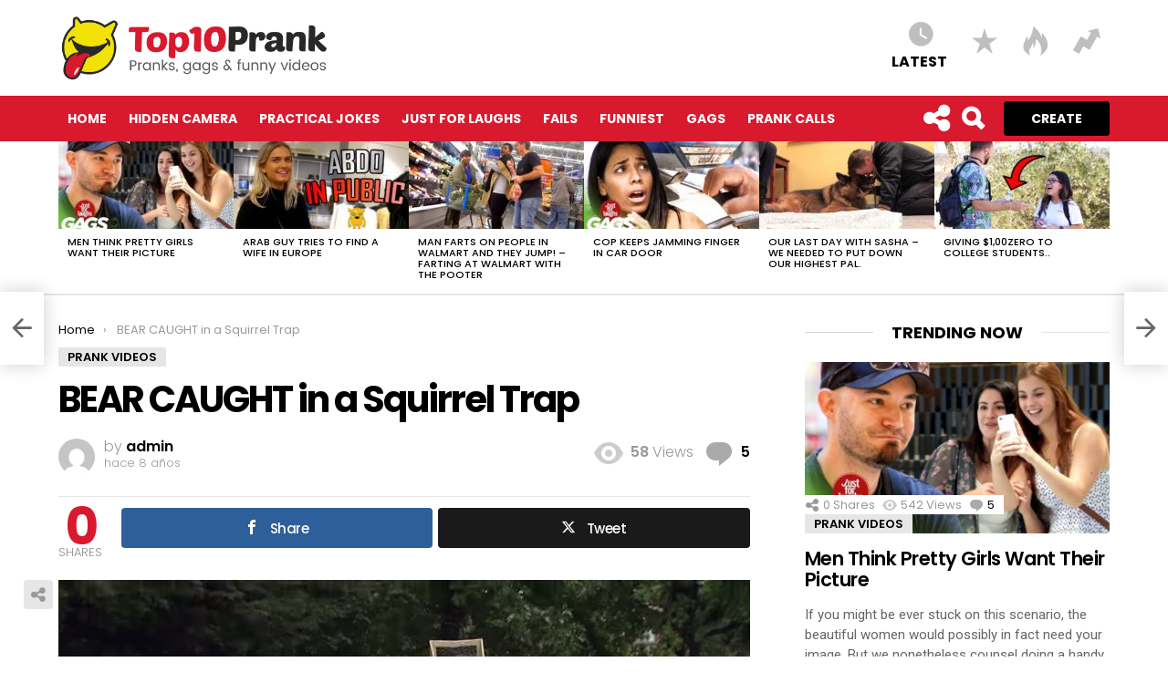

--- FILE ---
content_type: text/html; charset=UTF-8
request_url: https://top10prank.video/bear-caught-in-a-squirrel-trap/
body_size: 26314
content:
<!DOCTYPE html>
<!--[if IE 8]>
<html class="no-js lt-ie10 lt-ie9" id="ie8" lang="es"><![endif]-->
<!--[if IE 9]>
<html class="no-js lt-ie10" id="ie9" lang="es"><![endif]-->
<!--[if !IE]><!-->
<html class="no-js" lang="es"><!--<![endif]-->
<head>
	<meta charset="UTF-8"/>
	<link rel="profile" href="https://gmpg.org/xfn/11" />
	<link rel="pingback" href="https://top10prank.video/xmlrpc.php"/>

	<title>BEAR CAUGHT in a Squirrel Trap &#8211; TOP 10 PRANK</title>
<meta name='robots' content='max-image-preview:large' />

<!-- Open Graph Meta Tags generated by MashShare 4.0.47 - https://mashshare.net -->
<meta property="og:type" content="article" /> 
<meta property="og:title" content="BEAR CAUGHT in a Squirrel Trap" />
<meta property="og:description" content="BEAR CAUGHT in a Squirrel Trap, from Just Kidding Pranks!   | Subscribe:   A presentation of Just Kidding Pranks, the best Just For Laughs Gags sister display on YouTube. JKP is the house of the funniest," />
<meta property="og:image" content="https://top10prank.video/wp-content/uploads/2018/02/BEAR-CAUGHT-in-a-Squirrel-Trap.jpg" />
<meta property="og:url" content="https://top10prank.video/bear-caught-in-a-squirrel-trap/" />
<meta property="og:site_name" content="TOP 10 PRANK" />
<meta property="article:published_time" content="2018-02-19T03:48:32+00:00" />
<meta property="article:modified_time" content="2018-02-19T03:48:34+00:00" />
<meta property="og:updated_time" content="2018-02-19T03:48:34+00:00" />
<!-- Open Graph Meta Tags generated by MashShare 4.0.47 - https://www.mashshare.net -->
<!-- Twitter Card generated by MashShare 4.0.47 - https://www.mashshare.net -->
<meta property="og:image:width" content="1280" />
<meta property="og:image:height" content="720" />
<meta name="twitter:card" content="summary_large_image">
<meta name="twitter:title" content="BEAR CAUGHT in a Squirrel Trap">
<meta name="twitter:description" content="BEAR CAUGHT in a Squirrel Trap, from Just Kidding Pranks!   | Subscribe:   A presentation of Just Kidding Pranks, the best Just For Laughs Gags sister display on YouTube. JKP is the house of the funniest,">
<meta name="twitter:image" content="https://top10prank.video/wp-content/uploads/2018/02/BEAR-CAUGHT-in-a-Squirrel-Trap.jpg">
<!-- Twitter Card generated by MashShare 4.0.47 - https://www.mashshare.net -->


<meta name="viewport" content="initial-scale=1.0, width=device-width" />
<link rel='dns-prefetch' href='//fonts.googleapis.com' />
<link rel="alternate" type="application/rss+xml" title="TOP 10 PRANK &raquo; Feed" href="https://top10prank.video/feed/" />
<link rel="alternate" type="application/rss+xml" title="TOP 10 PRANK &raquo; Feed de los comentarios" href="https://top10prank.video/comments/feed/" />
<script type="text/javascript" id="wpp-js" src="https://top10prank.video/wp-content/plugins/wordpress-popular-posts/assets/js/wpp.min.js?ver=7.3.6" data-sampling="0" data-sampling-rate="100" data-api-url="https://top10prank.video/wp-json/wordpress-popular-posts" data-post-id="9321" data-token="0c6dfadb41" data-lang="0" data-debug="0"></script>
<link rel="alternate" type="application/rss+xml" title="TOP 10 PRANK &raquo; Comentario BEAR CAUGHT in a Squirrel Trap del feed" href="https://top10prank.video/bear-caught-in-a-squirrel-trap/feed/" />
<link rel="alternate" title="oEmbed (JSON)" type="application/json+oembed" href="https://top10prank.video/wp-json/oembed/1.0/embed?url=https%3A%2F%2Ftop10prank.video%2Fbear-caught-in-a-squirrel-trap%2F" />
<link rel="alternate" title="oEmbed (XML)" type="text/xml+oembed" href="https://top10prank.video/wp-json/oembed/1.0/embed?url=https%3A%2F%2Ftop10prank.video%2Fbear-caught-in-a-squirrel-trap%2F&#038;format=xml" />
		
	<style id='wp-img-auto-sizes-contain-inline-css' type='text/css'>
img:is([sizes=auto i],[sizes^="auto," i]){contain-intrinsic-size:3000px 1500px}
/*# sourceURL=wp-img-auto-sizes-contain-inline-css */
</style>
<style id='wp-emoji-styles-inline-css' type='text/css'>

	img.wp-smiley, img.emoji {
		display: inline !important;
		border: none !important;
		box-shadow: none !important;
		height: 1em !important;
		width: 1em !important;
		margin: 0 0.07em !important;
		vertical-align: -0.1em !important;
		background: none !important;
		padding: 0 !important;
	}
/*# sourceURL=wp-emoji-styles-inline-css */
</style>
<style id='wp-block-library-inline-css' type='text/css'>
:root{--wp-block-synced-color:#7a00df;--wp-block-synced-color--rgb:122,0,223;--wp-bound-block-color:var(--wp-block-synced-color);--wp-editor-canvas-background:#ddd;--wp-admin-theme-color:#007cba;--wp-admin-theme-color--rgb:0,124,186;--wp-admin-theme-color-darker-10:#006ba1;--wp-admin-theme-color-darker-10--rgb:0,107,160.5;--wp-admin-theme-color-darker-20:#005a87;--wp-admin-theme-color-darker-20--rgb:0,90,135;--wp-admin-border-width-focus:2px}@media (min-resolution:192dpi){:root{--wp-admin-border-width-focus:1.5px}}.wp-element-button{cursor:pointer}:root .has-very-light-gray-background-color{background-color:#eee}:root .has-very-dark-gray-background-color{background-color:#313131}:root .has-very-light-gray-color{color:#eee}:root .has-very-dark-gray-color{color:#313131}:root .has-vivid-green-cyan-to-vivid-cyan-blue-gradient-background{background:linear-gradient(135deg,#00d084,#0693e3)}:root .has-purple-crush-gradient-background{background:linear-gradient(135deg,#34e2e4,#4721fb 50%,#ab1dfe)}:root .has-hazy-dawn-gradient-background{background:linear-gradient(135deg,#faaca8,#dad0ec)}:root .has-subdued-olive-gradient-background{background:linear-gradient(135deg,#fafae1,#67a671)}:root .has-atomic-cream-gradient-background{background:linear-gradient(135deg,#fdd79a,#004a59)}:root .has-nightshade-gradient-background{background:linear-gradient(135deg,#330968,#31cdcf)}:root .has-midnight-gradient-background{background:linear-gradient(135deg,#020381,#2874fc)}:root{--wp--preset--font-size--normal:16px;--wp--preset--font-size--huge:42px}.has-regular-font-size{font-size:1em}.has-larger-font-size{font-size:2.625em}.has-normal-font-size{font-size:var(--wp--preset--font-size--normal)}.has-huge-font-size{font-size:var(--wp--preset--font-size--huge)}.has-text-align-center{text-align:center}.has-text-align-left{text-align:left}.has-text-align-right{text-align:right}.has-fit-text{white-space:nowrap!important}#end-resizable-editor-section{display:none}.aligncenter{clear:both}.items-justified-left{justify-content:flex-start}.items-justified-center{justify-content:center}.items-justified-right{justify-content:flex-end}.items-justified-space-between{justify-content:space-between}.screen-reader-text{border:0;clip-path:inset(50%);height:1px;margin:-1px;overflow:hidden;padding:0;position:absolute;width:1px;word-wrap:normal!important}.screen-reader-text:focus{background-color:#ddd;clip-path:none;color:#444;display:block;font-size:1em;height:auto;left:5px;line-height:normal;padding:15px 23px 14px;text-decoration:none;top:5px;width:auto;z-index:100000}html :where(.has-border-color){border-style:solid}html :where([style*=border-top-color]){border-top-style:solid}html :where([style*=border-right-color]){border-right-style:solid}html :where([style*=border-bottom-color]){border-bottom-style:solid}html :where([style*=border-left-color]){border-left-style:solid}html :where([style*=border-width]){border-style:solid}html :where([style*=border-top-width]){border-top-style:solid}html :where([style*=border-right-width]){border-right-style:solid}html :where([style*=border-bottom-width]){border-bottom-style:solid}html :where([style*=border-left-width]){border-left-style:solid}html :where(img[class*=wp-image-]){height:auto;max-width:100%}:where(figure){margin:0 0 1em}html :where(.is-position-sticky){--wp-admin--admin-bar--position-offset:var(--wp-admin--admin-bar--height,0px)}@media screen and (max-width:600px){html :where(.is-position-sticky){--wp-admin--admin-bar--position-offset:0px}}

/*# sourceURL=wp-block-library-inline-css */
</style><link rel='stylesheet' id='wc-blocks-style-css' href='https://top10prank.video/wp-content/plugins/woocommerce/assets/client/blocks/wc-blocks.css?ver=wc-10.4.3' type='text/css' media='all' />
<style id='global-styles-inline-css' type='text/css'>
:root{--wp--preset--aspect-ratio--square: 1;--wp--preset--aspect-ratio--4-3: 4/3;--wp--preset--aspect-ratio--3-4: 3/4;--wp--preset--aspect-ratio--3-2: 3/2;--wp--preset--aspect-ratio--2-3: 2/3;--wp--preset--aspect-ratio--16-9: 16/9;--wp--preset--aspect-ratio--9-16: 9/16;--wp--preset--color--black: #000000;--wp--preset--color--cyan-bluish-gray: #abb8c3;--wp--preset--color--white: #ffffff;--wp--preset--color--pale-pink: #f78da7;--wp--preset--color--vivid-red: #cf2e2e;--wp--preset--color--luminous-vivid-orange: #ff6900;--wp--preset--color--luminous-vivid-amber: #fcb900;--wp--preset--color--light-green-cyan: #7bdcb5;--wp--preset--color--vivid-green-cyan: #00d084;--wp--preset--color--pale-cyan-blue: #8ed1fc;--wp--preset--color--vivid-cyan-blue: #0693e3;--wp--preset--color--vivid-purple: #9b51e0;--wp--preset--gradient--vivid-cyan-blue-to-vivid-purple: linear-gradient(135deg,rgb(6,147,227) 0%,rgb(155,81,224) 100%);--wp--preset--gradient--light-green-cyan-to-vivid-green-cyan: linear-gradient(135deg,rgb(122,220,180) 0%,rgb(0,208,130) 100%);--wp--preset--gradient--luminous-vivid-amber-to-luminous-vivid-orange: linear-gradient(135deg,rgb(252,185,0) 0%,rgb(255,105,0) 100%);--wp--preset--gradient--luminous-vivid-orange-to-vivid-red: linear-gradient(135deg,rgb(255,105,0) 0%,rgb(207,46,46) 100%);--wp--preset--gradient--very-light-gray-to-cyan-bluish-gray: linear-gradient(135deg,rgb(238,238,238) 0%,rgb(169,184,195) 100%);--wp--preset--gradient--cool-to-warm-spectrum: linear-gradient(135deg,rgb(74,234,220) 0%,rgb(151,120,209) 20%,rgb(207,42,186) 40%,rgb(238,44,130) 60%,rgb(251,105,98) 80%,rgb(254,248,76) 100%);--wp--preset--gradient--blush-light-purple: linear-gradient(135deg,rgb(255,206,236) 0%,rgb(152,150,240) 100%);--wp--preset--gradient--blush-bordeaux: linear-gradient(135deg,rgb(254,205,165) 0%,rgb(254,45,45) 50%,rgb(107,0,62) 100%);--wp--preset--gradient--luminous-dusk: linear-gradient(135deg,rgb(255,203,112) 0%,rgb(199,81,192) 50%,rgb(65,88,208) 100%);--wp--preset--gradient--pale-ocean: linear-gradient(135deg,rgb(255,245,203) 0%,rgb(182,227,212) 50%,rgb(51,167,181) 100%);--wp--preset--gradient--electric-grass: linear-gradient(135deg,rgb(202,248,128) 0%,rgb(113,206,126) 100%);--wp--preset--gradient--midnight: linear-gradient(135deg,rgb(2,3,129) 0%,rgb(40,116,252) 100%);--wp--preset--font-size--small: 13px;--wp--preset--font-size--medium: 20px;--wp--preset--font-size--large: 36px;--wp--preset--font-size--x-large: 42px;--wp--preset--spacing--20: 0.44rem;--wp--preset--spacing--30: 0.67rem;--wp--preset--spacing--40: 1rem;--wp--preset--spacing--50: 1.5rem;--wp--preset--spacing--60: 2.25rem;--wp--preset--spacing--70: 3.38rem;--wp--preset--spacing--80: 5.06rem;--wp--preset--shadow--natural: 6px 6px 9px rgba(0, 0, 0, 0.2);--wp--preset--shadow--deep: 12px 12px 50px rgba(0, 0, 0, 0.4);--wp--preset--shadow--sharp: 6px 6px 0px rgba(0, 0, 0, 0.2);--wp--preset--shadow--outlined: 6px 6px 0px -3px rgb(255, 255, 255), 6px 6px rgb(0, 0, 0);--wp--preset--shadow--crisp: 6px 6px 0px rgb(0, 0, 0);}:where(.is-layout-flex){gap: 0.5em;}:where(.is-layout-grid){gap: 0.5em;}body .is-layout-flex{display: flex;}.is-layout-flex{flex-wrap: wrap;align-items: center;}.is-layout-flex > :is(*, div){margin: 0;}body .is-layout-grid{display: grid;}.is-layout-grid > :is(*, div){margin: 0;}:where(.wp-block-columns.is-layout-flex){gap: 2em;}:where(.wp-block-columns.is-layout-grid){gap: 2em;}:where(.wp-block-post-template.is-layout-flex){gap: 1.25em;}:where(.wp-block-post-template.is-layout-grid){gap: 1.25em;}.has-black-color{color: var(--wp--preset--color--black) !important;}.has-cyan-bluish-gray-color{color: var(--wp--preset--color--cyan-bluish-gray) !important;}.has-white-color{color: var(--wp--preset--color--white) !important;}.has-pale-pink-color{color: var(--wp--preset--color--pale-pink) !important;}.has-vivid-red-color{color: var(--wp--preset--color--vivid-red) !important;}.has-luminous-vivid-orange-color{color: var(--wp--preset--color--luminous-vivid-orange) !important;}.has-luminous-vivid-amber-color{color: var(--wp--preset--color--luminous-vivid-amber) !important;}.has-light-green-cyan-color{color: var(--wp--preset--color--light-green-cyan) !important;}.has-vivid-green-cyan-color{color: var(--wp--preset--color--vivid-green-cyan) !important;}.has-pale-cyan-blue-color{color: var(--wp--preset--color--pale-cyan-blue) !important;}.has-vivid-cyan-blue-color{color: var(--wp--preset--color--vivid-cyan-blue) !important;}.has-vivid-purple-color{color: var(--wp--preset--color--vivid-purple) !important;}.has-black-background-color{background-color: var(--wp--preset--color--black) !important;}.has-cyan-bluish-gray-background-color{background-color: var(--wp--preset--color--cyan-bluish-gray) !important;}.has-white-background-color{background-color: var(--wp--preset--color--white) !important;}.has-pale-pink-background-color{background-color: var(--wp--preset--color--pale-pink) !important;}.has-vivid-red-background-color{background-color: var(--wp--preset--color--vivid-red) !important;}.has-luminous-vivid-orange-background-color{background-color: var(--wp--preset--color--luminous-vivid-orange) !important;}.has-luminous-vivid-amber-background-color{background-color: var(--wp--preset--color--luminous-vivid-amber) !important;}.has-light-green-cyan-background-color{background-color: var(--wp--preset--color--light-green-cyan) !important;}.has-vivid-green-cyan-background-color{background-color: var(--wp--preset--color--vivid-green-cyan) !important;}.has-pale-cyan-blue-background-color{background-color: var(--wp--preset--color--pale-cyan-blue) !important;}.has-vivid-cyan-blue-background-color{background-color: var(--wp--preset--color--vivid-cyan-blue) !important;}.has-vivid-purple-background-color{background-color: var(--wp--preset--color--vivid-purple) !important;}.has-black-border-color{border-color: var(--wp--preset--color--black) !important;}.has-cyan-bluish-gray-border-color{border-color: var(--wp--preset--color--cyan-bluish-gray) !important;}.has-white-border-color{border-color: var(--wp--preset--color--white) !important;}.has-pale-pink-border-color{border-color: var(--wp--preset--color--pale-pink) !important;}.has-vivid-red-border-color{border-color: var(--wp--preset--color--vivid-red) !important;}.has-luminous-vivid-orange-border-color{border-color: var(--wp--preset--color--luminous-vivid-orange) !important;}.has-luminous-vivid-amber-border-color{border-color: var(--wp--preset--color--luminous-vivid-amber) !important;}.has-light-green-cyan-border-color{border-color: var(--wp--preset--color--light-green-cyan) !important;}.has-vivid-green-cyan-border-color{border-color: var(--wp--preset--color--vivid-green-cyan) !important;}.has-pale-cyan-blue-border-color{border-color: var(--wp--preset--color--pale-cyan-blue) !important;}.has-vivid-cyan-blue-border-color{border-color: var(--wp--preset--color--vivid-cyan-blue) !important;}.has-vivid-purple-border-color{border-color: var(--wp--preset--color--vivid-purple) !important;}.has-vivid-cyan-blue-to-vivid-purple-gradient-background{background: var(--wp--preset--gradient--vivid-cyan-blue-to-vivid-purple) !important;}.has-light-green-cyan-to-vivid-green-cyan-gradient-background{background: var(--wp--preset--gradient--light-green-cyan-to-vivid-green-cyan) !important;}.has-luminous-vivid-amber-to-luminous-vivid-orange-gradient-background{background: var(--wp--preset--gradient--luminous-vivid-amber-to-luminous-vivid-orange) !important;}.has-luminous-vivid-orange-to-vivid-red-gradient-background{background: var(--wp--preset--gradient--luminous-vivid-orange-to-vivid-red) !important;}.has-very-light-gray-to-cyan-bluish-gray-gradient-background{background: var(--wp--preset--gradient--very-light-gray-to-cyan-bluish-gray) !important;}.has-cool-to-warm-spectrum-gradient-background{background: var(--wp--preset--gradient--cool-to-warm-spectrum) !important;}.has-blush-light-purple-gradient-background{background: var(--wp--preset--gradient--blush-light-purple) !important;}.has-blush-bordeaux-gradient-background{background: var(--wp--preset--gradient--blush-bordeaux) !important;}.has-luminous-dusk-gradient-background{background: var(--wp--preset--gradient--luminous-dusk) !important;}.has-pale-ocean-gradient-background{background: var(--wp--preset--gradient--pale-ocean) !important;}.has-electric-grass-gradient-background{background: var(--wp--preset--gradient--electric-grass) !important;}.has-midnight-gradient-background{background: var(--wp--preset--gradient--midnight) !important;}.has-small-font-size{font-size: var(--wp--preset--font-size--small) !important;}.has-medium-font-size{font-size: var(--wp--preset--font-size--medium) !important;}.has-large-font-size{font-size: var(--wp--preset--font-size--large) !important;}.has-x-large-font-size{font-size: var(--wp--preset--font-size--x-large) !important;}
/*# sourceURL=global-styles-inline-css */
</style>

<style id='classic-theme-styles-inline-css' type='text/css'>
/*! This file is auto-generated */
.wp-block-button__link{color:#fff;background-color:#32373c;border-radius:9999px;box-shadow:none;text-decoration:none;padding:calc(.667em + 2px) calc(1.333em + 2px);font-size:1.125em}.wp-block-file__button{background:#32373c;color:#fff;text-decoration:none}
/*# sourceURL=/wp-includes/css/classic-themes.min.css */
</style>
<link rel='stylesheet' id='adace-style-css' href='https://top10prank.video/wp-content/plugins/ad-ace/assets/css/style.min.css?ver=6.9' type='text/css' media='all' />
<link rel='stylesheet' id='adace-icofont-css' href='https://top10prank.video/wp-content/plugins/ad-ace/assets/css/fonts/icofont.css?ver=6.9' type='text/css' media='all' />
<link rel='stylesheet' id='contact-form-7-css' href='https://top10prank.video/wp-content/plugins/contact-form-7/includes/css/styles.css?ver=6.1.4' type='text/css' media='all' />
<link rel='stylesheet' id='mashsb-styles-css' href='https://top10prank.video/wp-content/plugins/mashsharer/assets/css/mashsb.min.css?ver=4.0.47' type='text/css' media='all' />
<link rel='stylesheet' id='mace-lazy-load-youtube-css' href='https://top10prank.video/wp-content/plugins/media-ace/includes/lazy-load/css/youtube.css?ver=1.1.5' type='text/css' media='all' />
<link rel='stylesheet' id='jquery-magnific-popup-css' href='https://top10prank.video/wp-content/plugins/snax/assets/js/jquery.magnific-popup/magnific-popup.css?ver=6.9' type='text/css' media='all' />
<link rel='stylesheet' id='snax-css' href='https://top10prank.video/wp-content/plugins/snax/css/snax.css?ver=1.13.2' type='text/css' media='all' />
<link rel='stylesheet' id='wyr-main-css' href='https://top10prank.video/wp-content/plugins/whats-your-reaction/css/main.min.css?ver=1.2.10' type='text/css' media='all' />
<style id='woocommerce-inline-inline-css' type='text/css'>
.woocommerce form .form-row .required { visibility: visible; }
/*# sourceURL=woocommerce-inline-inline-css */
</style>
<link rel='stylesheet' id='wp-postratings-css' href='https://top10prank.video/wp-content/plugins/wp-postratings/css/postratings-css.css?ver=1.91.2' type='text/css' media='all' />
<link rel='stylesheet' id='wordpress-popular-posts-css-css' href='https://top10prank.video/wp-content/plugins/wordpress-popular-posts/assets/css/wpp.css?ver=7.3.6' type='text/css' media='all' />
<link rel='stylesheet' id='g1-main-css' href='https://top10prank.video/wp-content/themes/bimber/css/styles/original/all-light.css?ver=5.2.2' type='text/css' media='all' />
<link rel='stylesheet' id='bimber-snax-extra-css' href='https://top10prank.video/wp-content/themes/bimber/css/styles/original/snax-extra.css?ver=5.2.2' type='text/css' media='all' />
<link rel='stylesheet' id='bimber-woocommerce-css' href='https://top10prank.video/wp-content/themes/bimber/css/woocommerce.css?ver=5.2.2' type='text/css' media='all' />
<link rel='stylesheet' id='bimber-google-fonts-css' href='//fonts.googleapis.com/css?family=Roboto%3A400%2C300%2C500%2C600%2C700%2C900%7CPoppins%3A400%2C300%2C500%2C600%2C700&#038;subset=latin%2Clatin-ext&#038;ver=5.2.2' type='text/css' media='all' />
<link rel='stylesheet' id='bimber-dynamic-style-css' href='https://top10prank.video/wp-content/uploads/dynamic-style.css?respondjs=no&#038;ver=5.2.2' type='text/css' media='all' />
<link rel='stylesheet' id='bimber-style-css' href='https://top10prank.video/wp-content/themes/bimber-child-theme/style.css?ver=6.9' type='text/css' media='screen' />
<link rel='stylesheet' id='wp-pagenavi-css' href='https://top10prank.video/wp-content/plugins/wp-pagenavi/pagenavi-css.css?ver=2.70' type='text/css' media='all' />
<link rel='stylesheet' id='yarpp-thumbnails-css' href='https://top10prank.video/wp-content/plugins/yet-another-related-posts-plugin/style/styles_thumbnails.css?ver=5.30.11' type='text/css' media='all' />
<style id='yarpp-thumbnails-inline-css' type='text/css'>
.yarpp-thumbnails-horizontal .yarpp-thumbnail {width: 130px;height: 170px;margin: 5px;margin-left: 0px;}.yarpp-thumbnail > img, .yarpp-thumbnail-default {width: 120px;height: 120px;margin: 5px;}.yarpp-thumbnails-horizontal .yarpp-thumbnail-title {margin: 7px;margin-top: 0px;width: 120px;}.yarpp-thumbnail-default > img {min-height: 120px;min-width: 120px;}
/*# sourceURL=yarpp-thumbnails-inline-css */
</style>
<link rel='stylesheet' id='wp-paginate-css' href='https://top10prank.video/wp-content/plugins/wp-paginate/css/wp-paginate.css?ver=2.2.4' type='text/css' media='screen' />
<script type="text/javascript" src="https://top10prank.video/wp-includes/js/jquery/jquery.min.js?ver=3.7.1" id="jquery-core-js"></script>
<script type="text/javascript" src="https://top10prank.video/wp-includes/js/jquery/jquery-migrate.min.js?ver=3.4.1" id="jquery-migrate-js"></script>
<script type="text/javascript" src="https://top10prank.video/wp-content/plugins/ad-ace/assets/js/slideup.js?ver=0.1" id="adace-slideup-js"></script>
<script type="text/javascript" id="mashsb-js-extra">
/* <![CDATA[ */
var mashsb = {"shares":"0","round_shares":"1","animate_shares":"0","dynamic_buttons":"0","share_url":"https://top10prank.video/bear-caught-in-a-squirrel-trap/","title":"BEAR+CAUGHT+in+a+Squirrel+Trap","image":"https://top10prank.video/wp-content/uploads/2018/02/BEAR-CAUGHT-in-a-Squirrel-Trap.jpg","desc":"BEAR CAUGHT in a Squirrel Trap, from Just Kidding Pranks!\n\n | Subscribe: \n\nA presentation of Just Kidding Pranks, the best Just For Laughs Gags sister display on YouTube. JKP is the house of the funniest, \u2026","hashtag":"","subscribe":"link","subscribe_url":"","activestatus":"1","singular":"1","twitter_popup":"1","refresh":"0","nonce":"b4e9ff73a4","postid":"9321","servertime":"1769404758","ajaxurl":"https://top10prank.video/wp-admin/admin-ajax.php"};
//# sourceURL=mashsb-js-extra
/* ]]> */
</script>
<script type="text/javascript" src="https://top10prank.video/wp-content/plugins/mashsharer/assets/js/mashsb.min.js?ver=4.0.47" id="mashsb-js"></script>
<script type="text/javascript" src="https://top10prank.video/wp-content/plugins/woocommerce/assets/js/jquery-blockui/jquery.blockUI.min.js?ver=2.7.0-wc.10.4.3" id="wc-jquery-blockui-js" defer="defer" data-wp-strategy="defer"></script>
<script type="text/javascript" id="wc-add-to-cart-js-extra">
/* <![CDATA[ */
var wc_add_to_cart_params = {"ajax_url":"/wp-admin/admin-ajax.php","wc_ajax_url":"/?wc-ajax=%%endpoint%%","i18n_view_cart":"Ver carrito","cart_url":"https://top10prank.video","is_cart":"","cart_redirect_after_add":"no"};
//# sourceURL=wc-add-to-cart-js-extra
/* ]]> */
</script>
<script type="text/javascript" src="https://top10prank.video/wp-content/plugins/woocommerce/assets/js/frontend/add-to-cart.min.js?ver=10.4.3" id="wc-add-to-cart-js" defer="defer" data-wp-strategy="defer"></script>
<script type="text/javascript" src="https://top10prank.video/wp-content/plugins/woocommerce/assets/js/js-cookie/js.cookie.min.js?ver=2.1.4-wc.10.4.3" id="wc-js-cookie-js" defer="defer" data-wp-strategy="defer"></script>
<script type="text/javascript" id="woocommerce-js-extra">
/* <![CDATA[ */
var woocommerce_params = {"ajax_url":"/wp-admin/admin-ajax.php","wc_ajax_url":"/?wc-ajax=%%endpoint%%","i18n_password_show":"Mostrar contrase\u00f1a","i18n_password_hide":"Ocultar contrase\u00f1a"};
//# sourceURL=woocommerce-js-extra
/* ]]> */
</script>
<script type="text/javascript" src="https://top10prank.video/wp-content/plugins/woocommerce/assets/js/frontend/woocommerce.min.js?ver=10.4.3" id="woocommerce-js" defer="defer" data-wp-strategy="defer"></script>
<script type="text/javascript" src="https://top10prank.video/wp-content/themes/bimber/js/modernizr/modernizr-custom.min.js?ver=3.3.0" id="modernizr-js"></script>
<link rel="https://api.w.org/" href="https://top10prank.video/wp-json/" /><link rel="alternate" title="JSON" type="application/json" href="https://top10prank.video/wp-json/wp/v2/posts/9321" /><link rel="EditURI" type="application/rsd+xml" title="RSD" href="https://top10prank.video/xmlrpc.php?rsd" />
<link rel="canonical" href="https://top10prank.video/bear-caught-in-a-squirrel-trap/" />
<link rel='shortlink' href='https://top10prank.video/?p=9321' />
	<style>
		.lazyload {
			opacity: 0;
		}
		.lazyloading {
			opacity: 0.4;
			background: #f2f2f2 no-repeat center;
		}
		.lazyloaded {
			opacity: 1;
			transition: opacity 0.175s ease-in-out;
		}

		iframe.lazyloading {
			opacity: 1;
			transition: opacity 0.375s ease-in-out;
			background: #f2f2f2 no-repeat center;
		}
		iframe.lazyloaded {
			opacity: 1;
		}
	</style>
	            <style id="wpp-loading-animation-styles">@-webkit-keyframes bgslide{from{background-position-x:0}to{background-position-x:-200%}}@keyframes bgslide{from{background-position-x:0}to{background-position-x:-200%}}.wpp-widget-block-placeholder,.wpp-shortcode-placeholder{margin:0 auto;width:60px;height:3px;background:#dd3737;background:linear-gradient(90deg,#dd3737 0%,#571313 10%,#dd3737 100%);background-size:200% auto;border-radius:3px;-webkit-animation:bgslide 1s infinite linear;animation:bgslide 1s infinite linear}</style>
            	<noscript><style>.woocommerce-product-gallery{ opacity: 1 !important; }</style></noscript>
	<link rel='stylesheet' id='yarppRelatedCss-css' href='https://top10prank.video/wp-content/plugins/yet-another-related-posts-plugin/style/related.css?ver=5.30.11' type='text/css' media='all' />
<link rel='stylesheet' id='font-awesome-css' href='https://top10prank.video/wp-content/plugins/g1-socials/css/font-awesome/css/font-awesome.min.css?ver=6.9' type='text/css' media='all' />
<link rel='stylesheet' id='g1-socials-basic-screen-css' href='https://top10prank.video/wp-content/plugins/g1-socials/css/screen-basic.css?ver=1.1.1' type='text/css' media='screen' />
<link rel='stylesheet' id='g1-socials-snapcode-css' href='https://top10prank.video/wp-content/plugins/g1-socials/css/snapcode.min.css?ver=1.1.1' type='text/css' media='screen' />
</head>

<body class="wp-singular post-template-default single single-post postid-9321 single-format-standard wp-theme-bimber wp-child-theme-bimber-child-theme theme-bimber snax-hoverable woocommerce-no-js g1-layout-stretched g1-hoverable" itemscope itemtype="http://schema.org/WebPage">

<div class="g1-body-inner">

	<div id="page">
		
	<aside class="g1-row g1-sharebar g1-sharebar-off">
		<div class="g1-row-inner">
			<div class="g1-column g1-sharebar-inner">
			</div>
		</div>
		<div class="g1-row-background">
		</div>
	</aside>

		

		
		<div class="g1-row g1-row-layout-page g1-preheader g1-preheader-original">
	<div class="g1-row-inner">

		<div class="g1-column g1-dropable">

			<!-- BEGIN .g1-secondary-nav -->
						<!-- END .g1-secondary-nav -->

			
					</div>

	</div>

	<div class="g1-row-background">
	</div>
</div><!-- .g1-preheader -->

		
		<div class="g1-header g1-header-mobile-01 g1-row g1-row-layout-page">
			<div class="g1-row-inner">
				<div class="g1-column">
					
<div class="g1-id">
				<p class="g1-mega g1-mega-2nd site-title">
			
			<a class="g1-logo-wrapper"
			   href="https://top10prank.video/" rel="home">
									<img class="g1-logo g1-logo-default" width="300" height="0" src="https://top10prank.video/wp-content/uploads/2017/12/top10prank-logo2.png"  alt="TOP 10 PRANK" />							</a>

				</p>

	</div>
						
			<nav class="g1-quick-nav g1-quick-nav-short">
			<ul class="g1-quick-nav-menu">
				
				
											<li class="menu-item menu-item-type-g1-latest ">
							<a href="https://top10prank.video">
								<span class="entry-flag entry-flag-latest"></span>
								Latest							</a>
						</li>
					
											<li class="menu-item menu-item-type-g1-popular ">
							<a href="">
								<span class="entry-flag entry-flag-popular"></span>
															</a>
						</li>
					
											<li class="menu-item menu-item-type-g1-hot ">
							<a href="">
								<span class="entry-flag entry-flag-hot"></span>
															</a>
						</li>
					
											<li class="menu-item menu-item-type-g1-trending ">
							<a href="">
								<span class="entry-flag entry-flag-trending"></span>
															</a>
						</li>
					
							</ul>
		</nav>
					</div>
			</div>
			<div class="g1-row-background"></div>
		</div>


		<div class="g1-row g1-row-layout-page g1-navbar">
			<div class="g1-row-inner">
				<div class="g1-column g1-dropable">
											<a class="g1-hamburger g1-hamburger-show" href="">
							<span class="g1-hamburger-icon"></span>
							<span class="g1-hamburger-label">Menu</span>
						</a>
					
					
					<!-- BEGIN .g1-primary-nav -->
					<nav id="g1-primary-nav" class="g1-primary-nav"><ul id="g1-primary-nav-menu" class="g1-primary-nav-menu"><li id="menu-item-7143" class="menu-item menu-item-type-custom menu-item-object-custom menu-item-g1-standard menu-item-7143"><a href="/">Home</a></li>
<li id="menu-item-7135" class="menu-item menu-item-type-custom menu-item-object-custom menu-item-g1-standard menu-item-7135"><a href="/tag/hidden/">Hidden Camera</a></li>
<li id="menu-item-7136" class="menu-item menu-item-type-custom menu-item-object-custom menu-item-g1-standard menu-item-7136"><a href="/tag/practical/">Practical Jokes</a></li>
<li id="menu-item-7137" class="menu-item menu-item-type-custom menu-item-object-custom menu-item-g1-standard menu-item-7137"><a href="/tag/justforlaughs/">Just For Laughs</a></li>
<li id="menu-item-7138" class="menu-item menu-item-type-custom menu-item-object-custom menu-item-g1-standard menu-item-7138"><a href="/tag/fails/">Fails</a></li>
<li id="menu-item-7139" class="menu-item menu-item-type-custom menu-item-object-custom menu-item-g1-standard menu-item-7139"><a href="/tag/funniest/">Funniest</a></li>
<li id="menu-item-7140" class="menu-item menu-item-type-custom menu-item-object-custom menu-item-g1-standard menu-item-7140"><a href="/tag/gags/">Gags</a></li>
<li id="menu-item-7142" class="menu-item menu-item-type-custom menu-item-object-custom menu-item-g1-standard menu-item-7142"><a href="/tag/ownage">Prank Calls</a></li>
</ul></nav>
					
										<a class="g1-button g1-button-m g1-button-solid snax-button snax-button-create"
		   href="https://top10prank.video/frontend-submission/">Create</a>
		
	

<!-- BEGIN .g1-user-nav -->
<!-- END .g1-user-nav -->

						<div class="g1-drop g1-drop-before g1-drop-the-search">
		<a class="g1-drop-toggle" href="https://top10prank.video/?s=">
			<i class="g1-drop-toggle-icon"></i>Search			<span class="g1-drop-toggle-arrow"></span>
		</a>
		<div class="g1-drop-content">
			

<div role="search" class="search-form-wrapper">
	<form method="get"
	      class="g1-searchform-tpl-default g1-form-s g1-searchform-ajax search-form"
	      action="https://top10prank.video/">
		<label>
			<span class="screen-reader-text">Search for:</span>
			<input type="search" class="search-field"
			       placeholder="Search &hellip;"
			       value="" name="s"
			       title="Search for:"/>
		</label>
		<button class="search-submit">Search</button>
	</form>

			<div class="g1-searches g1-searches-ajax"></div>
	</div>
		</div>
	</div>
						<div class="g1-drop g1-drop-the-socials">
		<a class="g1-drop-toggle" href="#" title="Follow us">
			<i class="g1-drop-toggle-icon"></i> Follow us			<span class="g1-drop-toggle-arrow"></span>
		</a>
		<div class="g1-drop-content">
			<ul id="g1-social-icons-1" class="g1-socials-items g1-socials-items-tpl-grid">
            <li class="g1-socials-item g1-socials-item-facebook">
       <a class="g1-socials-item-link" href="https://www.facebook.com/YOUR_USERNAME/" target="_blank">
           <i class="g1-socials-item-icon g1-socials-item-icon-48 g1-socials-item-icon-text g1-socials-item-icon-facebook"></i>
           <span class="g1-socials-item-tooltip">
               <span class="g1-socials-item-tooltip-inner">Facebook</span>
           </span>
       </a>
    </li>
            <li class="g1-socials-item g1-socials-item-twitter">
       <a class="g1-socials-item-link" href="https://twitter.com/YOUR_USERNAME" target="_blank">
           <i class="g1-socials-item-icon g1-socials-item-icon-48 g1-socials-item-icon-text g1-socials-item-icon-twitter"></i>
           <span class="g1-socials-item-tooltip">
               <span class="g1-socials-item-tooltip-inner">Twitter</span>
           </span>
       </a>
    </li>
    </ul>

		</div>
	</div>
				</div><!-- .g1-column -->

			</div>
		</div>

		
	<aside class="g1-row g1-row-layout-page g1-featured-row">
		<div class="g1-row-inner">
			<div class="g1-column">
				
				<h2 class="g1-zeta g1-zeta-2nd g1-featured-title">Latest stories</h2>

				<div class="g1-featured g1-featured-6 g1-featured-start">
					<ul class="g1-featured-items">
						
							<li class="g1-featured-item">
								
<article class="entry-tpl-gridxs post-11075 post type-post status-publish format-standard has-post-thumbnail category-prank-videos tag-gag tag-just-for-laughs tag-just-for-laughs-gags tag-just-for-laughs-gags-youtube tag-just-for-laughs-youtube tag-youtube-just-for-laughs tag-youtube-just-for-laughs-gags">
	<figure class="entry-featured-media " ><a class="g1-frame" href="https://top10prank.video/men-think-pretty-girls-want-their-picture/"><span class="g1-frame-inner" style="padding-bottom: 50.00000000%;"><img width="192" height="96" src="https://top10prank.video/wp-content/plugins/media-ace/includes/lazy-load/images/blank.png" class="attachment-bimber-grid-xs size-bimber-grid-xs lazyload wp-post-image" alt="" decoding="async" sizes="(max-width: 192px) 100vw, 192px" data-src="https://top10prank.video/wp-content/uploads/2019/09/Men-Think-Pretty-Girls-Want-Their-Picture-192x96.jpg" data-expand="1" data-srcset="https://top10prank.video/wp-content/uploads/2019/09/Men-Think-Pretty-Girls-Want-Their-Picture-192x96.jpg 192w, https://top10prank.video/wp-content/uploads/2019/09/Men-Think-Pretty-Girls-Want-Their-Picture-384x192.jpg 384w" /><span class="g1-frame-icon g1-frame-icon-"></span></span></a></figure>
	<header class="entry-header">
		<h3 class="g1-zeta g1-zeta-1st entry-title"><a href="https://top10prank.video/men-think-pretty-girls-want-their-picture/" rel="bookmark">Men Think Pretty Girls Want Their Picture</a></h3>	</header>
</article>
							</li>

						
							<li class="g1-featured-item">
								
<article class="entry-tpl-gridxs post-11072 post type-post status-publish format-standard has-post-thumbnail category-prank-videos tag-abdo tag-abdo-in-public tag-arab tag-dubai tag-egypt tag-egyptian tag-europe tag-finland tag-finnish tag-ownage-pranks tag-ownage-pranks-youtube tag-ownagepranks tag-relationships tag-singing tag-suomi">
	<figure class="entry-featured-media " ><a class="g1-frame" href="https://top10prank.video/arab-guy-tries-to-find-a-wife-in-europe/"><span class="g1-frame-inner" style="padding-bottom: 50.00000000%;"><img width="192" height="96" src="https://top10prank.video/wp-content/plugins/media-ace/includes/lazy-load/images/blank.png" class="attachment-bimber-grid-xs size-bimber-grid-xs lazyload wp-post-image" alt="" decoding="async" sizes="(max-width: 192px) 100vw, 192px" data-src="https://top10prank.video/wp-content/uploads/2019/09/Arab-Guy-Tries-to-Find-a-Wife-in-Europe-192x96.jpg" data-expand="1" data-srcset="https://top10prank.video/wp-content/uploads/2019/09/Arab-Guy-Tries-to-Find-a-Wife-in-Europe-192x96.jpg 192w, https://top10prank.video/wp-content/uploads/2019/09/Arab-Guy-Tries-to-Find-a-Wife-in-Europe-384x192.jpg 384w" /><span class="g1-frame-icon g1-frame-icon-"></span></span></a></figure>
	<header class="entry-header">
		<h3 class="g1-zeta g1-zeta-1st entry-title"><a href="https://top10prank.video/arab-guy-tries-to-find-a-wife-in-europe/" rel="bookmark">Arab Guy Tries to Find a Wife in Europe</a></h3>	</header>
</article>
							</li>

						
							<li class="g1-featured-item">
								
<article class="entry-tpl-gridxs post-11069 post type-post status-publish format-standard has-post-thumbnail category-prank-videos tag-best-fart-toy tag-family-friend tag-farting-at-target tag-farting-at-walmart tag-farting-in-public tag-funny-prank-video tag-man-fart-at-walmart tag-people-of-walmart tag-the-pooter">
	<figure class="entry-featured-media " ><a class="g1-frame" href="https://top10prank.video/man-farts-on-people-in-walmart-and-they-jump-farting-at-walmart-with-the-pooter/"><span class="g1-frame-inner" style="padding-bottom: 50.00000000%;"><img width="192" height="96" src="https://top10prank.video/wp-content/plugins/media-ace/includes/lazy-load/images/blank.png" class="attachment-bimber-grid-xs size-bimber-grid-xs lazyload wp-post-image" alt="" decoding="async" sizes="(max-width: 192px) 100vw, 192px" data-src="https://top10prank.video/wp-content/uploads/2019/09/Man-Farts-on-People-in-Walmart-and-THEY-JUMP-Farting-at-Walmart-with-The-Pooter-192x96.jpg" data-expand="1" data-srcset="https://top10prank.video/wp-content/uploads/2019/09/Man-Farts-on-People-in-Walmart-and-THEY-JUMP-Farting-at-Walmart-with-The-Pooter-192x96.jpg 192w, https://top10prank.video/wp-content/uploads/2019/09/Man-Farts-on-People-in-Walmart-and-THEY-JUMP-Farting-at-Walmart-with-The-Pooter-384x192.jpg 384w" /><span class="g1-frame-icon g1-frame-icon-"></span></span></a></figure>
	<header class="entry-header">
		<h3 class="g1-zeta g1-zeta-1st entry-title"><a href="https://top10prank.video/man-farts-on-people-in-walmart-and-they-jump-farting-at-walmart-with-the-pooter/" rel="bookmark">Man Farts on People in Walmart  and THEY JUMP! &#8211; Farting at Walmart with The Pooter</a></h3>	</header>
</article>
							</li>

						
							<li class="g1-featured-item">
								
<article class="entry-tpl-gridxs post-11066 post type-post status-publish format-standard has-post-thumbnail category-prank-videos tag-just-for-laugh tag-just-for-laughs tag-just-for-laughs-gags tag-just-for-laughs-gags-youtube tag-just-for-laughs-youtube tag-youtube-just-for tag-youtube-just-for-laughs-gags">
	<figure class="entry-featured-media " ><a class="g1-frame" href="https://top10prank.video/cop-keeps-jamming-finger-in-car-door/"><span class="g1-frame-inner" style="padding-bottom: 50.00000000%;"><img width="192" height="96" src="https://top10prank.video/wp-content/plugins/media-ace/includes/lazy-load/images/blank.png" class="attachment-bimber-grid-xs size-bimber-grid-xs lazyload wp-post-image" alt="" decoding="async" sizes="(max-width: 192px) 100vw, 192px" data-src="https://top10prank.video/wp-content/uploads/2019/09/Cop-Keeps-Jamming-Finger-In-Car-Door-192x96.jpg" data-expand="1" data-srcset="https://top10prank.video/wp-content/uploads/2019/09/Cop-Keeps-Jamming-Finger-In-Car-Door-192x96.jpg 192w, https://top10prank.video/wp-content/uploads/2019/09/Cop-Keeps-Jamming-Finger-In-Car-Door-384x192.jpg 384w" /><span class="g1-frame-icon g1-frame-icon-"></span></span></a></figure>
	<header class="entry-header">
		<h3 class="g1-zeta g1-zeta-1st entry-title"><a href="https://top10prank.video/cop-keeps-jamming-finger-in-car-door/" rel="bookmark">Cop Keeps Jamming Finger In Car Door</a></h3>	</header>
</article>
							</li>

						
							<li class="g1-featured-item">
								
<article class="entry-tpl-gridxs post-11063 post type-post status-publish format-standard has-post-thumbnail category-prank-videos tag-animal-shelter tag-dog-passes-away tag-dog-rescue tag-dogs tag-german-shepherd tag-jack-vale tag-putting-do tag-rescue tag-sasha tag-sasha-vale tag-saying-goodbye tag-saying-goodbye-to-sasha">
	<figure class="entry-featured-media " ><a class="g1-frame" href="https://top10prank.video/our-last-day-with-sasha-we-needed-to-put-down-our-highest-pal/"><span class="g1-frame-inner" style="padding-bottom: 50.00000000%;"><img width="192" height="96" src="https://top10prank.video/wp-content/plugins/media-ace/includes/lazy-load/images/blank.png" class="attachment-bimber-grid-xs size-bimber-grid-xs lazyload wp-post-image" alt="" decoding="async" sizes="(max-width: 192px) 100vw, 192px" data-src="https://top10prank.video/wp-content/uploads/2019/09/Our-Last-Day-with-Sasha-We-had-to-put-down-our-best-friend.-192x96.jpg" data-expand="1" data-srcset="https://top10prank.video/wp-content/uploads/2019/09/Our-Last-Day-with-Sasha-We-had-to-put-down-our-best-friend.-192x96.jpg 192w, https://top10prank.video/wp-content/uploads/2019/09/Our-Last-Day-with-Sasha-We-had-to-put-down-our-best-friend.-384x192.jpg 384w" /><span class="g1-frame-icon g1-frame-icon-"></span></span></a></figure>
	<header class="entry-header">
		<h3 class="g1-zeta g1-zeta-1st entry-title"><a href="https://top10prank.video/our-last-day-with-sasha-we-needed-to-put-down-our-highest-pal/" rel="bookmark">Our Last Day with Sasha &#8211; We needed to put down our highest pal.</a></h3>	</header>
</article>
							</li>

						
							<li class="g1-featured-item">
								
<article class="entry-tpl-gridxs post-11060 post type-post status-publish format-standard has-post-thumbnail category-prank-videos tag-bigdawstv tag-best-pranks-of-2019 tag-cash tag-funnies tag-funny tag-giving tag-giving-1000-to-college-students tag-giving-to-college-students tag-money tag-top-10-pranks tag-top-pranks">
	<figure class="entry-featured-media " ><a class="g1-frame" href="https://top10prank.video/giving-100zero-to-college-students/"><span class="g1-frame-inner" style="padding-bottom: 50.00000000%;"><img width="192" height="96" src="https://top10prank.video/wp-content/plugins/media-ace/includes/lazy-load/images/blank.png" class="attachment-bimber-grid-xs size-bimber-grid-xs lazyload wp-post-image" alt="" decoding="async" sizes="(max-width: 192px) 100vw, 192px" data-src="https://top10prank.video/wp-content/uploads/2019/09/Giving-1000-To-College-Students..-192x96.jpg" data-expand="1" data-srcset="https://top10prank.video/wp-content/uploads/2019/09/Giving-1000-To-College-Students..-192x96.jpg 192w, https://top10prank.video/wp-content/uploads/2019/09/Giving-1000-To-College-Students..-384x192.jpg 384w" /><span class="g1-frame-icon g1-frame-icon-"></span></span></a></figure>
	<header class="entry-header">
		<h3 class="g1-zeta g1-zeta-1st entry-title"><a href="https://top10prank.video/giving-100zero-to-college-students/" rel="bookmark">Giving $1,00zero To College Students..</a></h3>	</header>
</article>
							</li>

											</ul>

					<a href="#" class="g1-featured-arrow g1-featured-arrow-prev">Previous</a>
					<a href="#" class="g1-featured-arrow g1-featured-arrow-next">Next</a>
					<div class="g1-featured-fade g1-featured-fade-before"></div>
					<div class="g1-featured-fade g1-featured-fade-after"></div>
				</div>
			</div>
		</div>
		<div class="g1-row-background"></div>
	</aside>

		


		
				<div class="g1-row g1-row-layout-page g1-advertisement g1-advertisement-before-content-theme-area">
			<div class="g1-row-inner">
				<div class="g1-column">

					<div class="adace-slot-wrapper bimber_before_content_theme_area adace-align-center" style="text-align:center;">
	<div class="adace-slot">
		
<style>
@media(max-width: 600px) {.adace_ad_6976f956de5fe {display:block !important;}}
@media(min-width: 601px) {.adace_ad_6976f956de5fe {display:block !important;}}
@media(min-width: 801px) {.adace_ad_6976f956de5fe {display:block !important;}}
@media(min-width: 961px) {.adace_ad_6976f956de5fe {display:block !important;}}
</style>		<div class='adace_ad_6976f956de5fe'>
	<script type="text/javascript">
  ( function() {
    if (window.CHITIKA === undefined) { window.CHITIKA = { 'units' : [] }; };
    var unit = {"calltype":"async[2]","publisher":"gmc01","width":728,"height":90,"sid":"Chitika Default"};
    var placement_id = window.CHITIKA.units.length;
    window.CHITIKA.units.push(unit);
    document.write('<div id="chitikaAdBlock-' + placement_id + '"></div>');
}());
</script>
<script type="text/javascript" src="//cdn.chitika.net/getads.js" async></script>		</div>
		</div>
</div>

				</div>
			</div>
			<div class="g1-row-background"></div>
		</div>
	
	<div class="g1-row g1-row-layout-page g1-row-padding-m">
		<div class="g1-row-background">
		</div>
		<div class="g1-row-inner">

			<div class="g1-column g1-column-2of3" id="primary">
				<div id="content" role="main">

					
<nav class="g1-breadcrumbs g1-meta">
				<p class="g1-breadcrumbs-label">You are here: </p>
				<ol itemscope itemtype="http://schema.org/BreadcrumbList"><li class="g1-breadcrumbs-item" itemprop="itemListElement" itemscope itemtype="http://schema.org/ListItem">
						<a itemprop="item" href="https://top10prank.video/">
						<span itemprop="name">Home</span>
						<meta itemprop="position" content="1" />
						</a>
						</li><li class="g1-breadcrumbs-item" itemprop="itemListElement" itemscope itemtype="http://schema.org/ListItem">
					<span itemprop="name">BEAR CAUGHT in a Squirrel Trap</span>
					<meta itemprop="position" content="2" />
					<meta itemprop="item" content="https://top10prank.video/bear-caught-in-a-squirrel-trap/" />
					</li></ol>
				</nav>
<article id="post-9321" class="entry-tpl-classic post-9321 post type-post status-publish format-standard has-post-thumbnail category-prank-videos tag-for tag-full-ado tag-funniest tag-funny tag-gags tag-hidden-camera tag-jfl tag-jkp tag-just tag-just-kidding tag-justforlaughs tag-kidding tag-kids tag-laughs tag-practical-joke tag-prank tag-pranks tag-video" itemscope="" itemtype="http://schema.org/Article">
	<header class="entry-header entry-header-01">
		<span class="entry-categories "><span class="entry-categories-inner"><span class="entry-categories-label">in</span> <a href="https://top10prank.video/category/prank-videos/" class="entry-category entry-category-item-1"><span itemprop="articleSection">Prank Videos</span></a></span></span>
			
		<h1 class="g1-mega g1-mega-1st entry-title" itemprop="headline">BEAR CAUGHT in a Squirrel Trap</h1>
									<p class="entry-meta entry-meta-m">
				<span class="entry-meta-wrap">
									<span class="entry-author" itemscope="" itemprop="author" itemtype="http://schema.org/Person">
	
		<span class="entry-meta-label">by</span>
			<a href="https://top10prank.video/author/admin/" title="Posts by admin" rel="author">
			<img alt='' src='https://secure.gravatar.com/avatar/6f291325865b6084c25ebf5c1eb3918741bb36535ece872dc125e03cbaf8bfac?s=40&#038;d=mm&#038;r=g' srcset='https://secure.gravatar.com/avatar/6f291325865b6084c25ebf5c1eb3918741bb36535ece872dc125e03cbaf8bfac?s=80&#038;d=mm&#038;r=g 2x' class='avatar avatar-40 photo' height='40' width='40' decoding='async'/>
							<strong itemprop="name">admin</strong>
					</a>
	</span>
	
						<time class="entry-date" datetime="2018-02-19T03:48:32" itemprop="datePublished">febrero 19, 2018, 3:48 am</time>				</span>

				<span class="entry-meta-wrap">

					<span class="entry-views "><strong>58</strong> Views</span>
					<span class="entry-comments-link entry-comments-link-x"><a href="https://top10prank.video/bear-caught-in-a-squirrel-trap/#comments-section"><strong>5</strong> <span>Comments</span></a></span>				</span>
			</p>
		
		<aside class="mashsb-container mashsb-main mashsb-stretched mashsb-stretched"><div class="mashsb-box"><div class="mashsb-count" style="float:left"><div class="counts mashsbcount">0</div><span class="mashsb-sharetext">SHARES</span></div><div class="mashsb-buttons"><a class="mashicon-facebook mash-center mashsb-noshadow" href="https://www.facebook.com/sharer.php?u=https%3A%2F%2Ftop10prank.video%2Fbear-caught-in-a-squirrel-trap%2F" target="_top" rel="nofollow"><span class="icon"></span><span class="text">Share</span></a><a class="mashicon-twitter mash-center mashsb-noshadow" href="https://twitter.com/intent/tweet?text=BEAR%20CAUGHT%20in%20a%20Squirrel%20Trap&amp;url=https://top10prank.video/bear-caught-in-a-squirrel-trap/" target="_top" rel="nofollow"><span class="icon"></span><span class="text">Tweet</span></a><div class="onoffswitch2 mashsb-noshadow" style="display:none"></div></div></div>
                    <div style="clear:both"></div></aside>
            <!-- Share buttons made by mashshare.net - Version: 4.0.47-->
	</header>

	<figure class="entry-featured-media entry-featured-media-main"  itemprop="image" itemscope itemtype="http://schema.org/ImageObject"><span class="g1-frame"><span class="g1-frame-inner" style="padding-bottom: 56.20052770%;"><img width="758" height="426" src="https://top10prank.video/wp-content/plugins/media-ace/includes/lazy-load/images/blank.png" class="attachment-bimber-grid-2of3 size-bimber-grid-2of3 lazyload wp-post-image" alt="" itemprop="contentUrl" decoding="async" fetchpriority="high" sizes="(max-width: 758px) 100vw, 758px" data-src="https://top10prank.video/wp-content/uploads/2018/02/BEAR-CAUGHT-in-a-Squirrel-Trap-758x426.jpg" data-expand="1" data-srcset="https://top10prank.video/wp-content/uploads/2018/02/BEAR-CAUGHT-in-a-Squirrel-Trap-758x426.jpg 758w, https://top10prank.video/wp-content/uploads/2018/02/BEAR-CAUGHT-in-a-Squirrel-Trap-300x169.jpg 300w, https://top10prank.video/wp-content/uploads/2018/02/BEAR-CAUGHT-in-a-Squirrel-Trap-768x432.jpg 768w, https://top10prank.video/wp-content/uploads/2018/02/BEAR-CAUGHT-in-a-Squirrel-Trap-1024x576.jpg 1024w, https://top10prank.video/wp-content/uploads/2018/02/BEAR-CAUGHT-in-a-Squirrel-Trap-192x108.jpg 192w, https://top10prank.video/wp-content/uploads/2018/02/BEAR-CAUGHT-in-a-Squirrel-Trap-384x216.jpg 384w, https://top10prank.video/wp-content/uploads/2018/02/BEAR-CAUGHT-in-a-Squirrel-Trap-364x205.jpg 364w, https://top10prank.video/wp-content/uploads/2018/02/BEAR-CAUGHT-in-a-Squirrel-Trap-728x410.jpg 728w, https://top10prank.video/wp-content/uploads/2018/02/BEAR-CAUGHT-in-a-Squirrel-Trap-561x316.jpg 561w, https://top10prank.video/wp-content/uploads/2018/02/BEAR-CAUGHT-in-a-Squirrel-Trap-1122x631.jpg 1122w, https://top10prank.video/wp-content/uploads/2018/02/BEAR-CAUGHT-in-a-Squirrel-Trap-608x342.jpg 608w, https://top10prank.video/wp-content/uploads/2018/02/BEAR-CAUGHT-in-a-Squirrel-Trap-1152x648.jpg 1152w, https://top10prank.video/wp-content/uploads/2018/02/BEAR-CAUGHT-in-a-Squirrel-Trap-85x48.jpg 85w, https://top10prank.video/wp-content/uploads/2018/02/BEAR-CAUGHT-in-a-Squirrel-Trap-171x96.jpg 171w, https://top10prank.video/wp-content/uploads/2018/02/BEAR-CAUGHT-in-a-Squirrel-Trap-313x176.jpg 313w, https://top10prank.video/wp-content/uploads/2018/02/BEAR-CAUGHT-in-a-Squirrel-Trap.jpg 1280w" /></span></span><meta itemprop="url" content="https://top10prank.video/wp-content/uploads/2018/02/BEAR-CAUGHT-in-a-Squirrel-Trap.jpg" /><meta itemprop="width" content="1280" /><meta itemprop="height" content="720" /></figure>
	<div class="g1-content-narrow g1-typography-xl entry-content" itemprop="articleBody">
		<div class="adace-slot-wrapper adace-before-content adace-align-center" style="text-align:center;">
	<div class="adace-slot">
		
<style>
@media(max-width: 600px) {.adace_ad_6976f956e185a {display:block !important;}}
@media(min-width: 601px) {.adace_ad_6976f956e185a {display:block !important;}}
@media(min-width: 801px) {.adace_ad_6976f956e185a {display:block !important;}}
@media(min-width: 961px) {.adace_ad_6976f956e185a {display:block !important;}}
</style>		<div class='adace_ad_6976f956e185a'>
	<script type="text/javascript">
  ( function() {
    if (window.CHITIKA === undefined) { window.CHITIKA = { 'units' : [] }; };
    var unit = {"calltype":"async[2]","publisher":"gmc01","width":728,"height":90,"sid":"Chitika Default"};
    var placement_id = window.CHITIKA.units.length;
    window.CHITIKA.units.push(unit);
    document.write('<div id="chitikaAdBlock-' + placement_id + '"></div>');
}());
</script>
<script type="text/javascript" src="//cdn.chitika.net/getads.js" async></script>		</div>
		</div>
</div>
<div itemscope itemtype='http://schema.org/VideoObject'>
<meta itemprop='name' content="BEAR CAUGHT in a Squirrel Trap"><meta itemprop='thumbnailURL' content='https://i.ytimg.com/vi/8MU0Owvr0ws/maxresdefault.jpg'><meta itemprop='embedURL' content='https://www.youtube.com/watch?v=8MU0Owvr0ws'><meta itemprop='width' content='580'><meta itemprop='height' content='480'><meta itemprop='duration' content='T00H01M47S'></p>
<p style='text-align:center;'>
<div id="g1-fluid-wrapper-counter-1" class="g1-fluid-wrapper " style="width:580px;" data-g1-fluid-width="580" data-g1-fluid-height="480">
<div class="g1-fluid-wrapper-inner" style="padding-bottom:82.758620689655%;">
<div class="mace-youtube" data-mace-video="https://www.youtube.com/embed/8MU0Owvr0ws?showinfo=0&#038;rel=1&#038;autoplay=1&#038;enablejsapi=1" data-mace-video-thumb="https://img.youtube.com/vi/8MU0Owvr0ws/hqdefault.jpg">
<div class="mace-play-button"></div>
</p></div>
</p></div>
</p></div>
</p>
<p><span itemprop='description'>BEAR CAUGHT in a Squirrel Trap, from Just Kidding Pranks!</p>
<p> | Subscribe: </p><div class="adace-slot-wrapper adace-middle-content " >
	<div class="adace-slot">
		
<style>
@media(max-width: 600px) {.adace_ad_6976f956e1c08 {display:block !important;}}
@media(min-width: 601px) {.adace_ad_6976f956e1c08 {display:block !important;}}
@media(min-width: 801px) {.adace_ad_6976f956e1c08 {display:block !important;}}
@media(min-width: 961px) {.adace_ad_6976f956e1c08 {display:block !important;}}
</style>		<div class='adace_ad_6976f956e1c08'>
	<script type="text/javascript">
amzn_assoc_placement = "adunit0";
amzn_assoc_search_bar = "true";
amzn_assoc_tracking_id = "gmc046-20";
amzn_assoc_search_bar_position = "bottom";
amzn_assoc_ad_mode = "search";
amzn_assoc_ad_type = "smart";
amzn_assoc_marketplace = "amazon";
amzn_assoc_region = "US";
amzn_assoc_title = "Shop Related Products";
amzn_assoc_default_search_phrase = "humor tshirts";
amzn_assoc_default_category = "All";
amzn_assoc_linkid = "f61f46c12c740fa7b1bc643c9dd500f7";
</script>
<script src="//z-na.amazon-adsystem.com/widgets/onejs?MarketPlace=US"></script>		</div>
		</div>
</div>

<p>A presentation of Just Kidding Pranks, the best Just For Laughs Gags sister display on YouTube. JKP is the house of the funniest, maximum hilarious, win crammed, comedy galore, hidden digital camera pranks on the earth!</p>
<p>Visit our different channels:<br />
JustForLaughsTV:<br />
Hidden Camera Classics: </p>
<p>Social Animal? Here are a couple of attention-grabbing hyperlinks:<br />
Facebook:<br />
Cats: </span></p>
</div>


<div class="snax snax-post-container">
	</div>
<div class='yarpp yarpp-related yarpp-related-website yarpp-template-thumbnails'>
<!-- YARPP Thumbnails -->
<h3>Related posts:</h3>
<div class="yarpp-thumbnails-horizontal">
<a class='yarpp-thumbnail' rel='norewrite' href='https://top10prank.video/kid-bursts-teddy-bear/' title='Kid Bursts Teddy Bear'>
<img width="120" height="120" src="https://top10prank.video/wp-content/plugins/media-ace/includes/lazy-load/images/blank.png" class="attachment-yarpp-thumbnail size-yarpp-thumbnail lazyload wp-post-image" alt="" data-pin-nopin="true" sizes="(max-width: 120px) 100vw, 120px" data-src="https://top10prank.video/wp-content/uploads/2017/11/Kid-Bursts-Teddy-Bear-120x120.jpg" data-expand="1" data-srcset="https://top10prank.video/wp-content/uploads/2017/11/Kid-Bursts-Teddy-Bear-120x120.jpg 120w, https://top10prank.video/wp-content/uploads/2017/11/Kid-Bursts-Teddy-Bear-150x150.jpg 150w, https://top10prank.video/wp-content/uploads/2017/11/Kid-Bursts-Teddy-Bear-180x180.jpg 180w, https://top10prank.video/wp-content/uploads/2017/11/Kid-Bursts-Teddy-Bear-300x300.jpg 300w, https://top10prank.video/wp-content/uploads/2017/11/Kid-Bursts-Teddy-Bear-600x600.jpg 600w, https://top10prank.video/wp-content/uploads/2017/11/Kid-Bursts-Teddy-Bear-192x192.jpg 192w, https://top10prank.video/wp-content/uploads/2017/11/Kid-Bursts-Teddy-Bear-384x384.jpg 384w, https://top10prank.video/wp-content/uploads/2017/11/Kid-Bursts-Teddy-Bear-110x110.jpg 110w, https://top10prank.video/wp-content/uploads/2017/11/Kid-Bursts-Teddy-Bear-220x220.jpg 220w, https://top10prank.video/wp-content/uploads/2017/11/Kid-Bursts-Teddy-Bear-311x311.jpg 311w" /><span class="yarpp-thumbnail-title">Kid Bursts Teddy Bear</span></a>
<a class='yarpp-thumbnail' rel='norewrite' href='https://top10prank.video/gorilla-teddy-bear-transformation/' title='Gorilla Teddy Bear Transformation'>
<img width="120" height="120" src="https://top10prank.video/wp-content/plugins/media-ace/includes/lazy-load/images/blank.png" class="attachment-yarpp-thumbnail size-yarpp-thumbnail lazyload wp-post-image" alt="" data-pin-nopin="true" sizes="(max-width: 120px) 100vw, 120px" data-src="https://top10prank.video/wp-content/uploads/2015/07/Gorilla-Teddy-Bear-Transformation-120x120.jpg" data-expand="1" data-srcset="https://top10prank.video/wp-content/uploads/2015/07/Gorilla-Teddy-Bear-Transformation-120x120.jpg 120w, https://top10prank.video/wp-content/uploads/2015/07/Gorilla-Teddy-Bear-Transformation-150x150.jpg 150w, https://top10prank.video/wp-content/uploads/2015/07/Gorilla-Teddy-Bear-Transformation-50x50.jpg 50w" /><span class="yarpp-thumbnail-title">Gorilla Teddy Bear Transformation</span></a>
<a class='yarpp-thumbnail' rel='norewrite' href='https://top10prank.video/care-bear-scares-adults-prank/' title='Care Bear Scares Adults PRANK'>
<img width="120" height="120" src="https://top10prank.video/wp-content/plugins/media-ace/includes/lazy-load/images/blank.png" class="attachment-yarpp-thumbnail size-yarpp-thumbnail lazyload wp-post-image" alt="" data-pin-nopin="true" sizes="(max-width: 120px) 100vw, 120px" data-src="https://top10prank.video/wp-content/uploads/2017/01/Care-Bear-Scares-Adults-PRANK-120x120.jpg" data-expand="1" data-srcset="https://top10prank.video/wp-content/uploads/2017/01/Care-Bear-Scares-Adults-PRANK-120x120.jpg 120w, https://top10prank.video/wp-content/uploads/2017/01/Care-Bear-Scares-Adults-PRANK-150x150.jpg 150w, https://top10prank.video/wp-content/uploads/2017/01/Care-Bear-Scares-Adults-PRANK-184x184.jpg 184w, https://top10prank.video/wp-content/uploads/2017/01/Care-Bear-Scares-Adults-PRANK-177x177.jpg 177w, https://top10prank.video/wp-content/uploads/2017/01/Care-Bear-Scares-Adults-PRANK-35x35.jpg 35w, https://top10prank.video/wp-content/uploads/2017/01/Care-Bear-Scares-Adults-PRANK-164x164.jpg 164w, https://top10prank.video/wp-content/uploads/2017/01/Care-Bear-Scares-Adults-PRANK-185x185.jpg 185w" /><span class="yarpp-thumbnail-title">Care Bear Scares Adults PRANK</span></a>
<a class='yarpp-thumbnail' rel='norewrite' href='https://top10prank.video/crazy-couple-arguing-at-restaurant-prank/' title='Crazy Couple Arguing At Restaurant PRANK'>
<img width="120" height="120" src="https://top10prank.video/wp-content/plugins/media-ace/includes/lazy-load/images/blank.png" class="attachment-yarpp-thumbnail size-yarpp-thumbnail lazyload wp-post-image" alt="" data-pin-nopin="true" sizes="(max-width: 120px) 100vw, 120px" data-src="https://top10prank.video/wp-content/uploads/2017/05/Crazy-Couple-Arguing-At-Restaurant-PRANK-120x120.jpg" data-expand="1" data-srcset="https://top10prank.video/wp-content/uploads/2017/05/Crazy-Couple-Arguing-At-Restaurant-PRANK-120x120.jpg 120w, https://top10prank.video/wp-content/uploads/2017/05/Crazy-Couple-Arguing-At-Restaurant-PRANK-150x150.jpg 150w, https://top10prank.video/wp-content/uploads/2017/05/Crazy-Couple-Arguing-At-Restaurant-PRANK-184x184.jpg 184w, https://top10prank.video/wp-content/uploads/2017/05/Crazy-Couple-Arguing-At-Restaurant-PRANK-177x177.jpg 177w, https://top10prank.video/wp-content/uploads/2017/05/Crazy-Couple-Arguing-At-Restaurant-PRANK-35x35.jpg 35w, https://top10prank.video/wp-content/uploads/2017/05/Crazy-Couple-Arguing-At-Restaurant-PRANK-164x164.jpg 164w, https://top10prank.video/wp-content/uploads/2017/05/Crazy-Couple-Arguing-At-Restaurant-PRANK-185x185.jpg 185w" /><span class="yarpp-thumbnail-title">Crazy Couple Arguing At Restaurant PRANK</span></a>
<a class='yarpp-thumbnail' rel='norewrite' href='https://top10prank.video/hidden-hand-in-a-box-prank/' title='Hidden Hand in a Box Prank'>
<img width="120" height="120" src="https://top10prank.video/wp-content/plugins/media-ace/includes/lazy-load/images/blank.png" class="attachment-yarpp-thumbnail size-yarpp-thumbnail lazyload wp-post-image" alt="" data-pin-nopin="true" sizes="(max-width: 120px) 100vw, 120px" data-src="https://top10prank.video/wp-content/uploads/2017/11/Hidden-Hand-in-a-Box-Prank-120x120.jpg" data-expand="1" data-srcset="https://top10prank.video/wp-content/uploads/2017/11/Hidden-Hand-in-a-Box-Prank-120x120.jpg 120w, https://top10prank.video/wp-content/uploads/2017/11/Hidden-Hand-in-a-Box-Prank-150x150.jpg 150w, https://top10prank.video/wp-content/uploads/2017/11/Hidden-Hand-in-a-Box-Prank-180x180.jpg 180w, https://top10prank.video/wp-content/uploads/2017/11/Hidden-Hand-in-a-Box-Prank-300x300.jpg 300w, https://top10prank.video/wp-content/uploads/2017/11/Hidden-Hand-in-a-Box-Prank-600x600.jpg 600w, https://top10prank.video/wp-content/uploads/2017/11/Hidden-Hand-in-a-Box-Prank-192x192.jpg 192w, https://top10prank.video/wp-content/uploads/2017/11/Hidden-Hand-in-a-Box-Prank-384x384.jpg 384w, https://top10prank.video/wp-content/uploads/2017/11/Hidden-Hand-in-a-Box-Prank-110x110.jpg 110w, https://top10prank.video/wp-content/uploads/2017/11/Hidden-Hand-in-a-Box-Prank-220x220.jpg 220w, https://top10prank.video/wp-content/uploads/2017/11/Hidden-Hand-in-a-Box-Prank-311x311.jpg 311w" /><span class="yarpp-thumbnail-title">Hidden Hand in a Box Prank</span></a>
<a class='yarpp-thumbnail' rel='norewrite' href='https://top10prank.video/gingerbread-man-alive/' title='Gingerbread Man ALIVE'>
<img width="120" height="120" src="https://top10prank.video/wp-content/plugins/media-ace/includes/lazy-load/images/blank.png" class="attachment-yarpp-thumbnail size-yarpp-thumbnail lazyload wp-post-image" alt="" data-pin-nopin="true" sizes="(max-width: 120px) 100vw, 120px" data-src="https://top10prank.video/wp-content/uploads/2017/11/Gingerbread-Man-ALIVE-120x120.jpg" data-expand="1" data-srcset="https://top10prank.video/wp-content/uploads/2017/11/Gingerbread-Man-ALIVE-120x120.jpg 120w, https://top10prank.video/wp-content/uploads/2017/11/Gingerbread-Man-ALIVE-150x150.jpg 150w, https://top10prank.video/wp-content/uploads/2017/11/Gingerbread-Man-ALIVE-180x180.jpg 180w, https://top10prank.video/wp-content/uploads/2017/11/Gingerbread-Man-ALIVE-300x300.jpg 300w, https://top10prank.video/wp-content/uploads/2017/11/Gingerbread-Man-ALIVE-600x600.jpg 600w, https://top10prank.video/wp-content/uploads/2017/11/Gingerbread-Man-ALIVE-192x192.jpg 192w, https://top10prank.video/wp-content/uploads/2017/11/Gingerbread-Man-ALIVE-384x384.jpg 384w, https://top10prank.video/wp-content/uploads/2017/11/Gingerbread-Man-ALIVE-110x110.jpg 110w, https://top10prank.video/wp-content/uploads/2017/11/Gingerbread-Man-ALIVE-220x220.jpg 220w, https://top10prank.video/wp-content/uploads/2017/11/Gingerbread-Man-ALIVE-311x311.jpg 311w" /><span class="yarpp-thumbnail-title">Gingerbread Man ALIVE</span></a>
<a class='yarpp-thumbnail' rel='norewrite' href='https://top10prank.video/dog-pranks-best-of-just-kidding-pranks/' title='Dog Pranks | Best of Just Kidding Pranks'>
<img width="120" height="120" src="https://top10prank.video/wp-content/plugins/media-ace/includes/lazy-load/images/blank.png" class="attachment-yarpp-thumbnail size-yarpp-thumbnail lazyload wp-post-image" alt="" data-pin-nopin="true" sizes="(max-width: 120px) 100vw, 120px" data-src="https://top10prank.video/wp-content/uploads/2018/01/Dog-Pranks-Best-of-Just-Kidding-Pranks-120x120.jpg" data-expand="1" data-srcset="https://top10prank.video/wp-content/uploads/2018/01/Dog-Pranks-Best-of-Just-Kidding-Pranks-120x120.jpg 120w, https://top10prank.video/wp-content/uploads/2018/01/Dog-Pranks-Best-of-Just-Kidding-Pranks-150x150.jpg 150w, https://top10prank.video/wp-content/uploads/2018/01/Dog-Pranks-Best-of-Just-Kidding-Pranks-180x180.jpg 180w, https://top10prank.video/wp-content/uploads/2018/01/Dog-Pranks-Best-of-Just-Kidding-Pranks-300x300.jpg 300w, https://top10prank.video/wp-content/uploads/2018/01/Dog-Pranks-Best-of-Just-Kidding-Pranks-600x600.jpg 600w, https://top10prank.video/wp-content/uploads/2018/01/Dog-Pranks-Best-of-Just-Kidding-Pranks-192x192.jpg 192w, https://top10prank.video/wp-content/uploads/2018/01/Dog-Pranks-Best-of-Just-Kidding-Pranks-384x384.jpg 384w, https://top10prank.video/wp-content/uploads/2018/01/Dog-Pranks-Best-of-Just-Kidding-Pranks-110x110.jpg 110w, https://top10prank.video/wp-content/uploads/2018/01/Dog-Pranks-Best-of-Just-Kidding-Pranks-220x220.jpg 220w, https://top10prank.video/wp-content/uploads/2018/01/Dog-Pranks-Best-of-Just-Kidding-Pranks-311x311.jpg 311w" /><span class="yarpp-thumbnail-title">Dog Pranks | Best of Just Kidding Pranks</span></a>
<a class='yarpp-thumbnail' rel='norewrite' href='https://top10prank.video/mannequin-pranks-best-of-just-kidding-pranks/' title='Mannequin Pranks | Best of Just Kidding Pranks'>
<img width="120" height="120" src="https://top10prank.video/wp-content/plugins/media-ace/includes/lazy-load/images/blank.png" class="attachment-yarpp-thumbnail size-yarpp-thumbnail lazyload wp-post-image" alt="" data-pin-nopin="true" sizes="(max-width: 120px) 100vw, 120px" data-src="https://top10prank.video/wp-content/uploads/2018/01/Mannequin-Pranks-Best-of-Just-Kidding-Pranks-120x120.jpg" data-expand="1" data-srcset="https://top10prank.video/wp-content/uploads/2018/01/Mannequin-Pranks-Best-of-Just-Kidding-Pranks-120x120.jpg 120w, https://top10prank.video/wp-content/uploads/2018/01/Mannequin-Pranks-Best-of-Just-Kidding-Pranks-150x150.jpg 150w, https://top10prank.video/wp-content/uploads/2018/01/Mannequin-Pranks-Best-of-Just-Kidding-Pranks-180x180.jpg 180w, https://top10prank.video/wp-content/uploads/2018/01/Mannequin-Pranks-Best-of-Just-Kidding-Pranks-300x300.jpg 300w, https://top10prank.video/wp-content/uploads/2018/01/Mannequin-Pranks-Best-of-Just-Kidding-Pranks-600x600.jpg 600w, https://top10prank.video/wp-content/uploads/2018/01/Mannequin-Pranks-Best-of-Just-Kidding-Pranks-192x192.jpg 192w, https://top10prank.video/wp-content/uploads/2018/01/Mannequin-Pranks-Best-of-Just-Kidding-Pranks-384x384.jpg 384w, https://top10prank.video/wp-content/uploads/2018/01/Mannequin-Pranks-Best-of-Just-Kidding-Pranks-110x110.jpg 110w, https://top10prank.video/wp-content/uploads/2018/01/Mannequin-Pranks-Best-of-Just-Kidding-Pranks-220x220.jpg 220w, https://top10prank.video/wp-content/uploads/2018/01/Mannequin-Pranks-Best-of-Just-Kidding-Pranks-311x311.jpg 311w" /><span class="yarpp-thumbnail-title">Mannequin Pranks | Best of Just Kidding Pranks</span></a>
<a class='yarpp-thumbnail' rel='norewrite' href='https://top10prank.video/crow-trapped-in-a-box/' title='Crow TRAPPED in a Box!'>
<img width="120" height="120" src="https://top10prank.video/wp-content/plugins/media-ace/includes/lazy-load/images/blank.png" class="attachment-yarpp-thumbnail size-yarpp-thumbnail lazyload wp-post-image" alt="" data-pin-nopin="true" sizes="(max-width: 120px) 100vw, 120px" data-src="https://top10prank.video/wp-content/uploads/2018/02/Crow-TRAPPED-in-a-Box-120x120.jpg" data-expand="1" data-srcset="https://top10prank.video/wp-content/uploads/2018/02/Crow-TRAPPED-in-a-Box-120x120.jpg 120w, https://top10prank.video/wp-content/uploads/2018/02/Crow-TRAPPED-in-a-Box-150x150.jpg 150w, https://top10prank.video/wp-content/uploads/2018/02/Crow-TRAPPED-in-a-Box-180x180.jpg 180w, https://top10prank.video/wp-content/uploads/2018/02/Crow-TRAPPED-in-a-Box-300x300.jpg 300w, https://top10prank.video/wp-content/uploads/2018/02/Crow-TRAPPED-in-a-Box-600x600.jpg 600w, https://top10prank.video/wp-content/uploads/2018/02/Crow-TRAPPED-in-a-Box-192x192.jpg 192w, https://top10prank.video/wp-content/uploads/2018/02/Crow-TRAPPED-in-a-Box-384x384.jpg 384w, https://top10prank.video/wp-content/uploads/2018/02/Crow-TRAPPED-in-a-Box-110x110.jpg 110w, https://top10prank.video/wp-content/uploads/2018/02/Crow-TRAPPED-in-a-Box-220x220.jpg 220w, https://top10prank.video/wp-content/uploads/2018/02/Crow-TRAPPED-in-a-Box-311x311.jpg 311w" /><span class="yarpp-thumbnail-title">Crow TRAPPED in a Box!</span></a>
<a class='yarpp-thumbnail' rel='norewrite' href='https://top10prank.video/flushing-table/' title='FLUSHING Table'>
<img width="120" height="120" src="https://top10prank.video/wp-content/plugins/media-ace/includes/lazy-load/images/blank.png" class="attachment-yarpp-thumbnail size-yarpp-thumbnail lazyload wp-post-image" alt="" data-pin-nopin="true" sizes="(max-width: 120px) 100vw, 120px" data-src="https://top10prank.video/wp-content/uploads/2018/02/FLUSHING-Table-120x120.jpg" data-expand="1" data-srcset="https://top10prank.video/wp-content/uploads/2018/02/FLUSHING-Table-120x120.jpg 120w, https://top10prank.video/wp-content/uploads/2018/02/FLUSHING-Table-150x150.jpg 150w, https://top10prank.video/wp-content/uploads/2018/02/FLUSHING-Table-180x180.jpg 180w, https://top10prank.video/wp-content/uploads/2018/02/FLUSHING-Table-300x300.jpg 300w, https://top10prank.video/wp-content/uploads/2018/02/FLUSHING-Table-600x600.jpg 600w, https://top10prank.video/wp-content/uploads/2018/02/FLUSHING-Table-192x192.jpg 192w, https://top10prank.video/wp-content/uploads/2018/02/FLUSHING-Table-384x384.jpg 384w, https://top10prank.video/wp-content/uploads/2018/02/FLUSHING-Table-110x110.jpg 110w, https://top10prank.video/wp-content/uploads/2018/02/FLUSHING-Table-220x220.jpg 220w, https://top10prank.video/wp-content/uploads/2018/02/FLUSHING-Table-311x311.jpg 311w" /><span class="yarpp-thumbnail-title">FLUSHING Table</span></a>
<a class='yarpp-thumbnail' rel='norewrite' href='https://top10prank.video/little-boy-becomes-beggar/' title='Little Boy Becomes BEGGAR'>
<img width="120" height="120" src="https://top10prank.video/wp-content/plugins/media-ace/includes/lazy-load/images/blank.png" class="attachment-yarpp-thumbnail size-yarpp-thumbnail lazyload wp-post-image" alt="" data-pin-nopin="true" sizes="(max-width: 120px) 100vw, 120px" data-src="https://top10prank.video/wp-content/uploads/2018/02/Little-Boy-Becomes-BEGGAR-120x120.jpg" data-expand="1" data-srcset="https://top10prank.video/wp-content/uploads/2018/02/Little-Boy-Becomes-BEGGAR-120x120.jpg 120w, https://top10prank.video/wp-content/uploads/2018/02/Little-Boy-Becomes-BEGGAR-150x150.jpg 150w, https://top10prank.video/wp-content/uploads/2018/02/Little-Boy-Becomes-BEGGAR-180x180.jpg 180w, https://top10prank.video/wp-content/uploads/2018/02/Little-Boy-Becomes-BEGGAR-300x300.jpg 300w, https://top10prank.video/wp-content/uploads/2018/02/Little-Boy-Becomes-BEGGAR-600x600.jpg 600w, https://top10prank.video/wp-content/uploads/2018/02/Little-Boy-Becomes-BEGGAR-192x192.jpg 192w, https://top10prank.video/wp-content/uploads/2018/02/Little-Boy-Becomes-BEGGAR-384x384.jpg 384w, https://top10prank.video/wp-content/uploads/2018/02/Little-Boy-Becomes-BEGGAR-110x110.jpg 110w, https://top10prank.video/wp-content/uploads/2018/02/Little-Boy-Becomes-BEGGAR-220x220.jpg 220w, https://top10prank.video/wp-content/uploads/2018/02/Little-Boy-Becomes-BEGGAR-311x311.jpg 311w" /><span class="yarpp-thumbnail-title">Little Boy Becomes BEGGAR</span></a>
<a class='yarpp-thumbnail' rel='norewrite' href='https://top10prank.video/giant-teddy-bear-comes-to-life/' title='GIANT Teddy Bear comes to life !'>
<img width="120" height="120" src="https://top10prank.video/wp-content/plugins/media-ace/includes/lazy-load/images/blank.png" class="attachment-yarpp-thumbnail size-yarpp-thumbnail lazyload wp-post-image" alt="" data-pin-nopin="true" sizes="(max-width: 120px) 100vw, 120px" data-src="https://top10prank.video/wp-content/uploads/mvbthumbs/img_7157_giant-teddy-bear-comes-to-life-120x120.jpg" data-expand="1" data-srcset="https://top10prank.video/wp-content/uploads/mvbthumbs/img_7157_giant-teddy-bear-comes-to-life-120x120.jpg 120w, https://top10prank.video/wp-content/uploads/mvbthumbs/img_7157_giant-teddy-bear-comes-to-life-150x150.jpg 150w, https://top10prank.video/wp-content/uploads/mvbthumbs/img_7157_giant-teddy-bear-comes-to-life-50x50.jpg 50w" /><span class="yarpp-thumbnail-title">GIANT Teddy Bear comes to life !</span></a>
</div>
</div>
<div class="adace-slot-wrapper adace-after-content adace-align-center" style="text-align:center;">
	<div class="adace-slot">
		
<style>
@media(max-width: 600px) {.adace_ad_6976f956e1cda {display:block !important;}}
@media(min-width: 601px) {.adace_ad_6976f956e1cda {display:block !important;}}
@media(min-width: 801px) {.adace_ad_6976f956e1cda {display:block !important;}}
@media(min-width: 961px) {.adace_ad_6976f956e1cda {display:block !important;}}
</style>		<div class='adace_ad_6976f956e1cda'>
	<script type="text/javascript">
  ( function() {
    if (window.CHITIKA === undefined) { window.CHITIKA = { 'units' : [] }; };
    var unit = {"calltype":"async[2]","publisher":"gmc01","width":728,"height":90,"sid":"Chitika Default"};
    var placement_id = window.CHITIKA.units.length;
    window.CHITIKA.units.push(unit);
    document.write('<div id="chitikaAdBlock-' + placement_id + '"></div>');
}());
</script>
<script type="text/javascript" src="//cdn.chitika.net/getads.js" async></script>		</div>
		</div>
</div>
	</div>

	<p class="entry-tags "><span class="entry-tags-inner"><a href="https://top10prank.video/tag/for/" class="entry-tag entry-tag-7507">for</a><a href="https://top10prank.video/tag/full-ado/" class="entry-tag entry-tag-8406">full ado</a><a href="https://top10prank.video/tag/funniest/" class="entry-tag entry-tag-7505">funniest</a><a href="https://top10prank.video/tag/funny/" class="entry-tag entry-tag-7242">funny</a><a href="https://top10prank.video/tag/gags/" class="entry-tag entry-tag-7504">gags</a><a href="https://top10prank.video/tag/hidden-camera/" class="entry-tag entry-tag-8407">hidden camera</a><a href="https://top10prank.video/tag/jfl/" class="entry-tag entry-tag-7502">jfl</a><a href="https://top10prank.video/tag/jkp/" class="entry-tag entry-tag-7498">jkp</a><a href="https://top10prank.video/tag/just/" class="entry-tag entry-tag-7499">just</a><a href="https://top10prank.video/tag/just-kidding/" class="entry-tag entry-tag-8405">just kidding</a><a href="https://top10prank.video/tag/justforlaughs/" class="entry-tag entry-tag-7524">justforlaughs</a><a href="https://top10prank.video/tag/kidding/" class="entry-tag entry-tag-7500">kidding</a><a href="https://top10prank.video/tag/kids/" class="entry-tag entry-tag-7501">kids</a><a href="https://top10prank.video/tag/laughs/" class="entry-tag entry-tag-7503">laughs</a><a href="https://top10prank.video/tag/practical-joke/" class="entry-tag entry-tag-8373">Practical Joke</a><a href="https://top10prank.video/tag/prank/" class="entry-tag entry-tag-7244">prank</a><a href="https://top10prank.video/tag/pranks/" class="entry-tag entry-tag-7362">pranks</a><a href="https://top10prank.video/tag/video/" class="entry-tag entry-tag-7324">video</a></span></p>
<aside class="g1-box g1-newsletter g1-newsletter-horizontal">
	<i class="g1-box-icon"></i>

	<header>
		<h2 class="g1-delta g1-delta-2nd">Newsletter</h2>
	</header>


	<h3 class="g1-mega g1-mega-1st">Want more stuff like this?</h3>
	<p class="g1-delta g1-delta-3rd">Get the best viral stories straight into your inbox!</p>

	<script>(function() {
	window.mc4wp = window.mc4wp || {
		listeners: [],
		forms: {
			on: function(evt, cb) {
				window.mc4wp.listeners.push(
					{
						event   : evt,
						callback: cb
					}
				);
			}
		}
	}
})();
</script><!-- Mailchimp for WordPress v4.11.1 - https://wordpress.org/plugins/mailchimp-for-wp/ --><form id="mc4wp-form-1" class="mc4wp-form mc4wp-form-8920" method="post" data-id="8920" data-name="Get the best pranks straight into your inbox!" ><div class="mc4wp-form-fields"><p>
	<label>Email address: </label>
	<input type="email" name="EMAIL" placeholder="Your email address" required />
</p>

<p>
	<input type="submit" value="Sign up" />
</p></div><label style="display: none !important;">Deja vacío este campo si eres humano: <input type="text" name="_mc4wp_honeypot" value="" tabindex="-1" autocomplete="off" /></label><input type="hidden" name="_mc4wp_timestamp" value="1769404758" /><input type="hidden" name="_mc4wp_form_id" value="8920" /><input type="hidden" name="_mc4wp_form_element_id" value="mc4wp-form-1" /><div class="mc4wp-response"></div><p class="g1-meta g1-newsletter-privacy">Don't worry, we don't spam</p></form><!-- / Mailchimp for WordPress Plugin --></aside>
<nav class="g1-nav-single">
	<div class="g1-nav-single-inner">
		<p class="g1-single-nav-label">See more</p>
		<ul class="g1-nav-single-links">
			<li class="g1-nav-single-prev"><a href="https://top10prank.video/the-most-expensive-restaurant-in-france-loopy/" rel="prev"><strong>Previous article</strong>  <span class="g1-gamma g1-gamma-1st">The Most EXPENSIVE Restaurant in France (loopy)</span></a></li>
			<li class="g1-nav-single-next"><a href="https://top10prank.video/worms-catapult-onto-mans-face/" rel="next"><strong>Next article</strong> <span class="g1-gamma g1-gamma-1st">Worms Catapult onto Man&#8217;s Face</span></a></li>
		</ul>
	</div>
</nav>
	<div class="snax snax-post-container">

		<div class="snax-voting-container">
	<h2 class="g1-gamma g1-gamma-2nd snax-voting-container-title">What do you think?</h2>
			<div class="snax-voting snax-voting-large" data-snax-item-id="9321">
			
			<div class="snax-voting-score snax-voting-score-0">
				<strong>0</strong> points			</div>

			<a href="#" class="snax-voting-upvote snax-guest-voting" title="Upvote" data-snax-item-id="9321" data-snax-author-id="0" data-snax-nonce="3bc2eed9d7">Upvote</a>
			<a href="#" class="snax-voting-downvote snax-guest-voting" title="Downvote" data-snax-item-id="9321" data-snax-author-id="0" data-snax-nonce="3bc2eed9d7">Downvote</a>
			<div class="snax-voting-details">
				<p>Total votes: 0</p>

				<p>Upvotes: 0</p>

				<p>Upvotes percentage: 0.000000%</p>

				<p>Downvotes: 0</p>

				<p>Downvotes percentage: 0.000000%</p>
			</div>
		</div>
		</div>

	</div>
	


	<aside class="g1-related-entries">

		
		<h2 class="g1-beta g1-beta-2nd">You may also like</h2>

		<div class="g1-collection g1-collection-columns-2">
			<div class="g1-collection-viewport">
				<ul class="g1-collection-items  ">
					
						<li class="g1-collection-item g1-collection-item-1of3">
							
<article class="entry-tpl-grid post-9375 post type-post status-publish format-standard has-post-thumbnail category-prank-videos tag-for tag-full-ado tag-funniest tag-funny tag-gags tag-hidden-camera tag-jfl tag-jkp tag-just tag-just-kidding tag-justforlaughs tag-kidding tag-kids tag-laughs tag-practical-joke tag-prank tag-pranks tag-video">
	<figure class="entry-featured-media " ><a class="g1-frame" href="https://top10prank.video/cop-gets-hypnotized/"><span class="g1-frame-inner" style="padding-bottom: 56.31868132%;"><img width="364" height="205" src="https://top10prank.video/wp-content/plugins/media-ace/includes/lazy-load/images/blank.png" class="attachment-bimber-grid-standard size-bimber-grid-standard lazyload wp-post-image" alt="" decoding="async" sizes="(max-width: 364px) 100vw, 364px" data-src="https://top10prank.video/wp-content/uploads/2018/03/Cop-Gets-HYPNOTIZED-364x205.jpg" data-expand="1" data-srcset="https://top10prank.video/wp-content/uploads/2018/03/Cop-Gets-HYPNOTIZED-364x205.jpg 364w, https://top10prank.video/wp-content/uploads/2018/03/Cop-Gets-HYPNOTIZED-300x169.jpg 300w, https://top10prank.video/wp-content/uploads/2018/03/Cop-Gets-HYPNOTIZED-768x432.jpg 768w, https://top10prank.video/wp-content/uploads/2018/03/Cop-Gets-HYPNOTIZED-1024x576.jpg 1024w, https://top10prank.video/wp-content/uploads/2018/03/Cop-Gets-HYPNOTIZED-192x108.jpg 192w, https://top10prank.video/wp-content/uploads/2018/03/Cop-Gets-HYPNOTIZED-384x216.jpg 384w, https://top10prank.video/wp-content/uploads/2018/03/Cop-Gets-HYPNOTIZED-728x410.jpg 728w, https://top10prank.video/wp-content/uploads/2018/03/Cop-Gets-HYPNOTIZED-561x316.jpg 561w, https://top10prank.video/wp-content/uploads/2018/03/Cop-Gets-HYPNOTIZED-1122x631.jpg 1122w, https://top10prank.video/wp-content/uploads/2018/03/Cop-Gets-HYPNOTIZED-758x426.jpg 758w, https://top10prank.video/wp-content/uploads/2018/03/Cop-Gets-HYPNOTIZED-608x342.jpg 608w, https://top10prank.video/wp-content/uploads/2018/03/Cop-Gets-HYPNOTIZED-1152x648.jpg 1152w, https://top10prank.video/wp-content/uploads/2018/03/Cop-Gets-HYPNOTIZED-85x48.jpg 85w, https://top10prank.video/wp-content/uploads/2018/03/Cop-Gets-HYPNOTIZED-171x96.jpg 171w, https://top10prank.video/wp-content/uploads/2018/03/Cop-Gets-HYPNOTIZED-313x176.jpg 313w, https://top10prank.video/wp-content/uploads/2018/03/Cop-Gets-HYPNOTIZED.jpg 1280w" /><span class="g1-frame-icon g1-frame-icon-"></span></span></a></figure>
		
	<div class="entry-body">
		<header class="entry-header">
			<div class="entry-before-title">
				<p class="entry-meta entry-meta-stats g1-current-background"><span class="entry-shares"><strong>0</strong> Shares</span></p>
				<span class="entry-categories "><span class="entry-categories-inner"><span class="entry-categories-label">in</span> <a href="https://top10prank.video/category/prank-videos/" class="entry-category entry-category-item-1">Prank Videos</a></span></span>			</div>

			<h3 class="g1-gamma g1-gamma-1st entry-title"><a href="https://top10prank.video/cop-gets-hypnotized/" rel="bookmark">Cop Gets HYPNOTIZED</a></h3>		</header>

		
			</div>
</article>
						</li>

					
						<li class="g1-collection-item g1-collection-item-1of3">
							
<article class="entry-tpl-grid post-9360 post type-post status-publish format-standard has-post-thumbnail category-prank-videos tag-for tag-full-ado tag-funniest tag-funny tag-gags tag-hidden-camera tag-jfl tag-jkp tag-just tag-just-kidding tag-justforlaughs tag-kidding tag-kids tag-laughs tag-practical-joke tag-prank tag-pranks tag-video">
	<figure class="entry-featured-media " ><a class="g1-frame" href="https://top10prank.video/girl-gets-her-broken-leg-pulled/"><span class="g1-frame-inner" style="padding-bottom: 56.31868132%;"><img width="364" height="205" src="https://top10prank.video/wp-content/plugins/media-ace/includes/lazy-load/images/blank.png" class="attachment-bimber-grid-standard size-bimber-grid-standard lazyload wp-post-image" alt="" decoding="async" loading="lazy" sizes="auto, (max-width: 364px) 100vw, 364px" data-src="https://top10prank.video/wp-content/uploads/2018/03/Girl-Gets-Her-Broken-Leg-PULLED-364x205.jpg" data-expand="1" data-srcset="https://top10prank.video/wp-content/uploads/2018/03/Girl-Gets-Her-Broken-Leg-PULLED-364x205.jpg 364w, https://top10prank.video/wp-content/uploads/2018/03/Girl-Gets-Her-Broken-Leg-PULLED-300x169.jpg 300w, https://top10prank.video/wp-content/uploads/2018/03/Girl-Gets-Her-Broken-Leg-PULLED-768x432.jpg 768w, https://top10prank.video/wp-content/uploads/2018/03/Girl-Gets-Her-Broken-Leg-PULLED-1024x576.jpg 1024w, https://top10prank.video/wp-content/uploads/2018/03/Girl-Gets-Her-Broken-Leg-PULLED-192x108.jpg 192w, https://top10prank.video/wp-content/uploads/2018/03/Girl-Gets-Her-Broken-Leg-PULLED-384x216.jpg 384w, https://top10prank.video/wp-content/uploads/2018/03/Girl-Gets-Her-Broken-Leg-PULLED-728x410.jpg 728w, https://top10prank.video/wp-content/uploads/2018/03/Girl-Gets-Her-Broken-Leg-PULLED-561x316.jpg 561w, https://top10prank.video/wp-content/uploads/2018/03/Girl-Gets-Her-Broken-Leg-PULLED-1122x631.jpg 1122w, https://top10prank.video/wp-content/uploads/2018/03/Girl-Gets-Her-Broken-Leg-PULLED-758x426.jpg 758w, https://top10prank.video/wp-content/uploads/2018/03/Girl-Gets-Her-Broken-Leg-PULLED-608x342.jpg 608w, https://top10prank.video/wp-content/uploads/2018/03/Girl-Gets-Her-Broken-Leg-PULLED-1152x648.jpg 1152w, https://top10prank.video/wp-content/uploads/2018/03/Girl-Gets-Her-Broken-Leg-PULLED-85x48.jpg 85w, https://top10prank.video/wp-content/uploads/2018/03/Girl-Gets-Her-Broken-Leg-PULLED-171x96.jpg 171w, https://top10prank.video/wp-content/uploads/2018/03/Girl-Gets-Her-Broken-Leg-PULLED-313x176.jpg 313w, https://top10prank.video/wp-content/uploads/2018/03/Girl-Gets-Her-Broken-Leg-PULLED.jpg 1280w" /><span class="g1-frame-icon g1-frame-icon-"></span></span></a></figure>
		
	<div class="entry-body">
		<header class="entry-header">
			<div class="entry-before-title">
				<p class="entry-meta entry-meta-stats g1-current-background"><span class="entry-shares"><strong>0</strong> Shares</span></p>
				<span class="entry-categories "><span class="entry-categories-inner"><span class="entry-categories-label">in</span> <a href="https://top10prank.video/category/prank-videos/" class="entry-category entry-category-item-1">Prank Videos</a></span></span>			</div>

			<h3 class="g1-gamma g1-gamma-1st entry-title"><a href="https://top10prank.video/girl-gets-her-broken-leg-pulled/" rel="bookmark">Girl Gets Her Broken Leg PULLED</a></h3>		</header>

		
			</div>
</article>
						</li>

					
						<li class="g1-collection-item g1-collection-item-1of3">
							
<article class="entry-tpl-grid post-9342 post type-post status-publish format-standard has-post-thumbnail category-prank-videos tag-for tag-full-ado tag-funniest tag-funny tag-gags tag-hidden-camera tag-jfl tag-jkp tag-just tag-just-kidding tag-justforlaughs tag-kidding tag-kids tag-laughs tag-practical-joke tag-prank tag-pranks tag-video">
	<figure class="entry-featured-media " ><a class="g1-frame" href="https://top10prank.video/paranormal-speakers/"><span class="g1-frame-inner" style="padding-bottom: 56.31868132%;"><img width="364" height="205" src="https://top10prank.video/wp-content/plugins/media-ace/includes/lazy-load/images/blank.png" class="attachment-bimber-grid-standard size-bimber-grid-standard lazyload wp-post-image" alt="" decoding="async" loading="lazy" sizes="auto, (max-width: 364px) 100vw, 364px" data-src="https://top10prank.video/wp-content/uploads/2018/02/PARANORMAL-Speakers-364x205.jpg" data-expand="1" data-srcset="https://top10prank.video/wp-content/uploads/2018/02/PARANORMAL-Speakers-364x205.jpg 364w, https://top10prank.video/wp-content/uploads/2018/02/PARANORMAL-Speakers-300x169.jpg 300w, https://top10prank.video/wp-content/uploads/2018/02/PARANORMAL-Speakers-768x432.jpg 768w, https://top10prank.video/wp-content/uploads/2018/02/PARANORMAL-Speakers-1024x576.jpg 1024w, https://top10prank.video/wp-content/uploads/2018/02/PARANORMAL-Speakers-192x108.jpg 192w, https://top10prank.video/wp-content/uploads/2018/02/PARANORMAL-Speakers-384x216.jpg 384w, https://top10prank.video/wp-content/uploads/2018/02/PARANORMAL-Speakers-728x410.jpg 728w, https://top10prank.video/wp-content/uploads/2018/02/PARANORMAL-Speakers-561x316.jpg 561w, https://top10prank.video/wp-content/uploads/2018/02/PARANORMAL-Speakers-1122x631.jpg 1122w, https://top10prank.video/wp-content/uploads/2018/02/PARANORMAL-Speakers-758x426.jpg 758w, https://top10prank.video/wp-content/uploads/2018/02/PARANORMAL-Speakers-608x342.jpg 608w, https://top10prank.video/wp-content/uploads/2018/02/PARANORMAL-Speakers-1152x648.jpg 1152w, https://top10prank.video/wp-content/uploads/2018/02/PARANORMAL-Speakers-85x48.jpg 85w, https://top10prank.video/wp-content/uploads/2018/02/PARANORMAL-Speakers-171x96.jpg 171w, https://top10prank.video/wp-content/uploads/2018/02/PARANORMAL-Speakers-313x176.jpg 313w, https://top10prank.video/wp-content/uploads/2018/02/PARANORMAL-Speakers.jpg 1280w" /><span class="g1-frame-icon g1-frame-icon-"></span></span></a></figure>
		
	<div class="entry-body">
		<header class="entry-header">
			<div class="entry-before-title">
				<p class="entry-meta entry-meta-stats g1-current-background"><span class="entry-shares"><strong>0</strong> Shares</span></p>
				<span class="entry-categories "><span class="entry-categories-inner"><span class="entry-categories-label">in</span> <a href="https://top10prank.video/category/prank-videos/" class="entry-category entry-category-item-1">Prank Videos</a></span></span>			</div>

			<h3 class="g1-gamma g1-gamma-1st entry-title"><a href="https://top10prank.video/paranormal-speakers/" rel="bookmark">PARANORMAL Speakers</a></h3>		</header>

		
			</div>
</article>
						</li>

					
						<li class="g1-collection-item g1-collection-item-1of3">
							
<article class="entry-tpl-grid post-9339 post type-post status-publish format-standard has-post-thumbnail category-prank-videos tag-for tag-full-ado tag-funniest tag-funny tag-gags tag-hidden-camera tag-jfl tag-jkp tag-just tag-just-kidding tag-justforlaughs tag-kidding tag-kids tag-laughs tag-practical-joke tag-prank tag-pranks tag-video">
	<figure class="entry-featured-media " ><a class="g1-frame" href="https://top10prank.video/broken-arm/"><span class="g1-frame-inner" style="padding-bottom: 56.31868132%;"><img width="364" height="205" src="https://top10prank.video/wp-content/plugins/media-ace/includes/lazy-load/images/blank.png" class="attachment-bimber-grid-standard size-bimber-grid-standard lazyload wp-post-image" alt="" decoding="async" loading="lazy" sizes="auto, (max-width: 364px) 100vw, 364px" data-src="https://top10prank.video/wp-content/uploads/2018/02/BROKEN-ARM-364x205.jpg" data-expand="1" data-srcset="https://top10prank.video/wp-content/uploads/2018/02/BROKEN-ARM-364x205.jpg 364w, https://top10prank.video/wp-content/uploads/2018/02/BROKEN-ARM-300x169.jpg 300w, https://top10prank.video/wp-content/uploads/2018/02/BROKEN-ARM-768x432.jpg 768w, https://top10prank.video/wp-content/uploads/2018/02/BROKEN-ARM-1024x576.jpg 1024w, https://top10prank.video/wp-content/uploads/2018/02/BROKEN-ARM-192x108.jpg 192w, https://top10prank.video/wp-content/uploads/2018/02/BROKEN-ARM-384x216.jpg 384w, https://top10prank.video/wp-content/uploads/2018/02/BROKEN-ARM-728x410.jpg 728w, https://top10prank.video/wp-content/uploads/2018/02/BROKEN-ARM-561x316.jpg 561w, https://top10prank.video/wp-content/uploads/2018/02/BROKEN-ARM-1122x631.jpg 1122w, https://top10prank.video/wp-content/uploads/2018/02/BROKEN-ARM-758x426.jpg 758w, https://top10prank.video/wp-content/uploads/2018/02/BROKEN-ARM-608x342.jpg 608w, https://top10prank.video/wp-content/uploads/2018/02/BROKEN-ARM-1152x648.jpg 1152w, https://top10prank.video/wp-content/uploads/2018/02/BROKEN-ARM-85x48.jpg 85w, https://top10prank.video/wp-content/uploads/2018/02/BROKEN-ARM-171x96.jpg 171w, https://top10prank.video/wp-content/uploads/2018/02/BROKEN-ARM-313x176.jpg 313w, https://top10prank.video/wp-content/uploads/2018/02/BROKEN-ARM.jpg 1280w" /><span class="g1-frame-icon g1-frame-icon-"></span></span></a></figure>
		
	<div class="entry-body">
		<header class="entry-header">
			<div class="entry-before-title">
				<p class="entry-meta entry-meta-stats g1-current-background"><span class="entry-shares"><strong>0</strong> Shares</span></p>
				<span class="entry-categories "><span class="entry-categories-inner"><span class="entry-categories-label">in</span> <a href="https://top10prank.video/category/prank-videos/" class="entry-category entry-category-item-1">Prank Videos</a></span></span>			</div>

			<h3 class="g1-gamma g1-gamma-1st entry-title"><a href="https://top10prank.video/broken-arm/" rel="bookmark">BROKEN ARM</a></h3>		</header>

		
			</div>
</article>
						</li>

					
						<li class="g1-collection-item g1-collection-item-1of3">
							
<article class="entry-tpl-grid post-9309 post type-post status-publish format-standard has-post-thumbnail category-prank-videos tag-for tag-full-ado tag-funniest tag-funny tag-gags tag-hidden-camera tag-jfl tag-jkp tag-just tag-just-kidding tag-justforlaughs tag-kidding tag-kids tag-laughs tag-practical-joke tag-prank tag-pranks tag-video">
	<figure class="entry-featured-media " ><a class="g1-frame" href="https://top10prank.video/cellphone-stuck-in-tarantula-cage/"><span class="g1-frame-inner" style="padding-bottom: 56.31868132%;"><img width="364" height="205" src="https://top10prank.video/wp-content/plugins/media-ace/includes/lazy-load/images/blank.png" class="attachment-bimber-grid-standard size-bimber-grid-standard lazyload wp-post-image" alt="" decoding="async" loading="lazy" sizes="auto, (max-width: 364px) 100vw, 364px" data-src="https://top10prank.video/wp-content/uploads/2018/02/Cellphone-Stuck-in-TARANTULA-Cage-364x205.jpg" data-expand="1" data-srcset="https://top10prank.video/wp-content/uploads/2018/02/Cellphone-Stuck-in-TARANTULA-Cage-364x205.jpg 364w, https://top10prank.video/wp-content/uploads/2018/02/Cellphone-Stuck-in-TARANTULA-Cage-300x169.jpg 300w, https://top10prank.video/wp-content/uploads/2018/02/Cellphone-Stuck-in-TARANTULA-Cage-768x432.jpg 768w, https://top10prank.video/wp-content/uploads/2018/02/Cellphone-Stuck-in-TARANTULA-Cage-1024x576.jpg 1024w, https://top10prank.video/wp-content/uploads/2018/02/Cellphone-Stuck-in-TARANTULA-Cage-192x108.jpg 192w, https://top10prank.video/wp-content/uploads/2018/02/Cellphone-Stuck-in-TARANTULA-Cage-384x216.jpg 384w, https://top10prank.video/wp-content/uploads/2018/02/Cellphone-Stuck-in-TARANTULA-Cage-728x410.jpg 728w, https://top10prank.video/wp-content/uploads/2018/02/Cellphone-Stuck-in-TARANTULA-Cage-561x316.jpg 561w, https://top10prank.video/wp-content/uploads/2018/02/Cellphone-Stuck-in-TARANTULA-Cage-1122x631.jpg 1122w, https://top10prank.video/wp-content/uploads/2018/02/Cellphone-Stuck-in-TARANTULA-Cage-758x426.jpg 758w, https://top10prank.video/wp-content/uploads/2018/02/Cellphone-Stuck-in-TARANTULA-Cage-608x342.jpg 608w, https://top10prank.video/wp-content/uploads/2018/02/Cellphone-Stuck-in-TARANTULA-Cage-1152x648.jpg 1152w, https://top10prank.video/wp-content/uploads/2018/02/Cellphone-Stuck-in-TARANTULA-Cage-85x48.jpg 85w, https://top10prank.video/wp-content/uploads/2018/02/Cellphone-Stuck-in-TARANTULA-Cage-171x96.jpg 171w, https://top10prank.video/wp-content/uploads/2018/02/Cellphone-Stuck-in-TARANTULA-Cage-313x176.jpg 313w, https://top10prank.video/wp-content/uploads/2018/02/Cellphone-Stuck-in-TARANTULA-Cage.jpg 1280w" /><span class="g1-frame-icon g1-frame-icon-"></span></span></a></figure>
		
	<div class="entry-body">
		<header class="entry-header">
			<div class="entry-before-title">
				<p class="entry-meta entry-meta-stats g1-current-background"><span class="entry-shares"><strong>0</strong> Shares</span></p>
				<span class="entry-categories "><span class="entry-categories-inner"><span class="entry-categories-label">in</span> <a href="https://top10prank.video/category/prank-videos/" class="entry-category entry-category-item-1">Prank Videos</a></span></span>			</div>

			<h3 class="g1-gamma g1-gamma-1st entry-title"><a href="https://top10prank.video/cellphone-stuck-in-tarantula-cage/" rel="bookmark">Cellphone Stuck in TARANTULA Cage</a></h3>		</header>

		
			</div>
</article>
						</li>

					
						<li class="g1-collection-item g1-collection-item-1of3">
							
<article class="entry-tpl-grid post-9306 post type-post status-publish format-standard has-post-thumbnail category-prank-videos tag-for tag-full-ado tag-funniest tag-funny tag-gags tag-hidden-camera tag-jfl tag-jkp tag-just tag-just-kidding tag-justforlaughs tag-kidding tag-kids tag-laughs tag-practical-joke tag-prank tag-pranks tag-video">
	<figure class="entry-featured-media " ><a class="g1-frame" href="https://top10prank.video/boy-destroys-cheese-stand-with-super-laser/"><span class="g1-frame-inner" style="padding-bottom: 56.31868132%;"><img width="364" height="205" src="https://top10prank.video/wp-content/plugins/media-ace/includes/lazy-load/images/blank.png" class="attachment-bimber-grid-standard size-bimber-grid-standard lazyload wp-post-image" alt="" decoding="async" loading="lazy" sizes="auto, (max-width: 364px) 100vw, 364px" data-src="https://top10prank.video/wp-content/uploads/2018/02/Boy-DESTROYS-Cheese-Stand-with-Super-Laser-364x205.jpg" data-expand="1" data-srcset="https://top10prank.video/wp-content/uploads/2018/02/Boy-DESTROYS-Cheese-Stand-with-Super-Laser-364x205.jpg 364w, https://top10prank.video/wp-content/uploads/2018/02/Boy-DESTROYS-Cheese-Stand-with-Super-Laser-300x169.jpg 300w, https://top10prank.video/wp-content/uploads/2018/02/Boy-DESTROYS-Cheese-Stand-with-Super-Laser-768x432.jpg 768w, https://top10prank.video/wp-content/uploads/2018/02/Boy-DESTROYS-Cheese-Stand-with-Super-Laser-1024x576.jpg 1024w, https://top10prank.video/wp-content/uploads/2018/02/Boy-DESTROYS-Cheese-Stand-with-Super-Laser-192x108.jpg 192w, https://top10prank.video/wp-content/uploads/2018/02/Boy-DESTROYS-Cheese-Stand-with-Super-Laser-384x216.jpg 384w, https://top10prank.video/wp-content/uploads/2018/02/Boy-DESTROYS-Cheese-Stand-with-Super-Laser-728x410.jpg 728w, https://top10prank.video/wp-content/uploads/2018/02/Boy-DESTROYS-Cheese-Stand-with-Super-Laser-561x316.jpg 561w, https://top10prank.video/wp-content/uploads/2018/02/Boy-DESTROYS-Cheese-Stand-with-Super-Laser-1122x631.jpg 1122w, https://top10prank.video/wp-content/uploads/2018/02/Boy-DESTROYS-Cheese-Stand-with-Super-Laser-758x426.jpg 758w, https://top10prank.video/wp-content/uploads/2018/02/Boy-DESTROYS-Cheese-Stand-with-Super-Laser-608x342.jpg 608w, https://top10prank.video/wp-content/uploads/2018/02/Boy-DESTROYS-Cheese-Stand-with-Super-Laser-1152x648.jpg 1152w, https://top10prank.video/wp-content/uploads/2018/02/Boy-DESTROYS-Cheese-Stand-with-Super-Laser-85x48.jpg 85w, https://top10prank.video/wp-content/uploads/2018/02/Boy-DESTROYS-Cheese-Stand-with-Super-Laser-171x96.jpg 171w, https://top10prank.video/wp-content/uploads/2018/02/Boy-DESTROYS-Cheese-Stand-with-Super-Laser-313x176.jpg 313w, https://top10prank.video/wp-content/uploads/2018/02/Boy-DESTROYS-Cheese-Stand-with-Super-Laser.jpg 1280w" /><span class="g1-frame-icon g1-frame-icon-"></span></span></a></figure>
		
	<div class="entry-body">
		<header class="entry-header">
			<div class="entry-before-title">
				<p class="entry-meta entry-meta-stats g1-current-background"><span class="entry-shares"><strong>0</strong> Shares</span></p>
				<span class="entry-categories "><span class="entry-categories-inner"><span class="entry-categories-label">in</span> <a href="https://top10prank.video/category/prank-videos/" class="entry-category entry-category-item-1">Prank Videos</a></span></span>			</div>

			<h3 class="g1-gamma g1-gamma-1st entry-title"><a href="https://top10prank.video/boy-destroys-cheese-stand-with-super-laser/" rel="bookmark">Boy DESTROYS Cheese Stand with Super Laser</a></h3>		</header>

		
			</div>
</article>
						</li>

									</ul>
			</div>
		</div>

					</aside>



		<aside class="g1-more-from">
		<h2 class="g1-beta g1-beta-2nd">More From: <a href="https://top10prank.video/category/prank-videos/">Prank Videos</a></h2>

		<div class="g1-collection">
			<div class="g1-collection-viewport">
				<ul class="g1-collection-items">
					
						<li class="g1-collection-item">
							
<article class="entry-tpl-list post-11075 post type-post status-publish format-standard has-post-thumbnail category-prank-videos tag-gag tag-just-for-laughs tag-just-for-laughs-gags tag-just-for-laughs-gags-youtube tag-just-for-laughs-youtube tag-youtube-just-for-laughs tag-youtube-just-for-laughs-gags">
	<figure class="entry-featured-media " ><a class="g1-frame" href="https://top10prank.video/men-think-pretty-girls-want-their-picture/"><span class="g1-frame-inner" style="padding-bottom: 56.31868132%;"><img width="364" height="205" src="https://top10prank.video/wp-content/plugins/media-ace/includes/lazy-load/images/blank.png" class="attachment-bimber-list-standard size-bimber-list-standard lazyload wp-post-image" alt="" decoding="async" loading="lazy" sizes="auto, (max-width: 364px) 100vw, 364px" data-src="https://top10prank.video/wp-content/uploads/2019/09/Men-Think-Pretty-Girls-Want-Their-Picture-364x205.jpg" data-expand="1" data-srcset="https://top10prank.video/wp-content/uploads/2019/09/Men-Think-Pretty-Girls-Want-Their-Picture-364x205.jpg 364w, https://top10prank.video/wp-content/uploads/2019/09/Men-Think-Pretty-Girls-Want-Their-Picture-300x169.jpg 300w, https://top10prank.video/wp-content/uploads/2019/09/Men-Think-Pretty-Girls-Want-Their-Picture-768x432.jpg 768w, https://top10prank.video/wp-content/uploads/2019/09/Men-Think-Pretty-Girls-Want-Their-Picture-1024x576.jpg 1024w, https://top10prank.video/wp-content/uploads/2019/09/Men-Think-Pretty-Girls-Want-Their-Picture-192x108.jpg 192w, https://top10prank.video/wp-content/uploads/2019/09/Men-Think-Pretty-Girls-Want-Their-Picture-384x216.jpg 384w, https://top10prank.video/wp-content/uploads/2019/09/Men-Think-Pretty-Girls-Want-Their-Picture-728x410.jpg 728w, https://top10prank.video/wp-content/uploads/2019/09/Men-Think-Pretty-Girls-Want-Their-Picture-561x316.jpg 561w, https://top10prank.video/wp-content/uploads/2019/09/Men-Think-Pretty-Girls-Want-Their-Picture-1122x631.jpg 1122w, https://top10prank.video/wp-content/uploads/2019/09/Men-Think-Pretty-Girls-Want-Their-Picture-758x426.jpg 758w, https://top10prank.video/wp-content/uploads/2019/09/Men-Think-Pretty-Girls-Want-Their-Picture-608x342.jpg 608w, https://top10prank.video/wp-content/uploads/2019/09/Men-Think-Pretty-Girls-Want-Their-Picture-1152x648.jpg 1152w, https://top10prank.video/wp-content/uploads/2019/09/Men-Think-Pretty-Girls-Want-Their-Picture-85x48.jpg 85w, https://top10prank.video/wp-content/uploads/2019/09/Men-Think-Pretty-Girls-Want-Their-Picture-171x96.jpg 171w, https://top10prank.video/wp-content/uploads/2019/09/Men-Think-Pretty-Girls-Want-Their-Picture-313x176.jpg 313w, https://top10prank.video/wp-content/uploads/2019/09/Men-Think-Pretty-Girls-Want-Their-Picture-600x338.jpg 600w, https://top10prank.video/wp-content/uploads/2019/09/Men-Think-Pretty-Girls-Want-Their-Picture.jpg 1280w" /><span class="g1-frame-icon g1-frame-icon-"></span></span></a></figure>
		
	<div class="entry-body">
		<header class="entry-header">
			<div class="entry-before-title">
				<p class="entry-meta entry-meta-stats g1-current-background"><span class="entry-shares"><strong>0</strong> Shares</span></p>
							</div>

			<h3 class="g1-gamma g1-gamma-1st entry-title"><a href="https://top10prank.video/men-think-pretty-girls-want-their-picture/" rel="bookmark">Men Think Pretty Girls Want Their Picture</a></h3>		</header>

		
					<footer>
				<p class="entry-meta entry-meta-byline">
								<span class="entry-author">
	
		<span class="entry-meta-label">by</span>
			<a href="https://top10prank.video/author/admin/" title="Posts by admin" rel="author">
			<img alt='' src='https://secure.gravatar.com/avatar/6f291325865b6084c25ebf5c1eb3918741bb36535ece872dc125e03cbaf8bfac?s=30&#038;d=mm&#038;r=g' srcset='https://secure.gravatar.com/avatar/6f291325865b6084c25ebf5c1eb3918741bb36535ece872dc125e03cbaf8bfac?s=60&#038;d=mm&#038;r=g 2x' class='avatar avatar-30 photo' height='30' width='30' loading='lazy' decoding='async'/>
							<strong>admin</strong>
					</a>
	</span>
	
					<time class="entry-date" datetime="2019-09-18T03:44:56">septiembre 18, 2019, 3:44 am</time>				</p>
			</footer>
			</div>
</article>
						</li>

					
						<li class="g1-collection-item">
							
<article class="entry-tpl-list post-11072 post type-post status-publish format-standard has-post-thumbnail category-prank-videos tag-abdo tag-abdo-in-public tag-arab tag-dubai tag-egypt tag-egyptian tag-europe tag-finland tag-finnish tag-ownage-pranks tag-ownage-pranks-youtube tag-ownagepranks tag-relationships tag-singing tag-suomi">
	<figure class="entry-featured-media " ><a class="g1-frame" href="https://top10prank.video/arab-guy-tries-to-find-a-wife-in-europe/"><span class="g1-frame-inner" style="padding-bottom: 56.31868132%;"><img width="364" height="205" src="https://top10prank.video/wp-content/plugins/media-ace/includes/lazy-load/images/blank.png" class="attachment-bimber-list-standard size-bimber-list-standard lazyload wp-post-image" alt="" decoding="async" loading="lazy" sizes="auto, (max-width: 364px) 100vw, 364px" data-src="https://top10prank.video/wp-content/uploads/2019/09/Arab-Guy-Tries-to-Find-a-Wife-in-Europe-364x205.jpg" data-expand="1" data-srcset="https://top10prank.video/wp-content/uploads/2019/09/Arab-Guy-Tries-to-Find-a-Wife-in-Europe-364x205.jpg 364w, https://top10prank.video/wp-content/uploads/2019/09/Arab-Guy-Tries-to-Find-a-Wife-in-Europe-300x169.jpg 300w, https://top10prank.video/wp-content/uploads/2019/09/Arab-Guy-Tries-to-Find-a-Wife-in-Europe-768x432.jpg 768w, https://top10prank.video/wp-content/uploads/2019/09/Arab-Guy-Tries-to-Find-a-Wife-in-Europe-1024x576.jpg 1024w, https://top10prank.video/wp-content/uploads/2019/09/Arab-Guy-Tries-to-Find-a-Wife-in-Europe-192x108.jpg 192w, https://top10prank.video/wp-content/uploads/2019/09/Arab-Guy-Tries-to-Find-a-Wife-in-Europe-384x216.jpg 384w, https://top10prank.video/wp-content/uploads/2019/09/Arab-Guy-Tries-to-Find-a-Wife-in-Europe-728x410.jpg 728w, https://top10prank.video/wp-content/uploads/2019/09/Arab-Guy-Tries-to-Find-a-Wife-in-Europe-561x316.jpg 561w, https://top10prank.video/wp-content/uploads/2019/09/Arab-Guy-Tries-to-Find-a-Wife-in-Europe-1122x631.jpg 1122w, https://top10prank.video/wp-content/uploads/2019/09/Arab-Guy-Tries-to-Find-a-Wife-in-Europe-758x426.jpg 758w, https://top10prank.video/wp-content/uploads/2019/09/Arab-Guy-Tries-to-Find-a-Wife-in-Europe-608x342.jpg 608w, https://top10prank.video/wp-content/uploads/2019/09/Arab-Guy-Tries-to-Find-a-Wife-in-Europe-1152x648.jpg 1152w, https://top10prank.video/wp-content/uploads/2019/09/Arab-Guy-Tries-to-Find-a-Wife-in-Europe-85x48.jpg 85w, https://top10prank.video/wp-content/uploads/2019/09/Arab-Guy-Tries-to-Find-a-Wife-in-Europe-171x96.jpg 171w, https://top10prank.video/wp-content/uploads/2019/09/Arab-Guy-Tries-to-Find-a-Wife-in-Europe-313x176.jpg 313w, https://top10prank.video/wp-content/uploads/2019/09/Arab-Guy-Tries-to-Find-a-Wife-in-Europe-600x338.jpg 600w, https://top10prank.video/wp-content/uploads/2019/09/Arab-Guy-Tries-to-Find-a-Wife-in-Europe.jpg 1280w" /><span class="g1-frame-icon g1-frame-icon-"></span></span></a></figure>
		
	<div class="entry-body">
		<header class="entry-header">
			<div class="entry-before-title">
				<p class="entry-meta entry-meta-stats g1-current-background"><span class="entry-shares"><strong>0</strong> Shares</span></p>
							</div>

			<h3 class="g1-gamma g1-gamma-1st entry-title"><a href="https://top10prank.video/arab-guy-tries-to-find-a-wife-in-europe/" rel="bookmark">Arab Guy Tries to Find a Wife in Europe</a></h3>		</header>

		
					<footer>
				<p class="entry-meta entry-meta-byline">
								<span class="entry-author">
	
		<span class="entry-meta-label">by</span>
			<a href="https://top10prank.video/author/admin/" title="Posts by admin" rel="author">
			<img alt='' src='https://secure.gravatar.com/avatar/6f291325865b6084c25ebf5c1eb3918741bb36535ece872dc125e03cbaf8bfac?s=30&#038;d=mm&#038;r=g' srcset='https://secure.gravatar.com/avatar/6f291325865b6084c25ebf5c1eb3918741bb36535ece872dc125e03cbaf8bfac?s=60&#038;d=mm&#038;r=g 2x' class='avatar avatar-30 photo' height='30' width='30' loading='lazy' decoding='async'/>
							<strong>admin</strong>
					</a>
	</span>
	
					<time class="entry-date" datetime="2019-09-18T03:44:50">septiembre 18, 2019, 3:44 am</time>				</p>
			</footer>
			</div>
</article>
						</li>

					
						<li class="g1-collection-item">
							
<article class="entry-tpl-list post-11069 post type-post status-publish format-standard has-post-thumbnail category-prank-videos tag-best-fart-toy tag-family-friend tag-farting-at-target tag-farting-at-walmart tag-farting-in-public tag-funny-prank-video tag-man-fart-at-walmart tag-people-of-walmart tag-the-pooter">
	<figure class="entry-featured-media " ><a class="g1-frame" href="https://top10prank.video/man-farts-on-people-in-walmart-and-they-jump-farting-at-walmart-with-the-pooter/"><span class="g1-frame-inner" style="padding-bottom: 56.31868132%;"><img width="364" height="205" src="https://top10prank.video/wp-content/plugins/media-ace/includes/lazy-load/images/blank.png" class="attachment-bimber-list-standard size-bimber-list-standard lazyload wp-post-image" alt="" decoding="async" loading="lazy" sizes="auto, (max-width: 364px) 100vw, 364px" data-src="https://top10prank.video/wp-content/uploads/2019/09/Man-Farts-on-People-in-Walmart-and-THEY-JUMP-Farting-at-Walmart-with-The-Pooter-364x205.jpg" data-expand="1" data-srcset="https://top10prank.video/wp-content/uploads/2019/09/Man-Farts-on-People-in-Walmart-and-THEY-JUMP-Farting-at-Walmart-with-The-Pooter-364x205.jpg 364w, https://top10prank.video/wp-content/uploads/2019/09/Man-Farts-on-People-in-Walmart-and-THEY-JUMP-Farting-at-Walmart-with-The-Pooter-300x169.jpg 300w, https://top10prank.video/wp-content/uploads/2019/09/Man-Farts-on-People-in-Walmart-and-THEY-JUMP-Farting-at-Walmart-with-The-Pooter-768x432.jpg 768w, https://top10prank.video/wp-content/uploads/2019/09/Man-Farts-on-People-in-Walmart-and-THEY-JUMP-Farting-at-Walmart-with-The-Pooter-1024x576.jpg 1024w, https://top10prank.video/wp-content/uploads/2019/09/Man-Farts-on-People-in-Walmart-and-THEY-JUMP-Farting-at-Walmart-with-The-Pooter-192x108.jpg 192w, https://top10prank.video/wp-content/uploads/2019/09/Man-Farts-on-People-in-Walmart-and-THEY-JUMP-Farting-at-Walmart-with-The-Pooter-384x216.jpg 384w, https://top10prank.video/wp-content/uploads/2019/09/Man-Farts-on-People-in-Walmart-and-THEY-JUMP-Farting-at-Walmart-with-The-Pooter-728x410.jpg 728w, https://top10prank.video/wp-content/uploads/2019/09/Man-Farts-on-People-in-Walmart-and-THEY-JUMP-Farting-at-Walmart-with-The-Pooter-561x316.jpg 561w, https://top10prank.video/wp-content/uploads/2019/09/Man-Farts-on-People-in-Walmart-and-THEY-JUMP-Farting-at-Walmart-with-The-Pooter-1122x631.jpg 1122w, https://top10prank.video/wp-content/uploads/2019/09/Man-Farts-on-People-in-Walmart-and-THEY-JUMP-Farting-at-Walmart-with-The-Pooter-758x426.jpg 758w, https://top10prank.video/wp-content/uploads/2019/09/Man-Farts-on-People-in-Walmart-and-THEY-JUMP-Farting-at-Walmart-with-The-Pooter-608x342.jpg 608w, https://top10prank.video/wp-content/uploads/2019/09/Man-Farts-on-People-in-Walmart-and-THEY-JUMP-Farting-at-Walmart-with-The-Pooter-1152x648.jpg 1152w, https://top10prank.video/wp-content/uploads/2019/09/Man-Farts-on-People-in-Walmart-and-THEY-JUMP-Farting-at-Walmart-with-The-Pooter-85x48.jpg 85w, https://top10prank.video/wp-content/uploads/2019/09/Man-Farts-on-People-in-Walmart-and-THEY-JUMP-Farting-at-Walmart-with-The-Pooter-171x96.jpg 171w, https://top10prank.video/wp-content/uploads/2019/09/Man-Farts-on-People-in-Walmart-and-THEY-JUMP-Farting-at-Walmart-with-The-Pooter-313x176.jpg 313w, https://top10prank.video/wp-content/uploads/2019/09/Man-Farts-on-People-in-Walmart-and-THEY-JUMP-Farting-at-Walmart-with-The-Pooter-600x338.jpg 600w, https://top10prank.video/wp-content/uploads/2019/09/Man-Farts-on-People-in-Walmart-and-THEY-JUMP-Farting-at-Walmart-with-The-Pooter.jpg 1280w" /><span class="g1-frame-icon g1-frame-icon-"></span></span></a></figure>
				<p class="entry-flags">
							<a class="entry-flag entry-flag-hot" href="" title="Hot">
					Hot				</a>
			
												</p>
	
	<div class="entry-body">
		<header class="entry-header">
			<div class="entry-before-title">
				<p class="entry-meta entry-meta-stats g1-current-background"><span class="entry-shares"><strong>0</strong> Shares</span></p>
							</div>

			<h3 class="g1-gamma g1-gamma-1st entry-title"><a href="https://top10prank.video/man-farts-on-people-in-walmart-and-they-jump-farting-at-walmart-with-the-pooter/" rel="bookmark">Man Farts on People in Walmart  and THEY JUMP! &#8211; Farting at Walmart with The Pooter</a></h3>		</header>

		
					<footer>
				<p class="entry-meta entry-meta-byline">
								<span class="entry-author">
	
		<span class="entry-meta-label">by</span>
			<a href="https://top10prank.video/author/admin/" title="Posts by admin" rel="author">
			<img alt='' src='https://secure.gravatar.com/avatar/6f291325865b6084c25ebf5c1eb3918741bb36535ece872dc125e03cbaf8bfac?s=30&#038;d=mm&#038;r=g' srcset='https://secure.gravatar.com/avatar/6f291325865b6084c25ebf5c1eb3918741bb36535ece872dc125e03cbaf8bfac?s=60&#038;d=mm&#038;r=g 2x' class='avatar avatar-30 photo' height='30' width='30' loading='lazy' decoding='async'/>
							<strong>admin</strong>
					</a>
	</span>
	
					<time class="entry-date" datetime="2019-09-18T03:44:42">septiembre 18, 2019, 3:44 am</time>				</p>
			</footer>
			</div>
</article>
						</li>

					
						<li class="g1-collection-item">
							
<article class="entry-tpl-list post-11066 post type-post status-publish format-standard has-post-thumbnail category-prank-videos tag-just-for-laugh tag-just-for-laughs tag-just-for-laughs-gags tag-just-for-laughs-gags-youtube tag-just-for-laughs-youtube tag-youtube-just-for tag-youtube-just-for-laughs-gags">
	<figure class="entry-featured-media " ><a class="g1-frame" href="https://top10prank.video/cop-keeps-jamming-finger-in-car-door/"><span class="g1-frame-inner" style="padding-bottom: 56.31868132%;"><img width="364" height="205" src="https://top10prank.video/wp-content/plugins/media-ace/includes/lazy-load/images/blank.png" class="attachment-bimber-list-standard size-bimber-list-standard lazyload wp-post-image" alt="" decoding="async" loading="lazy" sizes="auto, (max-width: 364px) 100vw, 364px" data-src="https://top10prank.video/wp-content/uploads/2019/09/Cop-Keeps-Jamming-Finger-In-Car-Door-364x205.jpg" data-expand="1" data-srcset="https://top10prank.video/wp-content/uploads/2019/09/Cop-Keeps-Jamming-Finger-In-Car-Door-364x205.jpg 364w, https://top10prank.video/wp-content/uploads/2019/09/Cop-Keeps-Jamming-Finger-In-Car-Door-300x169.jpg 300w, https://top10prank.video/wp-content/uploads/2019/09/Cop-Keeps-Jamming-Finger-In-Car-Door-768x432.jpg 768w, https://top10prank.video/wp-content/uploads/2019/09/Cop-Keeps-Jamming-Finger-In-Car-Door-1024x576.jpg 1024w, https://top10prank.video/wp-content/uploads/2019/09/Cop-Keeps-Jamming-Finger-In-Car-Door-192x108.jpg 192w, https://top10prank.video/wp-content/uploads/2019/09/Cop-Keeps-Jamming-Finger-In-Car-Door-384x216.jpg 384w, https://top10prank.video/wp-content/uploads/2019/09/Cop-Keeps-Jamming-Finger-In-Car-Door-728x410.jpg 728w, https://top10prank.video/wp-content/uploads/2019/09/Cop-Keeps-Jamming-Finger-In-Car-Door-561x316.jpg 561w, https://top10prank.video/wp-content/uploads/2019/09/Cop-Keeps-Jamming-Finger-In-Car-Door-1122x631.jpg 1122w, https://top10prank.video/wp-content/uploads/2019/09/Cop-Keeps-Jamming-Finger-In-Car-Door-758x426.jpg 758w, https://top10prank.video/wp-content/uploads/2019/09/Cop-Keeps-Jamming-Finger-In-Car-Door-608x342.jpg 608w, https://top10prank.video/wp-content/uploads/2019/09/Cop-Keeps-Jamming-Finger-In-Car-Door-1152x648.jpg 1152w, https://top10prank.video/wp-content/uploads/2019/09/Cop-Keeps-Jamming-Finger-In-Car-Door-85x48.jpg 85w, https://top10prank.video/wp-content/uploads/2019/09/Cop-Keeps-Jamming-Finger-In-Car-Door-171x96.jpg 171w, https://top10prank.video/wp-content/uploads/2019/09/Cop-Keeps-Jamming-Finger-In-Car-Door-313x176.jpg 313w, https://top10prank.video/wp-content/uploads/2019/09/Cop-Keeps-Jamming-Finger-In-Car-Door-600x338.jpg 600w, https://top10prank.video/wp-content/uploads/2019/09/Cop-Keeps-Jamming-Finger-In-Car-Door.jpg 1280w" /><span class="g1-frame-icon g1-frame-icon-"></span></span></a></figure>
		
	<div class="entry-body">
		<header class="entry-header">
			<div class="entry-before-title">
				<p class="entry-meta entry-meta-stats g1-current-background"><span class="entry-shares"><strong>0</strong> Shares</span></p>
							</div>

			<h3 class="g1-gamma g1-gamma-1st entry-title"><a href="https://top10prank.video/cop-keeps-jamming-finger-in-car-door/" rel="bookmark">Cop Keeps Jamming Finger In Car Door</a></h3>		</header>

		
					<footer>
				<p class="entry-meta entry-meta-byline">
								<span class="entry-author">
	
		<span class="entry-meta-label">by</span>
			<a href="https://top10prank.video/author/admin/" title="Posts by admin" rel="author">
			<img alt='' src='https://secure.gravatar.com/avatar/6f291325865b6084c25ebf5c1eb3918741bb36535ece872dc125e03cbaf8bfac?s=30&#038;d=mm&#038;r=g' srcset='https://secure.gravatar.com/avatar/6f291325865b6084c25ebf5c1eb3918741bb36535ece872dc125e03cbaf8bfac?s=60&#038;d=mm&#038;r=g 2x' class='avatar avatar-30 photo' height='30' width='30' loading='lazy' decoding='async'/>
							<strong>admin</strong>
					</a>
	</span>
	
					<time class="entry-date" datetime="2019-09-12T03:45:11">septiembre 12, 2019, 3:45 am</time>				</p>
			</footer>
			</div>
</article>
						</li>

					
						<li class="g1-collection-item">
							
<article class="entry-tpl-list post-11063 post type-post status-publish format-standard has-post-thumbnail category-prank-videos tag-animal-shelter tag-dog-passes-away tag-dog-rescue tag-dogs tag-german-shepherd tag-jack-vale tag-putting-do tag-rescue tag-sasha tag-sasha-vale tag-saying-goodbye tag-saying-goodbye-to-sasha">
	<figure class="entry-featured-media " ><a class="g1-frame" href="https://top10prank.video/our-last-day-with-sasha-we-needed-to-put-down-our-highest-pal/"><span class="g1-frame-inner" style="padding-bottom: 56.31868132%;"><img width="364" height="205" src="https://top10prank.video/wp-content/plugins/media-ace/includes/lazy-load/images/blank.png" class="attachment-bimber-list-standard size-bimber-list-standard lazyload wp-post-image" alt="" decoding="async" loading="lazy" sizes="auto, (max-width: 364px) 100vw, 364px" data-src="https://top10prank.video/wp-content/uploads/2019/09/Our-Last-Day-with-Sasha-We-had-to-put-down-our-best-friend.-364x205.jpg" data-expand="1" data-srcset="https://top10prank.video/wp-content/uploads/2019/09/Our-Last-Day-with-Sasha-We-had-to-put-down-our-best-friend.-364x205.jpg 364w, https://top10prank.video/wp-content/uploads/2019/09/Our-Last-Day-with-Sasha-We-had-to-put-down-our-best-friend.-300x169.jpg 300w, https://top10prank.video/wp-content/uploads/2019/09/Our-Last-Day-with-Sasha-We-had-to-put-down-our-best-friend.-768x432.jpg 768w, https://top10prank.video/wp-content/uploads/2019/09/Our-Last-Day-with-Sasha-We-had-to-put-down-our-best-friend.-1024x576.jpg 1024w, https://top10prank.video/wp-content/uploads/2019/09/Our-Last-Day-with-Sasha-We-had-to-put-down-our-best-friend.-192x108.jpg 192w, https://top10prank.video/wp-content/uploads/2019/09/Our-Last-Day-with-Sasha-We-had-to-put-down-our-best-friend.-384x216.jpg 384w, https://top10prank.video/wp-content/uploads/2019/09/Our-Last-Day-with-Sasha-We-had-to-put-down-our-best-friend.-728x410.jpg 728w, https://top10prank.video/wp-content/uploads/2019/09/Our-Last-Day-with-Sasha-We-had-to-put-down-our-best-friend.-561x316.jpg 561w, https://top10prank.video/wp-content/uploads/2019/09/Our-Last-Day-with-Sasha-We-had-to-put-down-our-best-friend.-1122x631.jpg 1122w, https://top10prank.video/wp-content/uploads/2019/09/Our-Last-Day-with-Sasha-We-had-to-put-down-our-best-friend.-758x426.jpg 758w, https://top10prank.video/wp-content/uploads/2019/09/Our-Last-Day-with-Sasha-We-had-to-put-down-our-best-friend.-608x342.jpg 608w, https://top10prank.video/wp-content/uploads/2019/09/Our-Last-Day-with-Sasha-We-had-to-put-down-our-best-friend.-1152x648.jpg 1152w, https://top10prank.video/wp-content/uploads/2019/09/Our-Last-Day-with-Sasha-We-had-to-put-down-our-best-friend.-85x48.jpg 85w, https://top10prank.video/wp-content/uploads/2019/09/Our-Last-Day-with-Sasha-We-had-to-put-down-our-best-friend.-171x96.jpg 171w, https://top10prank.video/wp-content/uploads/2019/09/Our-Last-Day-with-Sasha-We-had-to-put-down-our-best-friend.-313x176.jpg 313w, https://top10prank.video/wp-content/uploads/2019/09/Our-Last-Day-with-Sasha-We-had-to-put-down-our-best-friend.-600x338.jpg 600w, https://top10prank.video/wp-content/uploads/2019/09/Our-Last-Day-with-Sasha-We-had-to-put-down-our-best-friend..jpg 1280w" /><span class="g1-frame-icon g1-frame-icon-"></span></span></a></figure>
				<p class="entry-flags">
							<a class="entry-flag entry-flag-hot" href="" title="Hot">
					Hot				</a>
			
												</p>
	
	<div class="entry-body">
		<header class="entry-header">
			<div class="entry-before-title">
				<p class="entry-meta entry-meta-stats g1-current-background"><span class="entry-shares"><strong>0</strong> Shares</span></p>
							</div>

			<h3 class="g1-gamma g1-gamma-1st entry-title"><a href="https://top10prank.video/our-last-day-with-sasha-we-needed-to-put-down-our-highest-pal/" rel="bookmark">Our Last Day with Sasha &#8211; We needed to put down our highest pal.</a></h3>		</header>

		
					<footer>
				<p class="entry-meta entry-meta-byline">
								<span class="entry-author">
	
		<span class="entry-meta-label">by</span>
			<a href="https://top10prank.video/author/admin/" title="Posts by admin" rel="author">
			<img alt='' src='https://secure.gravatar.com/avatar/6f291325865b6084c25ebf5c1eb3918741bb36535ece872dc125e03cbaf8bfac?s=30&#038;d=mm&#038;r=g' srcset='https://secure.gravatar.com/avatar/6f291325865b6084c25ebf5c1eb3918741bb36535ece872dc125e03cbaf8bfac?s=60&#038;d=mm&#038;r=g 2x' class='avatar avatar-30 photo' height='30' width='30' loading='lazy' decoding='async'/>
							<strong>admin</strong>
					</a>
	</span>
	
					<time class="entry-date" datetime="2019-09-12T03:45:01">septiembre 12, 2019, 3:45 am</time>				</p>
			</footer>
			</div>
</article>
						</li>

					
						<li class="g1-collection-item">
							
<article class="entry-tpl-list post-11060 post type-post status-publish format-standard has-post-thumbnail category-prank-videos tag-bigdawstv tag-best-pranks-of-2019 tag-cash tag-funnies tag-funny tag-giving tag-giving-1000-to-college-students tag-giving-to-college-students tag-money tag-top-10-pranks tag-top-pranks">
	<figure class="entry-featured-media " ><a class="g1-frame" href="https://top10prank.video/giving-100zero-to-college-students/"><span class="g1-frame-inner" style="padding-bottom: 56.31868132%;"><img width="364" height="205" src="https://top10prank.video/wp-content/plugins/media-ace/includes/lazy-load/images/blank.png" class="attachment-bimber-list-standard size-bimber-list-standard lazyload wp-post-image" alt="" decoding="async" loading="lazy" sizes="auto, (max-width: 364px) 100vw, 364px" data-src="https://top10prank.video/wp-content/uploads/2019/09/Giving-1000-To-College-Students..-364x205.jpg" data-expand="1" data-srcset="https://top10prank.video/wp-content/uploads/2019/09/Giving-1000-To-College-Students..-364x205.jpg 364w, https://top10prank.video/wp-content/uploads/2019/09/Giving-1000-To-College-Students..-300x169.jpg 300w, https://top10prank.video/wp-content/uploads/2019/09/Giving-1000-To-College-Students..-768x432.jpg 768w, https://top10prank.video/wp-content/uploads/2019/09/Giving-1000-To-College-Students..-1024x576.jpg 1024w, https://top10prank.video/wp-content/uploads/2019/09/Giving-1000-To-College-Students..-192x108.jpg 192w, https://top10prank.video/wp-content/uploads/2019/09/Giving-1000-To-College-Students..-384x216.jpg 384w, https://top10prank.video/wp-content/uploads/2019/09/Giving-1000-To-College-Students..-728x410.jpg 728w, https://top10prank.video/wp-content/uploads/2019/09/Giving-1000-To-College-Students..-561x316.jpg 561w, https://top10prank.video/wp-content/uploads/2019/09/Giving-1000-To-College-Students..-1122x631.jpg 1122w, https://top10prank.video/wp-content/uploads/2019/09/Giving-1000-To-College-Students..-758x426.jpg 758w, https://top10prank.video/wp-content/uploads/2019/09/Giving-1000-To-College-Students..-608x342.jpg 608w, https://top10prank.video/wp-content/uploads/2019/09/Giving-1000-To-College-Students..-1152x648.jpg 1152w, https://top10prank.video/wp-content/uploads/2019/09/Giving-1000-To-College-Students..-85x48.jpg 85w, https://top10prank.video/wp-content/uploads/2019/09/Giving-1000-To-College-Students..-171x96.jpg 171w, https://top10prank.video/wp-content/uploads/2019/09/Giving-1000-To-College-Students..-313x176.jpg 313w, https://top10prank.video/wp-content/uploads/2019/09/Giving-1000-To-College-Students..-600x338.jpg 600w, https://top10prank.video/wp-content/uploads/2019/09/Giving-1000-To-College-Students...jpg 1280w" /><span class="g1-frame-icon g1-frame-icon-"></span></span></a></figure>
				<p class="entry-flags">
							<a class="entry-flag entry-flag-hot" href="" title="Hot">
					Hot				</a>
			
												</p>
	
	<div class="entry-body">
		<header class="entry-header">
			<div class="entry-before-title">
				<p class="entry-meta entry-meta-stats g1-current-background"><span class="entry-shares"><strong>0</strong> Shares</span></p>
							</div>

			<h3 class="g1-gamma g1-gamma-1st entry-title"><a href="https://top10prank.video/giving-100zero-to-college-students/" rel="bookmark">Giving $1,00zero To College Students..</a></h3>		</header>

		
					<footer>
				<p class="entry-meta entry-meta-byline">
								<span class="entry-author">
	
		<span class="entry-meta-label">by</span>
			<a href="https://top10prank.video/author/admin/" title="Posts by admin" rel="author">
			<img alt='' src='https://secure.gravatar.com/avatar/6f291325865b6084c25ebf5c1eb3918741bb36535ece872dc125e03cbaf8bfac?s=30&#038;d=mm&#038;r=g' srcset='https://secure.gravatar.com/avatar/6f291325865b6084c25ebf5c1eb3918741bb36535ece872dc125e03cbaf8bfac?s=60&#038;d=mm&#038;r=g 2x' class='avatar avatar-30 photo' height='30' width='30' loading='lazy' decoding='async'/>
							<strong>admin</strong>
					</a>
	</span>
	
					<time class="entry-date" datetime="2019-09-12T03:44:57">septiembre 12, 2019, 3:44 am</time>				</p>
			</footer>
			</div>
</article>
						</li>

									</ul>
			</div>
		</div>

					</aside>





<div class="g1-comments" id="comments-section">

	
	
	
	
	<section id="comments" class="g1-comment-type g1-comment-type-wp comments-area" itemscope itemtype="http://schema.org/UserComments">
				
							<h2 class="comments-title g1-beta g1-beta-2nd">
					5 Comments				</h2>
			
							<a class="g1-button g1-button-s g1-button-solid g1-comment-form-anchor" href="#respond">Leave a Reply</a>
			
			<ol class="comment-list">
				</li><!-- #comment-## -->
</li><!-- #comment-## -->
</li><!-- #comment-## -->
</li><!-- #comment-## -->
</li><!-- #comment-## -->
			</ol>
			
		
		
			<div id="respond" class="comment-respond">
		<h3 id="reply-title" class="comment-reply-title g1-beta g1-beta-2nd">Deja una respuesta <small><a rel="nofollow" id="cancel-comment-reply-link" href="/bear-caught-in-a-squirrel-trap/#respond" style="display:none;">Cancelar la respuesta</a></small></h3><form action="https://top10prank.video/wp-comments-post.php" method="post" id="commentform" class="comment-form"><div class="g1-fake-avatar"></div><p class="comment-notes"><span id="email-notes">Tu dirección de correo electrónico no será publicada.</span> <span class="required-field-message">Los campos obligatorios están marcados con <span class="required">*</span></span></p><p class="comment-form-comment"><label for="comment">Comentario <span class="required">*</span></label> <textarea id="comment" placeholder="Comment*" name="comment" cols="45" rows="8" maxlength="65525" required></textarea></p><p class="comment-form-author"><label for="author">Nombre <span class="required">*</span></label> <input id="author" placeholder="Name*" name="author" type="text" value="" size="30" maxlength="245" autocomplete="name" required /></p>
<p class="comment-form-email"><label for="email">Correo electrónico <span class="required">*</span></label> <input id="email" placeholder="Email*" name="email" type="email" value="" size="30" maxlength="100" aria-describedby="email-notes" autocomplete="email" required /></p>
<p class="comment-form-url"><label for="url">Web</label> <input id="url" placeholder="Website" name="url" type="url" value="" size="30" maxlength="200" autocomplete="url" /></p>
<p class="form-submit"><input name="submit" type="submit" id="submit" class="submit" value="Publicar el comentario" /> <input type='hidden' name='comment_post_ID' value='9321' id='comment_post_ID' />
<input type='hidden' name='comment_parent' id='comment_parent' value='0' />
</p></form>	</div><!-- #respond -->
		</section><!-- #comments -->

	
</div>


<aside class="g1-dont-miss">
	<h2 class="g1-beta g1-beta-2nd">Don&#039;t Miss</h2>

	
				<div class="g1-collection g1-collection-columns-2">
			<div class="g1-collection-viewport">
				<ul class="g1-collection-items">
					
						<li class="g1-collection-item g1-collection-item-1of3">
							
<article class="entry-tpl-grid post-8063 post type-post status-publish format-standard has-post-thumbnail category-prank-videos tag-funny tag-funny-pranks tag-funny-videos tag-gag tag-gags tag-jpr tag-just-for-laugh tag-just-for-laughs tag-just-for-laughs-gags tag-juste-pou tag-juste-pour-rire tag-les-gags tag-prank tag-pranks">
	<figure class="entry-featured-media " ><a class="g1-frame" href="https://top10prank.video/naughty-adults-best-of-just-for-laughs-gags/"><span class="g1-frame-inner" style="padding-bottom: 56.31868132%;"><img width="364" height="205" src="https://top10prank.video/wp-content/plugins/media-ace/includes/lazy-load/images/blank.png" class="attachment-bimber-grid-standard size-bimber-grid-standard lazyload wp-post-image" alt="" decoding="async" loading="lazy" sizes="auto, (max-width: 364px) 100vw, 364px" data-src="https://top10prank.video/wp-content/uploads/2016/12/Naughty-Adults-Best-of-Just-For-Laughs-Gags.jpg" data-expand="1" data-srcset="https://top10prank.video/wp-content/uploads/2016/12/Naughty-Adults-Best-of-Just-For-Laughs-Gags.jpg 1280w, https://top10prank.video/wp-content/uploads/2016/12/Naughty-Adults-Best-of-Just-For-Laughs-Gags-300x169.jpg 300w, https://top10prank.video/wp-content/uploads/2016/12/Naughty-Adults-Best-of-Just-For-Laughs-Gags-768x432.jpg 768w, https://top10prank.video/wp-content/uploads/2016/12/Naughty-Adults-Best-of-Just-For-Laughs-Gags-1024x576.jpg 1024w" /><span class="g1-frame-icon g1-frame-icon-"></span></span></a></figure>
				<p class="entry-flags">
							<a class="entry-flag entry-flag-popular" href="" title="Popular">
					Popular				</a>
			
												</p>
	
	<div class="entry-body">
		<header class="entry-header">
			<div class="entry-before-title">
				<p class="entry-meta entry-meta-stats g1-current-background"><span class="entry-shares"><strong>0</strong> Shares</span></p>
							</div>

			<h3 class="g1-gamma g1-gamma-1st entry-title"><a href="https://top10prank.video/naughty-adults-best-of-just-for-laughs-gags/" rel="bookmark">Naughty Adults  &#8211;  Best of Just For Laughs Gags</a></h3>		</header>

		
					<footer>
				<p class="entry-meta entry-meta-s entry-meta-byline">
								<span class="entry-author">
	
		<span class="entry-meta-label">by</span>
			<a href="https://top10prank.video/author/admin/" title="Posts by admin" rel="author">
			<img alt='' src='https://secure.gravatar.com/avatar/6f291325865b6084c25ebf5c1eb3918741bb36535ece872dc125e03cbaf8bfac?s=30&#038;d=mm&#038;r=g' srcset='https://secure.gravatar.com/avatar/6f291325865b6084c25ebf5c1eb3918741bb36535ece872dc125e03cbaf8bfac?s=60&#038;d=mm&#038;r=g 2x' class='avatar avatar-30 photo' height='30' width='30' loading='lazy' decoding='async'/>
							<strong>admin</strong>
					</a>
	</span>
	
					<time class="entry-date" datetime="2016-12-05T03:57:36">diciembre 5, 2016, 3:57 am</time>				</p>
			</footer>
			</div>
</article>
						</li>

					
						<li class="g1-collection-item g1-collection-item-1of3">
							
<article class="entry-tpl-grid post-11075 post type-post status-publish format-standard has-post-thumbnail category-prank-videos tag-gag tag-just-for-laughs tag-just-for-laughs-gags tag-just-for-laughs-gags-youtube tag-just-for-laughs-youtube tag-youtube-just-for-laughs tag-youtube-just-for-laughs-gags">
	<figure class="entry-featured-media " ><a class="g1-frame" href="https://top10prank.video/men-think-pretty-girls-want-their-picture/"><span class="g1-frame-inner" style="padding-bottom: 56.31868132%;"><img width="364" height="205" src="https://top10prank.video/wp-content/plugins/media-ace/includes/lazy-load/images/blank.png" class="attachment-bimber-grid-standard size-bimber-grid-standard lazyload wp-post-image" alt="" decoding="async" loading="lazy" sizes="auto, (max-width: 364px) 100vw, 364px" data-src="https://top10prank.video/wp-content/uploads/2019/09/Men-Think-Pretty-Girls-Want-Their-Picture-364x205.jpg" data-expand="1" data-srcset="https://top10prank.video/wp-content/uploads/2019/09/Men-Think-Pretty-Girls-Want-Their-Picture-364x205.jpg 364w, https://top10prank.video/wp-content/uploads/2019/09/Men-Think-Pretty-Girls-Want-Their-Picture-300x169.jpg 300w, https://top10prank.video/wp-content/uploads/2019/09/Men-Think-Pretty-Girls-Want-Their-Picture-768x432.jpg 768w, https://top10prank.video/wp-content/uploads/2019/09/Men-Think-Pretty-Girls-Want-Their-Picture-1024x576.jpg 1024w, https://top10prank.video/wp-content/uploads/2019/09/Men-Think-Pretty-Girls-Want-Their-Picture-192x108.jpg 192w, https://top10prank.video/wp-content/uploads/2019/09/Men-Think-Pretty-Girls-Want-Their-Picture-384x216.jpg 384w, https://top10prank.video/wp-content/uploads/2019/09/Men-Think-Pretty-Girls-Want-Their-Picture-728x410.jpg 728w, https://top10prank.video/wp-content/uploads/2019/09/Men-Think-Pretty-Girls-Want-Their-Picture-561x316.jpg 561w, https://top10prank.video/wp-content/uploads/2019/09/Men-Think-Pretty-Girls-Want-Their-Picture-1122x631.jpg 1122w, https://top10prank.video/wp-content/uploads/2019/09/Men-Think-Pretty-Girls-Want-Their-Picture-758x426.jpg 758w, https://top10prank.video/wp-content/uploads/2019/09/Men-Think-Pretty-Girls-Want-Their-Picture-608x342.jpg 608w, https://top10prank.video/wp-content/uploads/2019/09/Men-Think-Pretty-Girls-Want-Their-Picture-1152x648.jpg 1152w, https://top10prank.video/wp-content/uploads/2019/09/Men-Think-Pretty-Girls-Want-Their-Picture-85x48.jpg 85w, https://top10prank.video/wp-content/uploads/2019/09/Men-Think-Pretty-Girls-Want-Their-Picture-171x96.jpg 171w, https://top10prank.video/wp-content/uploads/2019/09/Men-Think-Pretty-Girls-Want-Their-Picture-313x176.jpg 313w, https://top10prank.video/wp-content/uploads/2019/09/Men-Think-Pretty-Girls-Want-Their-Picture-600x338.jpg 600w, https://top10prank.video/wp-content/uploads/2019/09/Men-Think-Pretty-Girls-Want-Their-Picture.jpg 1280w" /><span class="g1-frame-icon g1-frame-icon-"></span></span></a></figure>
		
	<div class="entry-body">
		<header class="entry-header">
			<div class="entry-before-title">
				<p class="entry-meta entry-meta-stats g1-current-background"><span class="entry-shares"><strong>0</strong> Shares</span></p>
							</div>

			<h3 class="g1-gamma g1-gamma-1st entry-title"><a href="https://top10prank.video/men-think-pretty-girls-want-their-picture/" rel="bookmark">Men Think Pretty Girls Want Their Picture</a></h3>		</header>

		
					<footer>
				<p class="entry-meta entry-meta-s entry-meta-byline">
								<span class="entry-author">
	
		<span class="entry-meta-label">by</span>
			<a href="https://top10prank.video/author/admin/" title="Posts by admin" rel="author">
			<img alt='' src='https://secure.gravatar.com/avatar/6f291325865b6084c25ebf5c1eb3918741bb36535ece872dc125e03cbaf8bfac?s=30&#038;d=mm&#038;r=g' srcset='https://secure.gravatar.com/avatar/6f291325865b6084c25ebf5c1eb3918741bb36535ece872dc125e03cbaf8bfac?s=60&#038;d=mm&#038;r=g 2x' class='avatar avatar-30 photo' height='30' width='30' loading='lazy' decoding='async'/>
							<strong>admin</strong>
					</a>
	</span>
	
					<time class="entry-date" datetime="2019-09-18T03:44:56">septiembre 18, 2019, 3:44 am</time>				</p>
			</footer>
			</div>
</article>
						</li>

					
						<li class="g1-collection-item g1-collection-item-1of3">
							
<article class="entry-tpl-grid post-8483 post type-post status-publish format-standard has-post-thumbnail category-prank-videos tag-pranks-2017 tag-pranks-co tag-pranks-on-sexy-women tag-pranks-on-women tag-scare-prank tag-scare-pranks tag-scare-pranks-on-women tag-scary-prank tag-scary-pranks tag-sexy-women-pranks">
	<figure class="entry-featured-media " ><a class="g1-frame" href="https://top10prank.video/scary-pranks-on-sexy-women-most-funny-prank-videos-compilation-2017-by-worlds-funniest-gags/"><span class="g1-frame-inner" style="padding-bottom: 56.31868132%;"><img width="364" height="205" src="https://top10prank.video/wp-content/plugins/media-ace/includes/lazy-load/images/blank.png" class="attachment-bimber-grid-standard size-bimber-grid-standard lazyload wp-post-image" alt="" decoding="async" loading="lazy" sizes="auto, (max-width: 364px) 100vw, 364px" data-src="https://top10prank.video/wp-content/uploads/2017/04/Scary-Pranks-on-Sexy-Women-Most-Funny-Prank-Videos-CompilatIon-2017-by-Worlds-Funniest-Gags.jpg" data-expand="1" data-srcset="https://top10prank.video/wp-content/uploads/2017/04/Scary-Pranks-on-Sexy-Women-Most-Funny-Prank-Videos-CompilatIon-2017-by-Worlds-Funniest-Gags.jpg 1280w, https://top10prank.video/wp-content/uploads/2017/04/Scary-Pranks-on-Sexy-Women-Most-Funny-Prank-Videos-CompilatIon-2017-by-Worlds-Funniest-Gags-300x169.jpg 300w, https://top10prank.video/wp-content/uploads/2017/04/Scary-Pranks-on-Sexy-Women-Most-Funny-Prank-Videos-CompilatIon-2017-by-Worlds-Funniest-Gags-768x432.jpg 768w, https://top10prank.video/wp-content/uploads/2017/04/Scary-Pranks-on-Sexy-Women-Most-Funny-Prank-Videos-CompilatIon-2017-by-Worlds-Funniest-Gags-1024x576.jpg 1024w" /><span class="g1-frame-icon g1-frame-icon-"></span></span></a></figure>
		
	<div class="entry-body">
		<header class="entry-header">
			<div class="entry-before-title">
				<p class="entry-meta entry-meta-stats g1-current-background"><span class="entry-shares"><strong>0</strong> Shares</span></p>
							</div>

			<h3 class="g1-gamma g1-gamma-1st entry-title"><a href="https://top10prank.video/scary-pranks-on-sexy-women-most-funny-prank-videos-compilation-2017-by-worlds-funniest-gags/" rel="bookmark">Scary Pranks on Sexy Women | Most Funny Prank Videos CompilatIon 2017 by Worlds Funniest Gags</a></h3>		</header>

		
					<footer>
				<p class="entry-meta entry-meta-s entry-meta-byline">
								<span class="entry-author">
	
		<span class="entry-meta-label">by</span>
			<a href="https://top10prank.video/author/admin/" title="Posts by admin" rel="author">
			<img alt='' src='https://secure.gravatar.com/avatar/6f291325865b6084c25ebf5c1eb3918741bb36535ece872dc125e03cbaf8bfac?s=30&#038;d=mm&#038;r=g' srcset='https://secure.gravatar.com/avatar/6f291325865b6084c25ebf5c1eb3918741bb36535ece872dc125e03cbaf8bfac?s=60&#038;d=mm&#038;r=g 2x' class='avatar avatar-30 photo' height='30' width='30' loading='lazy' decoding='async'/>
							<strong>admin</strong>
					</a>
	</span>
	
					<time class="entry-date" datetime="2017-04-22T03:49:12">abril 22, 2017, 3:49 am</time>				</p>
			</footer>
			</div>
</article>
						</li>

					
						<li class="g1-collection-item g1-collection-item-1of3">
							
<article class="entry-tpl-grid post-9531 post type-post status-publish format-standard has-post-thumbnail category-prank-videos tag-just-for-laugh tag-just-for-laughs tag-just-for-laughs-gags tag-just-for-laughs-gags-youtube tag-just-for-laughs-youtube tag-youtube-just-for tag-youtube-just-for-laughs-gags">
	<figure class="entry-featured-media " ><a class="g1-frame" href="https://top10prank.video/mom-licks-her-kids-face-in-public/"><span class="g1-frame-inner" style="padding-bottom: 56.31868132%;"><img width="364" height="205" src="https://top10prank.video/wp-content/plugins/media-ace/includes/lazy-load/images/blank.png" class="attachment-bimber-grid-standard size-bimber-grid-standard lazyload wp-post-image" alt="" decoding="async" loading="lazy" sizes="auto, (max-width: 364px) 100vw, 364px" data-src="https://top10prank.video/wp-content/uploads/2018/04/Mom-Licks-Her-Kids-Face-in-Public-364x205.jpg" data-expand="1" data-srcset="https://top10prank.video/wp-content/uploads/2018/04/Mom-Licks-Her-Kids-Face-in-Public-364x205.jpg 364w, https://top10prank.video/wp-content/uploads/2018/04/Mom-Licks-Her-Kids-Face-in-Public-192x108.jpg 192w, https://top10prank.video/wp-content/uploads/2018/04/Mom-Licks-Her-Kids-Face-in-Public-384x216.jpg 384w" /><span class="g1-frame-icon g1-frame-icon-"></span></span></a></figure>
		
	<div class="entry-body">
		<header class="entry-header">
			<div class="entry-before-title">
				<p class="entry-meta entry-meta-stats g1-current-background"><span class="entry-shares"><strong>0</strong> Shares</span></p>
							</div>

			<h3 class="g1-gamma g1-gamma-1st entry-title"><a href="https://top10prank.video/mom-licks-her-kids-face-in-public/" rel="bookmark">Mom Licks Her Kid&#8217;s Face in Public</a></h3>		</header>

		
					<footer>
				<p class="entry-meta entry-meta-s entry-meta-byline">
								<span class="entry-author">
	
		<span class="entry-meta-label">by</span>
			<a href="https://top10prank.video/author/admin/" title="Posts by admin" rel="author">
			<img alt='' src='https://secure.gravatar.com/avatar/6f291325865b6084c25ebf5c1eb3918741bb36535ece872dc125e03cbaf8bfac?s=30&#038;d=mm&#038;r=g' srcset='https://secure.gravatar.com/avatar/6f291325865b6084c25ebf5c1eb3918741bb36535ece872dc125e03cbaf8bfac?s=60&#038;d=mm&#038;r=g 2x' class='avatar avatar-30 photo' height='30' width='30' loading='lazy' decoding='async'/>
							<strong>admin</strong>
					</a>
	</span>
	
					<time class="entry-date" datetime="2018-04-26T03:44:47">abril 26, 2018, 3:44 am</time>				</p>
			</footer>
			</div>
</article>
						</li>

					
						<li class="g1-collection-item g1-collection-item-1of3">
							
<article class="entry-tpl-grid post-9955 post type-post status-publish format-standard has-post-thumbnail category-prank-videos tag-calls tag-cell-phone-prank tag-comedy tag-funny tag-improv tag-ownage-pranks tag-ownagepranks tag-phone tag-phone-pranks tag-pr tag-prank-call tag-prank-calls tag-prank-phone-call tag-voice-acting">
	<figure class="entry-featured-media " ><a class="g1-frame" href="https://top10prank.video/russian-guy-makes-uk-mechanic-go-crazy/"><span class="g1-frame-inner" style="padding-bottom: 56.31868132%;"><img width="364" height="205" src="https://top10prank.video/wp-content/plugins/media-ace/includes/lazy-load/images/blank.png" class="attachment-bimber-grid-standard size-bimber-grid-standard lazyload wp-post-image" alt="" decoding="async" loading="lazy" sizes="auto, (max-width: 364px) 100vw, 364px" data-src="https://top10prank.video/wp-content/uploads/2018/09/Russian-Guy-Makes-UK-Mechanic-Go-Crazy-364x205.jpg" data-expand="1" data-srcset="https://top10prank.video/wp-content/uploads/2018/09/Russian-Guy-Makes-UK-Mechanic-Go-Crazy-364x205.jpg 364w, https://top10prank.video/wp-content/uploads/2018/09/Russian-Guy-Makes-UK-Mechanic-Go-Crazy-300x169.jpg 300w, https://top10prank.video/wp-content/uploads/2018/09/Russian-Guy-Makes-UK-Mechanic-Go-Crazy-768x432.jpg 768w, https://top10prank.video/wp-content/uploads/2018/09/Russian-Guy-Makes-UK-Mechanic-Go-Crazy-1024x576.jpg 1024w, https://top10prank.video/wp-content/uploads/2018/09/Russian-Guy-Makes-UK-Mechanic-Go-Crazy-192x108.jpg 192w, https://top10prank.video/wp-content/uploads/2018/09/Russian-Guy-Makes-UK-Mechanic-Go-Crazy-384x216.jpg 384w, https://top10prank.video/wp-content/uploads/2018/09/Russian-Guy-Makes-UK-Mechanic-Go-Crazy-728x410.jpg 728w, https://top10prank.video/wp-content/uploads/2018/09/Russian-Guy-Makes-UK-Mechanic-Go-Crazy-561x316.jpg 561w, https://top10prank.video/wp-content/uploads/2018/09/Russian-Guy-Makes-UK-Mechanic-Go-Crazy-1122x631.jpg 1122w, https://top10prank.video/wp-content/uploads/2018/09/Russian-Guy-Makes-UK-Mechanic-Go-Crazy-758x426.jpg 758w, https://top10prank.video/wp-content/uploads/2018/09/Russian-Guy-Makes-UK-Mechanic-Go-Crazy-608x342.jpg 608w, https://top10prank.video/wp-content/uploads/2018/09/Russian-Guy-Makes-UK-Mechanic-Go-Crazy-1152x648.jpg 1152w, https://top10prank.video/wp-content/uploads/2018/09/Russian-Guy-Makes-UK-Mechanic-Go-Crazy-85x48.jpg 85w, https://top10prank.video/wp-content/uploads/2018/09/Russian-Guy-Makes-UK-Mechanic-Go-Crazy-171x96.jpg 171w, https://top10prank.video/wp-content/uploads/2018/09/Russian-Guy-Makes-UK-Mechanic-Go-Crazy-313x176.jpg 313w, https://top10prank.video/wp-content/uploads/2018/09/Russian-Guy-Makes-UK-Mechanic-Go-Crazy-600x338.jpg 600w, https://top10prank.video/wp-content/uploads/2018/09/Russian-Guy-Makes-UK-Mechanic-Go-Crazy.jpg 1280w" /><span class="g1-frame-icon g1-frame-icon-"></span></span></a></figure>
		
	<div class="entry-body">
		<header class="entry-header">
			<div class="entry-before-title">
				<p class="entry-meta entry-meta-stats g1-current-background"><span class="entry-shares"><strong>0</strong> Shares</span></p>
							</div>

			<h3 class="g1-gamma g1-gamma-1st entry-title"><a href="https://top10prank.video/russian-guy-makes-uk-mechanic-go-crazy/" rel="bookmark">Russian Guy Makes UK Mechanic Go Crazy</a></h3>		</header>

		
					<footer>
				<p class="entry-meta entry-meta-s entry-meta-byline">
								<span class="entry-author">
	
		<span class="entry-meta-label">by</span>
			<a href="https://top10prank.video/author/admin/" title="Posts by admin" rel="author">
			<img alt='' src='https://secure.gravatar.com/avatar/6f291325865b6084c25ebf5c1eb3918741bb36535ece872dc125e03cbaf8bfac?s=30&#038;d=mm&#038;r=g' srcset='https://secure.gravatar.com/avatar/6f291325865b6084c25ebf5c1eb3918741bb36535ece872dc125e03cbaf8bfac?s=60&#038;d=mm&#038;r=g 2x' class='avatar avatar-30 photo' height='30' width='30' loading='lazy' decoding='async'/>
							<strong>admin</strong>
					</a>
	</span>
	
					<time class="entry-date" datetime="2018-09-26T03:51:35">septiembre 26, 2018, 3:51 am</time>				</p>
			</footer>
			</div>
</article>
						</li>

					
						<li class="g1-collection-item g1-collection-item-1of3">
							
<article class="entry-tpl-grid post-7101 post type-post status-publish format-standard has-post-thumbnail category-prank-videos tag-for tag-funny tag-gags tag-jokes tag-just tag-laugh tag-laughs tag-poop tag-prank tag-pranks tag-scat tag-shit tag-videos">
	<figure class="entry-featured-media " ><a class="g1-frame" href="https://top10prank.video/seagull-poops-on-cop-prank/"><span class="g1-frame-inner" style="padding-bottom: 75.09157509%;"><img width="273" height="205" src="https://top10prank.video/wp-content/plugins/media-ace/includes/lazy-load/images/blank.png" class="attachment-bimber-grid-standard size-bimber-grid-standard lazyload wp-post-image" alt="" decoding="async" loading="lazy" sizes="auto, (max-width: 273px) 100vw, 273px" data-src="https://top10prank.video/wp-content/uploads/mvbthumbs/img_7101_seagull-poops-on-cop-prank.jpg" data-expand="1" data-srcset="https://top10prank.video/wp-content/uploads/mvbthumbs/img_7101_seagull-poops-on-cop-prank.jpg 480w, https://top10prank.video/wp-content/uploads/mvbthumbs/img_7101_seagull-poops-on-cop-prank-300x225.jpg 300w" /><span class="g1-frame-icon g1-frame-icon-"></span></span></a></figure>
		
	<div class="entry-body">
		<header class="entry-header">
			<div class="entry-before-title">
				<p class="entry-meta entry-meta-stats g1-current-background"><span class="entry-shares"><strong>0</strong> Shares</span></p>
							</div>

			<h3 class="g1-gamma g1-gamma-1st entry-title"><a href="https://top10prank.video/seagull-poops-on-cop-prank/" rel="bookmark">Seagull Poops on Cop Prank</a></h3>		</header>

		
					<footer>
				<p class="entry-meta entry-meta-s entry-meta-byline">
								<span class="entry-author">
	
		<span class="entry-meta-label">by</span>
			<a href="https://top10prank.video/author/admin/" title="Posts by admin" rel="author">
			<img alt='' src='https://secure.gravatar.com/avatar/6f291325865b6084c25ebf5c1eb3918741bb36535ece872dc125e03cbaf8bfac?s=30&#038;d=mm&#038;r=g' srcset='https://secure.gravatar.com/avatar/6f291325865b6084c25ebf5c1eb3918741bb36535ece872dc125e03cbaf8bfac?s=60&#038;d=mm&#038;r=g 2x' class='avatar avatar-30 photo' height='30' width='30' loading='lazy' decoding='async'/>
							<strong>admin</strong>
					</a>
	</span>
	
					<time class="entry-date" datetime="2014-03-01T02:24:48">marzo 1, 2014, 2:24 am</time>				</p>
			</footer>
			</div>
</article>
						</li>

									</ul>
			</div>
		</div>

				
	
</aside>

	<meta itemprop="mainEntityOfPage" content="https://top10prank.video/bear-caught-in-a-squirrel-trap/"/>
	<meta itemprop="dateModified"
	      content="2018-02-19T03:48:34"/>

	<span itemprop="publisher" itemscope itemtype="http://schema.org/Organization">
		<meta itemprop="name" content="TOP 10 PRANK" />
		<meta itemprop="url" content="https://top10prank.video" />
		<span itemprop="logo" itemscope itemtype="http://schema.org/ImageObject">
			<meta itemprop="url" content="https://top10prank.video/wp-content/uploads/2017/12/top10prank-logo2.png" />
		</span>
	</span>
	</article>

	<a class="g1-teaser g1-teaser-prev" href="https://top10prank.video/the-most-expensive-restaurant-in-france-loopy/">
		<div class="g1-teaser-arrow"></div>
		<article class="entry-tpl-listxxs post-9318 post type-post status-publish format-standard has-post-thumbnail category-prank-videos tag-calls tag-cell-phone-prank tag-comedy tag-funny tag-improv tag-ownage-pranks tag-ownagepranks tag-phone tag-phone-pranks tag-pr tag-prank-call tag-prank-calls tag-prank-phone-call tag-voice-acting">
			<figure class="entry-featured-media " ><span class="g1-frame"><span class="g1-frame-inner" style="padding-bottom: 100.00000000%;"><img width="150" height="150" src="https://top10prank.video/wp-content/plugins/media-ace/includes/lazy-load/images/blank.png" class="attachment-thumbnail size-thumbnail lazyload wp-post-image" alt="" decoding="async" loading="lazy" sizes="auto, (max-width: 150px) 100vw, 150px" data-src="https://top10prank.video/wp-content/uploads/2018/02/The-Most-EXPENSIVE-Restaurant-in-France-crazy-150x150.jpg" data-expand="1" data-srcset="https://top10prank.video/wp-content/uploads/2018/02/The-Most-EXPENSIVE-Restaurant-in-France-crazy-150x150.jpg 150w, https://top10prank.video/wp-content/uploads/2018/02/The-Most-EXPENSIVE-Restaurant-in-France-crazy-180x180.jpg 180w, https://top10prank.video/wp-content/uploads/2018/02/The-Most-EXPENSIVE-Restaurant-in-France-crazy-300x300.jpg 300w, https://top10prank.video/wp-content/uploads/2018/02/The-Most-EXPENSIVE-Restaurant-in-France-crazy-600x600.jpg 600w, https://top10prank.video/wp-content/uploads/2018/02/The-Most-EXPENSIVE-Restaurant-in-France-crazy-192x192.jpg 192w, https://top10prank.video/wp-content/uploads/2018/02/The-Most-EXPENSIVE-Restaurant-in-France-crazy-384x384.jpg 384w, https://top10prank.video/wp-content/uploads/2018/02/The-Most-EXPENSIVE-Restaurant-in-France-crazy-110x110.jpg 110w, https://top10prank.video/wp-content/uploads/2018/02/The-Most-EXPENSIVE-Restaurant-in-France-crazy-220x220.jpg 220w, https://top10prank.video/wp-content/uploads/2018/02/The-Most-EXPENSIVE-Restaurant-in-France-crazy-311x311.jpg 311w, https://top10prank.video/wp-content/uploads/2018/02/The-Most-EXPENSIVE-Restaurant-in-France-crazy-120x120.jpg 120w" /></span></span></figure>
			<header class="entry-header">
				<h3 class="g1-epsilon g1-epsilon-1st entry-title">The Most EXPENSIVE Restaurant in France (loopy)</h3>			</header>
		</article>
	</a>

	<a class="g1-teaser g1-teaser-next" href="https://top10prank.video/worms-catapult-onto-mans-face/">
		<div class="g1-teaser-arrow"></div>
		<article class="entry-tpl-listxxs post-9324 post type-post status-publish format-standard has-post-thumbnail category-prank-videos tag-8468 tag-funny tag-funny-pranks tag-funny-videos tag-gag tag-gags tag-jfl tag-jfl-gags tag-just-for-laugh tag-just-for-laughs tag-just-for-laughs-gags tag-juste-pour-rire tag-les-gags tag-prank tag-pranks">
			<figure class="entry-featured-media " ><span class="g1-frame"><span class="g1-frame-inner" style="padding-bottom: 100.00000000%;"><img width="150" height="150" src="https://top10prank.video/wp-content/plugins/media-ace/includes/lazy-load/images/blank.png" class="attachment-thumbnail size-thumbnail lazyload wp-post-image" alt="" decoding="async" loading="lazy" sizes="auto, (max-width: 150px) 100vw, 150px" data-src="https://top10prank.video/wp-content/uploads/2018/02/Worms-Catapult-onto-Mans-Face-150x150.jpg" data-expand="1" data-srcset="https://top10prank.video/wp-content/uploads/2018/02/Worms-Catapult-onto-Mans-Face-150x150.jpg 150w, https://top10prank.video/wp-content/uploads/2018/02/Worms-Catapult-onto-Mans-Face-180x180.jpg 180w, https://top10prank.video/wp-content/uploads/2018/02/Worms-Catapult-onto-Mans-Face-300x300.jpg 300w, https://top10prank.video/wp-content/uploads/2018/02/Worms-Catapult-onto-Mans-Face-600x600.jpg 600w, https://top10prank.video/wp-content/uploads/2018/02/Worms-Catapult-onto-Mans-Face-192x192.jpg 192w, https://top10prank.video/wp-content/uploads/2018/02/Worms-Catapult-onto-Mans-Face-384x384.jpg 384w, https://top10prank.video/wp-content/uploads/2018/02/Worms-Catapult-onto-Mans-Face-110x110.jpg 110w, https://top10prank.video/wp-content/uploads/2018/02/Worms-Catapult-onto-Mans-Face-220x220.jpg 220w, https://top10prank.video/wp-content/uploads/2018/02/Worms-Catapult-onto-Mans-Face-311x311.jpg 311w, https://top10prank.video/wp-content/uploads/2018/02/Worms-Catapult-onto-Mans-Face-120x120.jpg 120w" /></span></span></figure>
			<header class="entry-header">
				<h3 class="g1-epsilon g1-epsilon-1st entry-title">Worms Catapult onto Man&#8217;s Face</h3>			</header>
		</article>
	</a>

				</div><!-- #content -->
			</div><!-- #primary -->

			<div id="secondary" class="g1-column g1-column-1of3">
	<aside id="bimber_widget_posts-2" class="widget widget_bimber_widget_posts"><header><h2 class="g1-delta g1-delta-2nd widgettitle">Trending Now</h2></header>			<div id="g1-widget-posts-1"
			     class=" g1-widget-posts">
				
					
					<div class="g1-collection">
						<div class="g1-collection-viewport">
							<ul class="g1-collection-items">
								
									<li class="g1-collection-item">
										
<article class="entry-tpl-grid post-11075 post type-post status-publish format-standard has-post-thumbnail category-prank-videos tag-gag tag-just-for-laughs tag-just-for-laughs-gags tag-just-for-laughs-gags-youtube tag-just-for-laughs-youtube tag-youtube-just-for-laughs tag-youtube-just-for-laughs-gags">
	<figure class="entry-featured-media " ><a class="g1-frame" href="https://top10prank.video/men-think-pretty-girls-want-their-picture/"><span class="g1-frame-inner" style="padding-bottom: 56.31868132%;"><img width="364" height="205" src="https://top10prank.video/wp-content/plugins/media-ace/includes/lazy-load/images/blank.png" class="attachment-bimber-grid-standard size-bimber-grid-standard lazyload wp-post-image" alt="" decoding="async" loading="lazy" sizes="auto, (max-width: 364px) 100vw, 364px" data-src="https://top10prank.video/wp-content/uploads/2019/09/Men-Think-Pretty-Girls-Want-Their-Picture-364x205.jpg" data-expand="1" data-srcset="https://top10prank.video/wp-content/uploads/2019/09/Men-Think-Pretty-Girls-Want-Their-Picture-364x205.jpg 364w, https://top10prank.video/wp-content/uploads/2019/09/Men-Think-Pretty-Girls-Want-Their-Picture-300x169.jpg 300w, https://top10prank.video/wp-content/uploads/2019/09/Men-Think-Pretty-Girls-Want-Their-Picture-768x432.jpg 768w, https://top10prank.video/wp-content/uploads/2019/09/Men-Think-Pretty-Girls-Want-Their-Picture-1024x576.jpg 1024w, https://top10prank.video/wp-content/uploads/2019/09/Men-Think-Pretty-Girls-Want-Their-Picture-192x108.jpg 192w, https://top10prank.video/wp-content/uploads/2019/09/Men-Think-Pretty-Girls-Want-Their-Picture-384x216.jpg 384w, https://top10prank.video/wp-content/uploads/2019/09/Men-Think-Pretty-Girls-Want-Their-Picture-728x410.jpg 728w, https://top10prank.video/wp-content/uploads/2019/09/Men-Think-Pretty-Girls-Want-Their-Picture-561x316.jpg 561w, https://top10prank.video/wp-content/uploads/2019/09/Men-Think-Pretty-Girls-Want-Their-Picture-1122x631.jpg 1122w, https://top10prank.video/wp-content/uploads/2019/09/Men-Think-Pretty-Girls-Want-Their-Picture-758x426.jpg 758w, https://top10prank.video/wp-content/uploads/2019/09/Men-Think-Pretty-Girls-Want-Their-Picture-608x342.jpg 608w, https://top10prank.video/wp-content/uploads/2019/09/Men-Think-Pretty-Girls-Want-Their-Picture-1152x648.jpg 1152w, https://top10prank.video/wp-content/uploads/2019/09/Men-Think-Pretty-Girls-Want-Their-Picture-85x48.jpg 85w, https://top10prank.video/wp-content/uploads/2019/09/Men-Think-Pretty-Girls-Want-Their-Picture-171x96.jpg 171w, https://top10prank.video/wp-content/uploads/2019/09/Men-Think-Pretty-Girls-Want-Their-Picture-313x176.jpg 313w, https://top10prank.video/wp-content/uploads/2019/09/Men-Think-Pretty-Girls-Want-Their-Picture-600x338.jpg 600w, https://top10prank.video/wp-content/uploads/2019/09/Men-Think-Pretty-Girls-Want-Their-Picture.jpg 1280w" /><span class="g1-frame-icon g1-frame-icon-"></span></span></a></figure>
		
	<div class="entry-body">
		<header class="entry-header">
			<div class="entry-before-title">
				<p class="entry-meta entry-meta-stats g1-current-background"><span class="entry-shares"><strong>0</strong> Shares</span><span class="entry-views "><strong>542</strong> Views</span><span class="entry-comments-link entry-comments-link-x"><a href="https://top10prank.video/men-think-pretty-girls-want-their-picture/#comments-section"><strong>5</strong> <span>Comments</span></a></span></p>
				<span class="entry-categories "><span class="entry-categories-inner"><span class="entry-categories-label">in</span> <a href="https://top10prank.video/category/prank-videos/" class="entry-category entry-category-item-1">Prank Videos</a></span></span>			</div>

			<h3 class="g1-gamma g1-gamma-1st entry-title"><a href="https://top10prank.video/men-think-pretty-girls-want-their-picture/" rel="bookmark">Men Think Pretty Girls Want Their Picture</a></h3>		</header>

					<div class="entry-summary">
				<p>If you might be ever stuck on this scenario, the beautiful women would possibly in fact need your image. But we nonetheless counsel doing a handy guide a rough 360 sooner than pulling out your favorite pose. WATCH MORE GAGS CONTENT: #PicturePranks #MallPranks SUBSCRIBE: Watch our newest pranks! Watch extra #JFLGags ! Kid Pranks!: Food [&hellip;] <a class="g1-link g1-link-more" href="https://top10prank.video/men-think-pretty-girls-want-their-picture/">More</a></p>
			</div>
		
					<footer>
				<p class="entry-meta entry-meta-s entry-meta-byline">
								<span class="entry-author">
	
		<span class="entry-meta-label">by</span>
			<a href="https://top10prank.video/author/admin/" title="Posts by admin" rel="author">
			<img alt='' src='https://secure.gravatar.com/avatar/6f291325865b6084c25ebf5c1eb3918741bb36535ece872dc125e03cbaf8bfac?s=30&#038;d=mm&#038;r=g' srcset='https://secure.gravatar.com/avatar/6f291325865b6084c25ebf5c1eb3918741bb36535ece872dc125e03cbaf8bfac?s=60&#038;d=mm&#038;r=g 2x' class='avatar avatar-30 photo' height='30' width='30' loading='lazy' decoding='async'/>
							<strong>admin</strong>
					</a>
	</span>
	
					<time class="entry-date" datetime="2019-09-18T03:44:56">septiembre 18, 2019, 3:44 am</time>				</p>
			</footer>
			</div>
</article>
									</li>

								
									<li class="g1-collection-item">
										
<article class="entry-tpl-grid post-11072 post type-post status-publish format-standard has-post-thumbnail category-prank-videos tag-abdo tag-abdo-in-public tag-arab tag-dubai tag-egypt tag-egyptian tag-europe tag-finland tag-finnish tag-ownage-pranks tag-ownage-pranks-youtube tag-ownagepranks tag-relationships tag-singing tag-suomi">
	<figure class="entry-featured-media " ><a class="g1-frame" href="https://top10prank.video/arab-guy-tries-to-find-a-wife-in-europe/"><span class="g1-frame-inner" style="padding-bottom: 56.31868132%;"><img width="364" height="205" src="https://top10prank.video/wp-content/plugins/media-ace/includes/lazy-load/images/blank.png" class="attachment-bimber-grid-standard size-bimber-grid-standard lazyload wp-post-image" alt="" decoding="async" loading="lazy" sizes="auto, (max-width: 364px) 100vw, 364px" data-src="https://top10prank.video/wp-content/uploads/2019/09/Arab-Guy-Tries-to-Find-a-Wife-in-Europe-364x205.jpg" data-expand="1" data-srcset="https://top10prank.video/wp-content/uploads/2019/09/Arab-Guy-Tries-to-Find-a-Wife-in-Europe-364x205.jpg 364w, https://top10prank.video/wp-content/uploads/2019/09/Arab-Guy-Tries-to-Find-a-Wife-in-Europe-300x169.jpg 300w, https://top10prank.video/wp-content/uploads/2019/09/Arab-Guy-Tries-to-Find-a-Wife-in-Europe-768x432.jpg 768w, https://top10prank.video/wp-content/uploads/2019/09/Arab-Guy-Tries-to-Find-a-Wife-in-Europe-1024x576.jpg 1024w, https://top10prank.video/wp-content/uploads/2019/09/Arab-Guy-Tries-to-Find-a-Wife-in-Europe-192x108.jpg 192w, https://top10prank.video/wp-content/uploads/2019/09/Arab-Guy-Tries-to-Find-a-Wife-in-Europe-384x216.jpg 384w, https://top10prank.video/wp-content/uploads/2019/09/Arab-Guy-Tries-to-Find-a-Wife-in-Europe-728x410.jpg 728w, https://top10prank.video/wp-content/uploads/2019/09/Arab-Guy-Tries-to-Find-a-Wife-in-Europe-561x316.jpg 561w, https://top10prank.video/wp-content/uploads/2019/09/Arab-Guy-Tries-to-Find-a-Wife-in-Europe-1122x631.jpg 1122w, https://top10prank.video/wp-content/uploads/2019/09/Arab-Guy-Tries-to-Find-a-Wife-in-Europe-758x426.jpg 758w, https://top10prank.video/wp-content/uploads/2019/09/Arab-Guy-Tries-to-Find-a-Wife-in-Europe-608x342.jpg 608w, https://top10prank.video/wp-content/uploads/2019/09/Arab-Guy-Tries-to-Find-a-Wife-in-Europe-1152x648.jpg 1152w, https://top10prank.video/wp-content/uploads/2019/09/Arab-Guy-Tries-to-Find-a-Wife-in-Europe-85x48.jpg 85w, https://top10prank.video/wp-content/uploads/2019/09/Arab-Guy-Tries-to-Find-a-Wife-in-Europe-171x96.jpg 171w, https://top10prank.video/wp-content/uploads/2019/09/Arab-Guy-Tries-to-Find-a-Wife-in-Europe-313x176.jpg 313w, https://top10prank.video/wp-content/uploads/2019/09/Arab-Guy-Tries-to-Find-a-Wife-in-Europe-600x338.jpg 600w, https://top10prank.video/wp-content/uploads/2019/09/Arab-Guy-Tries-to-Find-a-Wife-in-Europe.jpg 1280w" /><span class="g1-frame-icon g1-frame-icon-"></span></span></a></figure>
		
	<div class="entry-body">
		<header class="entry-header">
			<div class="entry-before-title">
				<p class="entry-meta entry-meta-stats g1-current-background"><span class="entry-shares"><strong>0</strong> Shares</span><span class="entry-views "><strong>538</strong> Views</span><span class="entry-comments-link entry-comments-link-x"><a href="https://top10prank.video/arab-guy-tries-to-find-a-wife-in-europe/#comments-section"><strong>10</strong> <span>Comments</span></a></span></p>
				<span class="entry-categories "><span class="entry-categories-inner"><span class="entry-categories-label">in</span> <a href="https://top10prank.video/category/prank-videos/" class="entry-category entry-category-item-1">Prank Videos</a></span></span>			</div>

			<h3 class="g1-gamma g1-gamma-1st entry-title"><a href="https://top10prank.video/arab-guy-tries-to-find-a-wife-in-europe/" rel="bookmark">Arab Guy Tries to Find a Wife in Europe</a></h3>		</header>

					<div class="entry-summary">
				<p>I determined to roam the streets of Europe and take a look at to discover a spouse, in my very own particular means. TYRONE in public &#8211; Follow me on Instagram for extra extras &#8211; Check out my web site! Follow Ownage Pranks: Facebook: Twitter: second channel / Reveals: Merchandise: Want to get credit score [&hellip;] <a class="g1-link g1-link-more" href="https://top10prank.video/arab-guy-tries-to-find-a-wife-in-europe/">More</a></p>
			</div>
		
					<footer>
				<p class="entry-meta entry-meta-s entry-meta-byline">
								<span class="entry-author">
	
		<span class="entry-meta-label">by</span>
			<a href="https://top10prank.video/author/admin/" title="Posts by admin" rel="author">
			<img alt='' src='https://secure.gravatar.com/avatar/6f291325865b6084c25ebf5c1eb3918741bb36535ece872dc125e03cbaf8bfac?s=30&#038;d=mm&#038;r=g' srcset='https://secure.gravatar.com/avatar/6f291325865b6084c25ebf5c1eb3918741bb36535ece872dc125e03cbaf8bfac?s=60&#038;d=mm&#038;r=g 2x' class='avatar avatar-30 photo' height='30' width='30' loading='lazy' decoding='async'/>
							<strong>admin</strong>
					</a>
	</span>
	
					<time class="entry-date" datetime="2019-09-18T03:44:50">septiembre 18, 2019, 3:44 am</time>				</p>
			</footer>
			</div>
</article>
									</li>

								
									<li class="g1-collection-item">
										
<article class="entry-tpl-grid post-11069 post type-post status-publish format-standard has-post-thumbnail category-prank-videos tag-best-fart-toy tag-family-friend tag-farting-at-target tag-farting-at-walmart tag-farting-in-public tag-funny-prank-video tag-man-fart-at-walmart tag-people-of-walmart tag-the-pooter">
	<figure class="entry-featured-media " ><a class="g1-frame" href="https://top10prank.video/man-farts-on-people-in-walmart-and-they-jump-farting-at-walmart-with-the-pooter/"><span class="g1-frame-inner" style="padding-bottom: 56.31868132%;"><img width="364" height="205" src="https://top10prank.video/wp-content/plugins/media-ace/includes/lazy-load/images/blank.png" class="attachment-bimber-grid-standard size-bimber-grid-standard lazyload wp-post-image" alt="" decoding="async" loading="lazy" sizes="auto, (max-width: 364px) 100vw, 364px" data-src="https://top10prank.video/wp-content/uploads/2019/09/Man-Farts-on-People-in-Walmart-and-THEY-JUMP-Farting-at-Walmart-with-The-Pooter-364x205.jpg" data-expand="1" data-srcset="https://top10prank.video/wp-content/uploads/2019/09/Man-Farts-on-People-in-Walmart-and-THEY-JUMP-Farting-at-Walmart-with-The-Pooter-364x205.jpg 364w, https://top10prank.video/wp-content/uploads/2019/09/Man-Farts-on-People-in-Walmart-and-THEY-JUMP-Farting-at-Walmart-with-The-Pooter-300x169.jpg 300w, https://top10prank.video/wp-content/uploads/2019/09/Man-Farts-on-People-in-Walmart-and-THEY-JUMP-Farting-at-Walmart-with-The-Pooter-768x432.jpg 768w, https://top10prank.video/wp-content/uploads/2019/09/Man-Farts-on-People-in-Walmart-and-THEY-JUMP-Farting-at-Walmart-with-The-Pooter-1024x576.jpg 1024w, https://top10prank.video/wp-content/uploads/2019/09/Man-Farts-on-People-in-Walmart-and-THEY-JUMP-Farting-at-Walmart-with-The-Pooter-192x108.jpg 192w, https://top10prank.video/wp-content/uploads/2019/09/Man-Farts-on-People-in-Walmart-and-THEY-JUMP-Farting-at-Walmart-with-The-Pooter-384x216.jpg 384w, https://top10prank.video/wp-content/uploads/2019/09/Man-Farts-on-People-in-Walmart-and-THEY-JUMP-Farting-at-Walmart-with-The-Pooter-728x410.jpg 728w, https://top10prank.video/wp-content/uploads/2019/09/Man-Farts-on-People-in-Walmart-and-THEY-JUMP-Farting-at-Walmart-with-The-Pooter-561x316.jpg 561w, https://top10prank.video/wp-content/uploads/2019/09/Man-Farts-on-People-in-Walmart-and-THEY-JUMP-Farting-at-Walmart-with-The-Pooter-1122x631.jpg 1122w, https://top10prank.video/wp-content/uploads/2019/09/Man-Farts-on-People-in-Walmart-and-THEY-JUMP-Farting-at-Walmart-with-The-Pooter-758x426.jpg 758w, https://top10prank.video/wp-content/uploads/2019/09/Man-Farts-on-People-in-Walmart-and-THEY-JUMP-Farting-at-Walmart-with-The-Pooter-608x342.jpg 608w, https://top10prank.video/wp-content/uploads/2019/09/Man-Farts-on-People-in-Walmart-and-THEY-JUMP-Farting-at-Walmart-with-The-Pooter-1152x648.jpg 1152w, https://top10prank.video/wp-content/uploads/2019/09/Man-Farts-on-People-in-Walmart-and-THEY-JUMP-Farting-at-Walmart-with-The-Pooter-85x48.jpg 85w, https://top10prank.video/wp-content/uploads/2019/09/Man-Farts-on-People-in-Walmart-and-THEY-JUMP-Farting-at-Walmart-with-The-Pooter-171x96.jpg 171w, https://top10prank.video/wp-content/uploads/2019/09/Man-Farts-on-People-in-Walmart-and-THEY-JUMP-Farting-at-Walmart-with-The-Pooter-313x176.jpg 313w, https://top10prank.video/wp-content/uploads/2019/09/Man-Farts-on-People-in-Walmart-and-THEY-JUMP-Farting-at-Walmart-with-The-Pooter-600x338.jpg 600w, https://top10prank.video/wp-content/uploads/2019/09/Man-Farts-on-People-in-Walmart-and-THEY-JUMP-Farting-at-Walmart-with-The-Pooter.jpg 1280w" /><span class="g1-frame-icon g1-frame-icon-"></span></span></a></figure>
				<p class="entry-flags">
							<a class="entry-flag entry-flag-hot" href="" title="Hot">
					Hot				</a>
			
												</p>
	
	<div class="entry-body">
		<header class="entry-header">
			<div class="entry-before-title">
				<p class="entry-meta entry-meta-stats g1-current-background"><span class="entry-shares"><strong>0</strong> Shares</span><span class="entry-views entry-views-hot "><strong>1.1k</strong> Views</span><span class="entry-comments-link entry-comments-link-x"><a href="https://top10prank.video/man-farts-on-people-in-walmart-and-they-jump-farting-at-walmart-with-the-pooter/#comments-section"><strong>5</strong> <span>Comments</span></a></span></p>
				<span class="entry-categories "><span class="entry-categories-inner"><span class="entry-categories-label">in</span> <a href="https://top10prank.video/category/prank-videos/" class="entry-category entry-category-item-1">Prank Videos</a></span></span>			</div>

			<h3 class="g1-gamma g1-gamma-1st entry-title"><a href="https://top10prank.video/man-farts-on-people-in-walmart-and-they-jump-farting-at-walmart-with-the-pooter/" rel="bookmark">Man Farts on People in Walmart  and THEY JUMP! &#8211; Farting at Walmart with The Pooter</a></h3>		</header>

					<div class="entry-summary">
				<p>NEW VIDEO: «Farting at Target with THE POOTER &#8211; New Funny Fart Prank» &#8211;~&#8211; A person farts on other folks of Walmart they usually leap after it scares them so badly. That guy is Jack Vale. And that fart is The Pooter. LINK HERE: Subscribe and activate notifications! GET POOTERS HERE ► JACKVALE.COM ► FARTS.COM [&hellip;] <a class="g1-link g1-link-more" href="https://top10prank.video/man-farts-on-people-in-walmart-and-they-jump-farting-at-walmart-with-the-pooter/">More</a></p>
			</div>
		
					<footer>
				<p class="entry-meta entry-meta-s entry-meta-byline">
								<span class="entry-author">
	
		<span class="entry-meta-label">by</span>
			<a href="https://top10prank.video/author/admin/" title="Posts by admin" rel="author">
			<img alt='' src='https://secure.gravatar.com/avatar/6f291325865b6084c25ebf5c1eb3918741bb36535ece872dc125e03cbaf8bfac?s=30&#038;d=mm&#038;r=g' srcset='https://secure.gravatar.com/avatar/6f291325865b6084c25ebf5c1eb3918741bb36535ece872dc125e03cbaf8bfac?s=60&#038;d=mm&#038;r=g 2x' class='avatar avatar-30 photo' height='30' width='30' loading='lazy' decoding='async'/>
							<strong>admin</strong>
					</a>
	</span>
	
					<time class="entry-date" datetime="2019-09-18T03:44:42">septiembre 18, 2019, 3:44 am</time>				</p>
			</footer>
			</div>
</article>
									</li>

								
									<li class="g1-collection-item">
										
<article class="entry-tpl-grid post-11066 post type-post status-publish format-standard has-post-thumbnail category-prank-videos tag-just-for-laugh tag-just-for-laughs tag-just-for-laughs-gags tag-just-for-laughs-gags-youtube tag-just-for-laughs-youtube tag-youtube-just-for tag-youtube-just-for-laughs-gags">
	<figure class="entry-featured-media " ><a class="g1-frame" href="https://top10prank.video/cop-keeps-jamming-finger-in-car-door/"><span class="g1-frame-inner" style="padding-bottom: 56.31868132%;"><img width="364" height="205" src="https://top10prank.video/wp-content/plugins/media-ace/includes/lazy-load/images/blank.png" class="attachment-bimber-grid-standard size-bimber-grid-standard lazyload wp-post-image" alt="" decoding="async" loading="lazy" sizes="auto, (max-width: 364px) 100vw, 364px" data-src="https://top10prank.video/wp-content/uploads/2019/09/Cop-Keeps-Jamming-Finger-In-Car-Door-364x205.jpg" data-expand="1" data-srcset="https://top10prank.video/wp-content/uploads/2019/09/Cop-Keeps-Jamming-Finger-In-Car-Door-364x205.jpg 364w, https://top10prank.video/wp-content/uploads/2019/09/Cop-Keeps-Jamming-Finger-In-Car-Door-300x169.jpg 300w, https://top10prank.video/wp-content/uploads/2019/09/Cop-Keeps-Jamming-Finger-In-Car-Door-768x432.jpg 768w, https://top10prank.video/wp-content/uploads/2019/09/Cop-Keeps-Jamming-Finger-In-Car-Door-1024x576.jpg 1024w, https://top10prank.video/wp-content/uploads/2019/09/Cop-Keeps-Jamming-Finger-In-Car-Door-192x108.jpg 192w, https://top10prank.video/wp-content/uploads/2019/09/Cop-Keeps-Jamming-Finger-In-Car-Door-384x216.jpg 384w, https://top10prank.video/wp-content/uploads/2019/09/Cop-Keeps-Jamming-Finger-In-Car-Door-728x410.jpg 728w, https://top10prank.video/wp-content/uploads/2019/09/Cop-Keeps-Jamming-Finger-In-Car-Door-561x316.jpg 561w, https://top10prank.video/wp-content/uploads/2019/09/Cop-Keeps-Jamming-Finger-In-Car-Door-1122x631.jpg 1122w, https://top10prank.video/wp-content/uploads/2019/09/Cop-Keeps-Jamming-Finger-In-Car-Door-758x426.jpg 758w, https://top10prank.video/wp-content/uploads/2019/09/Cop-Keeps-Jamming-Finger-In-Car-Door-608x342.jpg 608w, https://top10prank.video/wp-content/uploads/2019/09/Cop-Keeps-Jamming-Finger-In-Car-Door-1152x648.jpg 1152w, https://top10prank.video/wp-content/uploads/2019/09/Cop-Keeps-Jamming-Finger-In-Car-Door-85x48.jpg 85w, https://top10prank.video/wp-content/uploads/2019/09/Cop-Keeps-Jamming-Finger-In-Car-Door-171x96.jpg 171w, https://top10prank.video/wp-content/uploads/2019/09/Cop-Keeps-Jamming-Finger-In-Car-Door-313x176.jpg 313w, https://top10prank.video/wp-content/uploads/2019/09/Cop-Keeps-Jamming-Finger-In-Car-Door-600x338.jpg 600w, https://top10prank.video/wp-content/uploads/2019/09/Cop-Keeps-Jamming-Finger-In-Car-Door.jpg 1280w" /><span class="g1-frame-icon g1-frame-icon-"></span></span></a></figure>
		
	<div class="entry-body">
		<header class="entry-header">
			<div class="entry-before-title">
				<p class="entry-meta entry-meta-stats g1-current-background"><span class="entry-shares"><strong>0</strong> Shares</span><span class="entry-views "><strong>439</strong> Views</span><span class="entry-comments-link entry-comments-link-x"><a href="https://top10prank.video/cop-keeps-jamming-finger-in-car-door/#comments-section"><strong>5</strong> <span>Comments</span></a></span></p>
				<span class="entry-categories "><span class="entry-categories-inner"><span class="entry-categories-label">in</span> <a href="https://top10prank.video/category/prank-videos/" class="entry-category entry-category-item-1">Prank Videos</a></span></span>			</div>

			<h3 class="g1-gamma g1-gamma-1st entry-title"><a href="https://top10prank.video/cop-keeps-jamming-finger-in-car-door/" rel="bookmark">Cop Keeps Jamming Finger In Car Door</a></h3>		</header>

					<div class="entry-summary">
				<p>Risking your frame is part of the process, however we must nonetheless have fun this police officer for going above and past the decision of accountability. WATCH MORE GAGS CONTENT: SUBSCRIBE: Watch our newest pranks! #GettingHurtPranks #PolicePranks Watch extra #JFLGags ! Kid Pranks!: Food Pranks!: Cop Pranks!: Newest Videos: Best Pranks of 2018!: #JustforLaughs Gags [&hellip;] <a class="g1-link g1-link-more" href="https://top10prank.video/cop-keeps-jamming-finger-in-car-door/">More</a></p>
			</div>
		
					<footer>
				<p class="entry-meta entry-meta-s entry-meta-byline">
								<span class="entry-author">
	
		<span class="entry-meta-label">by</span>
			<a href="https://top10prank.video/author/admin/" title="Posts by admin" rel="author">
			<img alt='' src='https://secure.gravatar.com/avatar/6f291325865b6084c25ebf5c1eb3918741bb36535ece872dc125e03cbaf8bfac?s=30&#038;d=mm&#038;r=g' srcset='https://secure.gravatar.com/avatar/6f291325865b6084c25ebf5c1eb3918741bb36535ece872dc125e03cbaf8bfac?s=60&#038;d=mm&#038;r=g 2x' class='avatar avatar-30 photo' height='30' width='30' loading='lazy' decoding='async'/>
							<strong>admin</strong>
					</a>
	</span>
	
					<time class="entry-date" datetime="2019-09-12T03:45:11">septiembre 12, 2019, 3:45 am</time>				</p>
			</footer>
			</div>
</article>
									</li>

								
									<li class="g1-collection-item">
										
<article class="entry-tpl-grid post-11063 post type-post status-publish format-standard has-post-thumbnail category-prank-videos tag-animal-shelter tag-dog-passes-away tag-dog-rescue tag-dogs tag-german-shepherd tag-jack-vale tag-putting-do tag-rescue tag-sasha tag-sasha-vale tag-saying-goodbye tag-saying-goodbye-to-sasha">
	<figure class="entry-featured-media " ><a class="g1-frame" href="https://top10prank.video/our-last-day-with-sasha-we-needed-to-put-down-our-highest-pal/"><span class="g1-frame-inner" style="padding-bottom: 56.31868132%;"><img width="364" height="205" src="https://top10prank.video/wp-content/plugins/media-ace/includes/lazy-load/images/blank.png" class="attachment-bimber-grid-standard size-bimber-grid-standard lazyload wp-post-image" alt="" decoding="async" loading="lazy" sizes="auto, (max-width: 364px) 100vw, 364px" data-src="https://top10prank.video/wp-content/uploads/2019/09/Our-Last-Day-with-Sasha-We-had-to-put-down-our-best-friend.-364x205.jpg" data-expand="1" data-srcset="https://top10prank.video/wp-content/uploads/2019/09/Our-Last-Day-with-Sasha-We-had-to-put-down-our-best-friend.-364x205.jpg 364w, https://top10prank.video/wp-content/uploads/2019/09/Our-Last-Day-with-Sasha-We-had-to-put-down-our-best-friend.-300x169.jpg 300w, https://top10prank.video/wp-content/uploads/2019/09/Our-Last-Day-with-Sasha-We-had-to-put-down-our-best-friend.-768x432.jpg 768w, https://top10prank.video/wp-content/uploads/2019/09/Our-Last-Day-with-Sasha-We-had-to-put-down-our-best-friend.-1024x576.jpg 1024w, https://top10prank.video/wp-content/uploads/2019/09/Our-Last-Day-with-Sasha-We-had-to-put-down-our-best-friend.-192x108.jpg 192w, https://top10prank.video/wp-content/uploads/2019/09/Our-Last-Day-with-Sasha-We-had-to-put-down-our-best-friend.-384x216.jpg 384w, https://top10prank.video/wp-content/uploads/2019/09/Our-Last-Day-with-Sasha-We-had-to-put-down-our-best-friend.-728x410.jpg 728w, https://top10prank.video/wp-content/uploads/2019/09/Our-Last-Day-with-Sasha-We-had-to-put-down-our-best-friend.-561x316.jpg 561w, https://top10prank.video/wp-content/uploads/2019/09/Our-Last-Day-with-Sasha-We-had-to-put-down-our-best-friend.-1122x631.jpg 1122w, https://top10prank.video/wp-content/uploads/2019/09/Our-Last-Day-with-Sasha-We-had-to-put-down-our-best-friend.-758x426.jpg 758w, https://top10prank.video/wp-content/uploads/2019/09/Our-Last-Day-with-Sasha-We-had-to-put-down-our-best-friend.-608x342.jpg 608w, https://top10prank.video/wp-content/uploads/2019/09/Our-Last-Day-with-Sasha-We-had-to-put-down-our-best-friend.-1152x648.jpg 1152w, https://top10prank.video/wp-content/uploads/2019/09/Our-Last-Day-with-Sasha-We-had-to-put-down-our-best-friend.-85x48.jpg 85w, https://top10prank.video/wp-content/uploads/2019/09/Our-Last-Day-with-Sasha-We-had-to-put-down-our-best-friend.-171x96.jpg 171w, https://top10prank.video/wp-content/uploads/2019/09/Our-Last-Day-with-Sasha-We-had-to-put-down-our-best-friend.-313x176.jpg 313w, https://top10prank.video/wp-content/uploads/2019/09/Our-Last-Day-with-Sasha-We-had-to-put-down-our-best-friend.-600x338.jpg 600w, https://top10prank.video/wp-content/uploads/2019/09/Our-Last-Day-with-Sasha-We-had-to-put-down-our-best-friend..jpg 1280w" /><span class="g1-frame-icon g1-frame-icon-"></span></span></a></figure>
				<p class="entry-flags">
							<a class="entry-flag entry-flag-hot" href="" title="Hot">
					Hot				</a>
			
												</p>
	
	<div class="entry-body">
		<header class="entry-header">
			<div class="entry-before-title">
				<p class="entry-meta entry-meta-stats g1-current-background"><span class="entry-shares"><strong>0</strong> Shares</span><span class="entry-views entry-views-hot "><strong>273</strong> Views</span><span class="entry-comments-link entry-comments-link-x"><a href="https://top10prank.video/our-last-day-with-sasha-we-needed-to-put-down-our-highest-pal/#comments-section"><strong>5</strong> <span>Comments</span></a></span></p>
				<span class="entry-categories "><span class="entry-categories-inner"><span class="entry-categories-label">in</span> <a href="https://top10prank.video/category/prank-videos/" class="entry-category entry-category-item-1">Prank Videos</a></span></span>			</div>

			<h3 class="g1-gamma g1-gamma-1st entry-title"><a href="https://top10prank.video/our-last-day-with-sasha-we-needed-to-put-down-our-highest-pal/" rel="bookmark">Our Last Day with Sasha &#8211; We needed to put down our highest pal.</a></h3>		</header>

					<div class="entry-summary">
				<p>Hello pals, circle of relatives and fanatics. This isn&#8217;t the standard video. It took me five months to «get it together» sufficient to make this video. Every time I sat down with a digital camera to provide an explanation for what came about, I began crying. Even nowadays. So, I nonetheless could not do it [&hellip;] <a class="g1-link g1-link-more" href="https://top10prank.video/our-last-day-with-sasha-we-needed-to-put-down-our-highest-pal/">More</a></p>
			</div>
		
					<footer>
				<p class="entry-meta entry-meta-s entry-meta-byline">
								<span class="entry-author">
	
		<span class="entry-meta-label">by</span>
			<a href="https://top10prank.video/author/admin/" title="Posts by admin" rel="author">
			<img alt='' src='https://secure.gravatar.com/avatar/6f291325865b6084c25ebf5c1eb3918741bb36535ece872dc125e03cbaf8bfac?s=30&#038;d=mm&#038;r=g' srcset='https://secure.gravatar.com/avatar/6f291325865b6084c25ebf5c1eb3918741bb36535ece872dc125e03cbaf8bfac?s=60&#038;d=mm&#038;r=g 2x' class='avatar avatar-30 photo' height='30' width='30' loading='lazy' decoding='async'/>
							<strong>admin</strong>
					</a>
	</span>
	
					<time class="entry-date" datetime="2019-09-12T03:45:01">septiembre 12, 2019, 3:45 am</time>				</p>
			</footer>
			</div>
</article>
									</li>

								
									<li class="g1-collection-item">
										
<article class="entry-tpl-grid post-11060 post type-post status-publish format-standard has-post-thumbnail category-prank-videos tag-bigdawstv tag-best-pranks-of-2019 tag-cash tag-funnies tag-funny tag-giving tag-giving-1000-to-college-students tag-giving-to-college-students tag-money tag-top-10-pranks tag-top-pranks">
	<figure class="entry-featured-media " ><a class="g1-frame" href="https://top10prank.video/giving-100zero-to-college-students/"><span class="g1-frame-inner" style="padding-bottom: 56.31868132%;"><img width="364" height="205" src="https://top10prank.video/wp-content/plugins/media-ace/includes/lazy-load/images/blank.png" class="attachment-bimber-grid-standard size-bimber-grid-standard lazyload wp-post-image" alt="" decoding="async" loading="lazy" sizes="auto, (max-width: 364px) 100vw, 364px" data-src="https://top10prank.video/wp-content/uploads/2019/09/Giving-1000-To-College-Students..-364x205.jpg" data-expand="1" data-srcset="https://top10prank.video/wp-content/uploads/2019/09/Giving-1000-To-College-Students..-364x205.jpg 364w, https://top10prank.video/wp-content/uploads/2019/09/Giving-1000-To-College-Students..-300x169.jpg 300w, https://top10prank.video/wp-content/uploads/2019/09/Giving-1000-To-College-Students..-768x432.jpg 768w, https://top10prank.video/wp-content/uploads/2019/09/Giving-1000-To-College-Students..-1024x576.jpg 1024w, https://top10prank.video/wp-content/uploads/2019/09/Giving-1000-To-College-Students..-192x108.jpg 192w, https://top10prank.video/wp-content/uploads/2019/09/Giving-1000-To-College-Students..-384x216.jpg 384w, https://top10prank.video/wp-content/uploads/2019/09/Giving-1000-To-College-Students..-728x410.jpg 728w, https://top10prank.video/wp-content/uploads/2019/09/Giving-1000-To-College-Students..-561x316.jpg 561w, https://top10prank.video/wp-content/uploads/2019/09/Giving-1000-To-College-Students..-1122x631.jpg 1122w, https://top10prank.video/wp-content/uploads/2019/09/Giving-1000-To-College-Students..-758x426.jpg 758w, https://top10prank.video/wp-content/uploads/2019/09/Giving-1000-To-College-Students..-608x342.jpg 608w, https://top10prank.video/wp-content/uploads/2019/09/Giving-1000-To-College-Students..-1152x648.jpg 1152w, https://top10prank.video/wp-content/uploads/2019/09/Giving-1000-To-College-Students..-85x48.jpg 85w, https://top10prank.video/wp-content/uploads/2019/09/Giving-1000-To-College-Students..-171x96.jpg 171w, https://top10prank.video/wp-content/uploads/2019/09/Giving-1000-To-College-Students..-313x176.jpg 313w, https://top10prank.video/wp-content/uploads/2019/09/Giving-1000-To-College-Students..-600x338.jpg 600w, https://top10prank.video/wp-content/uploads/2019/09/Giving-1000-To-College-Students...jpg 1280w" /><span class="g1-frame-icon g1-frame-icon-"></span></span></a></figure>
				<p class="entry-flags">
							<a class="entry-flag entry-flag-hot" href="" title="Hot">
					Hot				</a>
			
												</p>
	
	<div class="entry-body">
		<header class="entry-header">
			<div class="entry-before-title">
				<p class="entry-meta entry-meta-stats g1-current-background"><span class="entry-shares"><strong>0</strong> Shares</span><span class="entry-views entry-views-hot "><strong>268</strong> Views</span><span class="entry-comments-link entry-comments-link-x"><a href="https://top10prank.video/giving-100zero-to-college-students/#comments-section"><strong>10</strong> <span>Comments</span></a></span></p>
				<span class="entry-categories "><span class="entry-categories-inner"><span class="entry-categories-label">in</span> <a href="https://top10prank.video/category/prank-videos/" class="entry-category entry-category-item-1">Prank Videos</a></span></span>			</div>

			<h3 class="g1-gamma g1-gamma-1st entry-title"><a href="https://top10prank.video/giving-100zero-to-college-students/" rel="bookmark">Giving $1,00zero To College Students..</a></h3>		</header>

					<div class="entry-summary">
				<p>Get your first audiobook plus two Audible originals loose while you take a look at Audible for 30 days, cross to or textual content bigdawstv to 500 500. MY FACEBOOK PAGE &#8211; SUB MY VLOG CHANNEL &#8211; MY INSTAGRAM- TWITTER- Related posts: Giving Motivational Speeches To College Students | KyleLEVO Paying College Students To Pass [&hellip;] <a class="g1-link g1-link-more" href="https://top10prank.video/giving-100zero-to-college-students/">More</a></p>
			</div>
		
					<footer>
				<p class="entry-meta entry-meta-s entry-meta-byline">
								<span class="entry-author">
	
		<span class="entry-meta-label">by</span>
			<a href="https://top10prank.video/author/admin/" title="Posts by admin" rel="author">
			<img alt='' src='https://secure.gravatar.com/avatar/6f291325865b6084c25ebf5c1eb3918741bb36535ece872dc125e03cbaf8bfac?s=30&#038;d=mm&#038;r=g' srcset='https://secure.gravatar.com/avatar/6f291325865b6084c25ebf5c1eb3918741bb36535ece872dc125e03cbaf8bfac?s=60&#038;d=mm&#038;r=g 2x' class='avatar avatar-30 photo' height='30' width='30' loading='lazy' decoding='async'/>
							<strong>admin</strong>
					</a>
	</span>
	
					<time class="entry-date" datetime="2019-09-12T03:44:57">septiembre 12, 2019, 3:44 am</time>				</p>
			</footer>
			</div>
</article>
									</li>

															</ul>
						</div>
					</div>

										
							</div>
			</aside></div><!-- #secondary -->

		</div>
	</div><!-- .g1-row -->




<div class="g1-row g1-row-layout-page g1-footer">
	<div class="g1-row-inner">
		<div class="g1-column">

			<p class="g1-footer-text"></p>

			
			

		</div><!-- .g1-column -->
	</div>
	<div class="g1-row-background">
	</div>
</div><!-- .g1-row -->

	<a href="#page" class="g1-back-to-top">Back to Top</a>

</div><!-- #page -->


<div class="g1-canvas-overlay"></div>

</div><!-- .g1-body-inner -->
<div id="g1-breakpoint-desktop"></div>

<div class="g1-canvas g1-canvas-global">
	<a class="g1-canvas-toggle" href="#"></a>
	<div class="g1-canvas-content">
		

<div role="search" class="search-form-wrapper">
	<form method="get"
	      class="g1-searchform-tpl-default g1-form-s g1-searchform-ajax search-form"
	      action="https://top10prank.video/">
		<label>
			<span class="screen-reader-text">Search for:</span>
			<input type="search" class="search-field"
			       placeholder="Search &hellip;"
			       value="" name="s"
			       title="Search for:"/>
		</label>
		<button class="search-submit">Search</button>
	</form>

	</div>

		<!-- BEGIN .g1-primary-nav -->
		<nav id="g1-canvas-primary-nav" class="g1-primary-nav"><ul id="g1-canvas-primary-nav-menu" class="g1-primary-nav-menu"><li class="menu-item menu-item-type-custom menu-item-object-custom menu-item-7143"><a href="/">Home</a></li>
<li class="menu-item menu-item-type-custom menu-item-object-custom menu-item-7135"><a href="/tag/hidden/">Hidden Camera</a></li>
<li class="menu-item menu-item-type-custom menu-item-object-custom menu-item-7136"><a href="/tag/practical/">Practical Jokes</a></li>
<li class="menu-item menu-item-type-custom menu-item-object-custom menu-item-7137"><a href="/tag/justforlaughs/">Just For Laughs</a></li>
<li class="menu-item menu-item-type-custom menu-item-object-custom menu-item-7138"><a href="/tag/fails/">Fails</a></li>
<li class="menu-item menu-item-type-custom menu-item-object-custom menu-item-7139"><a href="/tag/funniest/">Funniest</a></li>
<li class="menu-item menu-item-type-custom menu-item-object-custom menu-item-7140"><a href="/tag/gags/">Gags</a></li>
<li class="menu-item menu-item-type-custom menu-item-object-custom menu-item-7142"><a href="/tag/ownage">Prank Calls</a></li>
</ul></nav>		<!-- END .g1-primary-nav -->

													<a class="g1-button g1-button-m g1-button-solid snax-button snax-button-create"
				href="https://top10prank.video/frontend-submission/">Create</a>
						

			
			<nav class="g1-quick-nav g1-quick-nav-short">
			<ul class="g1-quick-nav-menu">
				
				
											<li class="menu-item menu-item-type-g1-latest ">
							<a href="https://top10prank.video">
								<span class="entry-flag entry-flag-latest"></span>
								Latest							</a>
						</li>
					
											<li class="menu-item menu-item-type-g1-popular ">
							<a href="">
								<span class="entry-flag entry-flag-popular"></span>
															</a>
						</li>
					
											<li class="menu-item menu-item-type-g1-hot ">
							<a href="">
								<span class="entry-flag entry-flag-hot"></span>
															</a>
						</li>
					
											<li class="menu-item menu-item-type-g1-trending ">
							<a href="">
								<span class="entry-flag entry-flag-trending"></span>
															</a>
						</li>
					
							</ul>
		</nav>
	
		
		<!-- BEGIN .g1-secondary-nav -->
				<!-- END .g1-secondary-nav -->

		
		
	<ul id="g1-social-icons-2" class="g1-socials-items g1-socials-items-tpl-grid">
            <li class="g1-socials-item g1-socials-item-facebook">
       <a class="g1-socials-item-link" href="https://www.facebook.com/YOUR_USERNAME/" target="_blank">
           <i class="g1-socials-item-icon g1-socials-item-icon-48 g1-socials-item-icon-text g1-socials-item-icon-facebook"></i>
           <span class="g1-socials-item-tooltip">
               <span class="g1-socials-item-tooltip-inner">Facebook</span>
           </span>
       </a>
    </li>
            <li class="g1-socials-item g1-socials-item-twitter">
       <a class="g1-socials-item-link" href="https://twitter.com/YOUR_USERNAME" target="_blank">
           <i class="g1-socials-item-icon g1-socials-item-icon-48 g1-socials-item-icon-text g1-socials-item-icon-twitter"></i>
           <span class="g1-socials-item-tooltip">
               <span class="g1-socials-item-tooltip-inner">Twitter</span>
           </span>
       </a>
    </li>
    </ul>


	</div>
</div>

<script type="speculationrules">
{"prefetch":[{"source":"document","where":{"and":[{"href_matches":"/*"},{"not":{"href_matches":["/wp-*.php","/wp-admin/*","/wp-content/uploads/*","/wp-content/*","/wp-content/plugins/*","/wp-content/themes/bimber-child-theme/*","/wp-content/themes/bimber/*","/*\\?(.+)"]}},{"not":{"selector_matches":"a[rel~=\"nofollow\"]"}},{"not":{"selector_matches":".no-prefetch, .no-prefetch a"}}]},"eagerness":"conservative"}]}
</script>
<div class="adace-slideup-slot-wrap animate-in"><div class="adace-slideup-slot"><span class="adace-slideup-slot-closer adace-iconfont adace-close"></span></div></div>	<div id="snax-popup-content" class="snax white-popup mfp-hide">
		
<div class="snax-login-tab snax-tab-active">

	<h2 class="g1-alpha g1-alpha-2nd">Hey there!</h2>

	
	
	
		
		<h4 class="snax-form-legend snax-form-legend-sign-in">Sign in</h4>

		<div class="snax-login-form" data-snax-nonce="f49a500f54">
			<form name="loginform" id="loginform" action="https://top10prank.video/wp-login.php" method="post"><div class="snax-validation-error snax-login-error-message"></div><p class="login-username">
				<label for="user_login">Nombre de usuario o correo electrónico</label>
				<input type="text" name="log" id="user_login" autocomplete="username" class="input" value="" size="20" />
			</p><p class="login-password">
				<label for="user_pass">Contraseña</label>
				<input type="password" name="pwd" id="user_pass" autocomplete="current-password" spellcheck="false" class="input" value="" size="20" />
			</p><div id="snax-login-recaptcha"></div><p class="login-submit">
				<input type="submit" name="wp-submit" id="wp-submit" class="button button-primary" value="Acceder" />
				<input type="hidden" name="redirect_to" value="https://top10prank.video/bear-caught-in-a-squirrel-trap/" />
			</p></form>		</div>

		<a class="snax-link-forgot-pass" href="https://top10prank.video/?snax_login_popup=forgot_password">Forgot password?</a>

		
	
	
</div>

<div class="snax-forgot-pass-tab snax-tab-inactive">

	<h2 class="g1-alpha g1-alpha-2nd">Forgot your password?</h2>

	<p>
		Enter your account data and we will send you a link to reset your password.	</p>

	
	<div class="snax-forgot-pass-form" data-snax-nonce="78b634b0df">
		<form name="lostpasswordform" id="lostpasswordform" action="https://top10prank.video/wp-login.php?action=lostpassword" method="post">
			<div class="snax-validation-error snax-forgot-pass-error-message"></div>
			<div class="snax-validation-error snax-forgot-pass-success-message"></div>
			<p class="forgot-username">
				<label for="user_login">Nombre de usuario o correo electrónico</label>
				<input type="text" name="user_login" id="user_login" class="input" value="" size="20" placeholder="Nombre de usuario o correo electrónico" />
			</p>
			
			<input type="hidden" name="redirect_to" value="https://top10prank.video/bear-caught-in-a-squirrel-trap/" />
			<p class="forgot-submit">
				<input type="submit" name="wp-submit" id="wp-submit" class="button button-primary button-large" value="Reset password" />
			</p>

			<a href="#" class="snax-back-to-login-tab">Back to Login</a>
		</form>
	</div>

	
</div>

<div class="snax-reset-tab snax-tab-inactive">

	<div class="snax-reset-pass-form">
		<h2>Your password reset link appears to be invalid or expired.</h2>
	</div>


</div>
	</div>
	<div class="snax">
	<div class="snax-feedback snax-feedback-off snax-feedback-processing-files">
		<div class="snax-feedback-inner">

			<div class="snax-details">
				<a href="#" class="snax-close-button">Close</a>

				<div class="snax-xofy">
					<span class="snax-xofy-x"></span> <span class="snax-xofy-of">of</span>
					<span class="snax-xofy-y"></span>
				</div>

				<ul class="snax-states">
				</ul>

				<p class="snax-text-processing">Processing files&hellip;</p>

			</div>

		</div>
	</div>
</div>
<script>(function() {function maybePrefixUrlField () {
  const value = this.value.trim()
  if (value !== '' && value.indexOf('http') !== 0) {
    this.value = 'http://' + value
  }
}

const urlFields = document.querySelectorAll('.mc4wp-form input[type="url"]')
for (let j = 0; j < urlFields.length; j++) {
  urlFields[j].addEventListener('blur', maybePrefixUrlField)
}
})();</script>	<script type='text/javascript'>
		(function () {
			var c = document.body.className;
			c = c.replace(/woocommerce-no-js/, 'woocommerce-js');
			document.body.className = c;
		})();
	</script>
	<script type="text/javascript" src="https://top10prank.video/wp-includes/js/dist/hooks.min.js?ver=dd5603f07f9220ed27f1" id="wp-hooks-js"></script>
<script type="text/javascript" src="https://top10prank.video/wp-includes/js/dist/i18n.min.js?ver=c26c3dc7bed366793375" id="wp-i18n-js"></script>
<script type="text/javascript" id="wp-i18n-js-after">
/* <![CDATA[ */
wp.i18n.setLocaleData( { 'text direction\u0004ltr': [ 'ltr' ] } );
//# sourceURL=wp-i18n-js-after
/* ]]> */
</script>
<script type="text/javascript" src="https://top10prank.video/wp-content/plugins/contact-form-7/includes/swv/js/index.js?ver=6.1.4" id="swv-js"></script>
<script type="text/javascript" id="contact-form-7-js-translations">
/* <![CDATA[ */
( function( domain, translations ) {
	var localeData = translations.locale_data[ domain ] || translations.locale_data.messages;
	localeData[""].domain = domain;
	wp.i18n.setLocaleData( localeData, domain );
} )( "contact-form-7", {"translation-revision-date":"2025-12-01 15:45:40+0000","generator":"GlotPress\/4.0.3","domain":"messages","locale_data":{"messages":{"":{"domain":"messages","plural-forms":"nplurals=2; plural=n != 1;","lang":"es"},"This contact form is placed in the wrong place.":["Este formulario de contacto est\u00e1 situado en el lugar incorrecto."],"Error:":["Error:"]}},"comment":{"reference":"includes\/js\/index.js"}} );
//# sourceURL=contact-form-7-js-translations
/* ]]> */
</script>
<script type="text/javascript" id="contact-form-7-js-before">
/* <![CDATA[ */
var wpcf7 = {
    "api": {
        "root": "https:\/\/top10prank.video\/wp-json\/",
        "namespace": "contact-form-7\/v1"
    }
};
//# sourceURL=contact-form-7-js-before
/* ]]> */
</script>
<script type="text/javascript" src="https://top10prank.video/wp-content/plugins/contact-form-7/includes/js/index.js?ver=6.1.4" id="contact-form-7-js"></script>
<script type="text/javascript" src="https://top10prank.video/wp-content/plugins/media-ace/includes/lazy-load/js/lazysizes/lazysizes.min.js?ver=4.0" id="lazysizes-js"></script>
<script type="text/javascript" src="https://top10prank.video/wp-content/plugins/media-ace/includes/lazy-load/js/youtube.js?ver=1.1.5" id="mace-lazy-load-youtube-js"></script>
<script type="text/javascript" src="https://top10prank.video/wp-content/plugins/snax/assets/js/jquery.magnific-popup/jquery.magnific-popup.min.js?ver=1.1.0" id="jquery-magnific-popup-js"></script>
<script type="text/javascript" src="https://top10prank.video/wp-content/plugins/snax/assets/js/jquery.timeago/jquery.timeago.js?ver=1.5.2" id="jquery-timeago-js"></script>
<script type="text/javascript" src="https://top10prank.video/wp-content/plugins/snax/assets/js/jquery.timeago/locales/jquery.timeago.es.js" id="jquery-timeago-es-js"></script>
<script type="text/javascript" id="snax-front-js-extra">
/* <![CDATA[ */
var snax_front_config = "{\"ajax_url\":\"https:\\/\\/top10prank.video\\/wp-admin\\/admin-ajax.php\",\"autosave_interval\":60,\"use_login_recaptcha\":false,\"recaptcha_api_url\":\"https:\\/\\/www.google.com\\/recaptcha\\/api.js\",\"recaptcha_site_key\":\"\",\"enable_login_popup\":true,\"login_url\":\"https:\\/\\/top10prank.video\\/?snax_login_popup\",\"i18n\":{\"recaptcha_invalid\":\"\u003Cstrong\u003EERROR\u003C\\/strong\u003E: The reCAPTCHA you entered is incorrect.\",\"passwords_dont_match\":\"Passwords don't match.\",\"link_invalid\":\"Your password reset link appears to be invalid or expired.\",\"password_set\":\"New password has been set\",\"duplicate_comment\":\"Comentario duplicado: \\u00a1parece que ya hab\\u00eda sido enviado antes!\",\"comment_fail\":\"Fallo al enviar el comentario\",\"see_all_replies\":\"See all replies\"}}";
//# sourceURL=snax-front-js-extra
/* ]]> */
</script>
<script type="text/javascript" src="https://top10prank.video/wp-content/plugins/snax/assets/js/front.js?ver=1.13.2" id="snax-front-js"></script>
<script type="text/javascript" id="wyr-front-js-extra">
/* <![CDATA[ */
var wyr_front_config = "{\"ajax_url\":\"https:\\/\\/top10prank.video\\/wp-admin\\/admin-ajax.php\",\"error_msg\":\"Some error occurred while voting. Please try again.\"}";
//# sourceURL=wyr-front-js-extra
/* ]]> */
</script>
<script type="text/javascript" src="https://top10prank.video/wp-content/plugins/whats-your-reaction/js/front.js?ver=1.2.10" id="wyr-front-js"></script>
<script type="text/javascript" id="wp-postratings-js-extra">
/* <![CDATA[ */
var ratingsL10n = {"plugin_url":"https://top10prank.video/wp-content/plugins/wp-postratings","ajax_url":"https://top10prank.video/wp-admin/admin-ajax.php","text_wait":"Por favor, valora solo 1 elemento cada vez.","image":"stars","image_ext":"gif","max":"5","show_loading":"0","show_fading":"1","custom":"0"};
var ratings_mouseover_image=new Image();ratings_mouseover_image.src="https://top10prank.video/wp-content/plugins/wp-postratings/images/stars/rating_over.gif";;
//# sourceURL=wp-postratings-js-extra
/* ]]> */
</script>
<script type="text/javascript" src="https://top10prank.video/wp-content/plugins/wp-postratings/js/postratings-js.js?ver=1.91.2" id="wp-postratings-js"></script>
<script type="text/javascript" src="https://top10prank.video/wp-includes/js/comment-reply.min.js?ver=6.9" id="comment-reply-js" async="async" data-wp-strategy="async" fetchpriority="low"></script>
<script type="text/javascript" src="https://top10prank.video/wp-content/themes/bimber/js/stickyfill/stickyfill.min.js?ver=1.3.1" id="stickyfill-js"></script>
<script type="text/javascript" src="https://top10prank.video/wp-content/themes/bimber/js/jquery.placeholder/placeholders.jquery.min.js?ver=4.0.1" id="jquery-placeholder-js"></script>
<script type="text/javascript" src="https://top10prank.video/wp-content/themes/bimber/js/matchMedia/matchMedia.js" id="match-media-js"></script>
<script type="text/javascript" src="https://top10prank.video/wp-content/themes/bimber/js/matchMedia/matchMedia.addListener.js" id="match-media-add-listener-js"></script>
<script type="text/javascript" src="https://top10prank.video/wp-content/themes/bimber/js/picturefill/picturefill.min.js?ver=2.3.1" id="picturefill-js"></script>
<script type="text/javascript" src="https://top10prank.video/wp-content/themes/bimber/js/jquery.waypoints/jquery.waypoints.min.js?ver=4.0.0" id="jquery-waypoints-js"></script>
<script type="text/javascript" src="https://top10prank.video/wp-content/themes/bimber/js/libgif/libgif.js" id="libgif-js"></script>
<script type="text/javascript" src="https://top10prank.video/wp-content/themes/bimber/js/enquire/enquire.min.js?ver=2.1.2" id="enquire-js"></script>
<script type="text/javascript" src="https://top10prank.video/wp-includes/js/jquery/ui/core.min.js?ver=1.13.3" id="jquery-ui-core-js"></script>
<script type="text/javascript" src="https://top10prank.video/wp-includes/js/jquery/ui/menu.min.js?ver=1.13.3" id="jquery-ui-menu-js"></script>
<script type="text/javascript" src="https://top10prank.video/wp-includes/js/dist/dom-ready.min.js?ver=f77871ff7694fffea381" id="wp-dom-ready-js"></script>
<script type="text/javascript" id="wp-a11y-js-translations">
/* <![CDATA[ */
( function( domain, translations ) {
	var localeData = translations.locale_data[ domain ] || translations.locale_data.messages;
	localeData[""].domain = domain;
	wp.i18n.setLocaleData( localeData, domain );
} )( "default", {"translation-revision-date":"2025-12-02 18:51:27+0000","generator":"GlotPress\/4.0.3","domain":"messages","locale_data":{"messages":{"":{"domain":"messages","plural-forms":"nplurals=2; plural=n != 1;","lang":"es"},"Notifications":["Avisos"]}},"comment":{"reference":"wp-includes\/js\/dist\/a11y.js"}} );
//# sourceURL=wp-a11y-js-translations
/* ]]> */
</script>
<script type="text/javascript" src="https://top10prank.video/wp-includes/js/dist/a11y.min.js?ver=cb460b4676c94bd228ed" id="wp-a11y-js"></script>
<script type="text/javascript" src="https://top10prank.video/wp-includes/js/jquery/ui/autocomplete.min.js?ver=1.13.3" id="jquery-ui-autocomplete-js"></script>
<script type="text/javascript" id="bimber-front-js-extra">
/* <![CDATA[ */
var bimber_front_config = "{\"ajax_url\":\"https:\\/\\/top10prank.video\\/wp-admin\\/admin-ajax.php\",\"timeago\":\"on\",\"sharebar\":\"on\",\"i18n\":{\"menu\":{\"go_to\":\"Go to\"},\"newsletter\":{\"subscribe_mail_subject_tpl\":\"Check out this great article: %subject%\"},\"bp_profile_nav\":{\"more_link\":\"More\"}},\"comment_types\":[\"wp\"],\"auto_load_limit\":\"0\",\"auto_play_videos\":false}";
//# sourceURL=bimber-front-js-extra
/* ]]> */
</script>
<script type="text/javascript" src="https://top10prank.video/wp-content/themes/bimber/js/front.js?ver=5.2.2" id="bimber-front-js"></script>
<script type="text/javascript" src="https://top10prank.video/wp-content/themes/bimber-child-theme/modifications.js" id="bimber-child-js"></script>
<script type="text/javascript" src="https://top10prank.video/wp-content/plugins/woocommerce/assets/js/sourcebuster/sourcebuster.min.js?ver=10.4.3" id="sourcebuster-js-js"></script>
<script type="text/javascript" id="wc-order-attribution-js-extra">
/* <![CDATA[ */
var wc_order_attribution = {"params":{"lifetime":1.0e-5,"session":30,"base64":false,"ajaxurl":"https://top10prank.video/wp-admin/admin-ajax.php","prefix":"wc_order_attribution_","allowTracking":true},"fields":{"source_type":"current.typ","referrer":"current_add.rf","utm_campaign":"current.cmp","utm_source":"current.src","utm_medium":"current.mdm","utm_content":"current.cnt","utm_id":"current.id","utm_term":"current.trm","utm_source_platform":"current.plt","utm_creative_format":"current.fmt","utm_marketing_tactic":"current.tct","session_entry":"current_add.ep","session_start_time":"current_add.fd","session_pages":"session.pgs","session_count":"udata.vst","user_agent":"udata.uag"}};
//# sourceURL=wc-order-attribution-js-extra
/* ]]> */
</script>
<script type="text/javascript" src="https://top10prank.video/wp-content/plugins/woocommerce/assets/js/frontend/order-attribution.min.js?ver=10.4.3" id="wc-order-attribution-js"></script>
<script type="text/javascript" defer src="https://top10prank.video/wp-content/plugins/mailchimp-for-wp/assets/js/forms.js?ver=4.11.1" id="mc4wp-forms-api-js"></script>
<script id="wp-emoji-settings" type="application/json">
{"baseUrl":"https://s.w.org/images/core/emoji/17.0.2/72x72/","ext":".png","svgUrl":"https://s.w.org/images/core/emoji/17.0.2/svg/","svgExt":".svg","source":{"concatemoji":"https://top10prank.video/wp-includes/js/wp-emoji-release.min.js?ver=6.9"}}
</script>
<script type="module">
/* <![CDATA[ */
/*! This file is auto-generated */
const a=JSON.parse(document.getElementById("wp-emoji-settings").textContent),o=(window._wpemojiSettings=a,"wpEmojiSettingsSupports"),s=["flag","emoji"];function i(e){try{var t={supportTests:e,timestamp:(new Date).valueOf()};sessionStorage.setItem(o,JSON.stringify(t))}catch(e){}}function c(e,t,n){e.clearRect(0,0,e.canvas.width,e.canvas.height),e.fillText(t,0,0);t=new Uint32Array(e.getImageData(0,0,e.canvas.width,e.canvas.height).data);e.clearRect(0,0,e.canvas.width,e.canvas.height),e.fillText(n,0,0);const a=new Uint32Array(e.getImageData(0,0,e.canvas.width,e.canvas.height).data);return t.every((e,t)=>e===a[t])}function p(e,t){e.clearRect(0,0,e.canvas.width,e.canvas.height),e.fillText(t,0,0);var n=e.getImageData(16,16,1,1);for(let e=0;e<n.data.length;e++)if(0!==n.data[e])return!1;return!0}function u(e,t,n,a){switch(t){case"flag":return n(e,"\ud83c\udff3\ufe0f\u200d\u26a7\ufe0f","\ud83c\udff3\ufe0f\u200b\u26a7\ufe0f")?!1:!n(e,"\ud83c\udde8\ud83c\uddf6","\ud83c\udde8\u200b\ud83c\uddf6")&&!n(e,"\ud83c\udff4\udb40\udc67\udb40\udc62\udb40\udc65\udb40\udc6e\udb40\udc67\udb40\udc7f","\ud83c\udff4\u200b\udb40\udc67\u200b\udb40\udc62\u200b\udb40\udc65\u200b\udb40\udc6e\u200b\udb40\udc67\u200b\udb40\udc7f");case"emoji":return!a(e,"\ud83e\u1fac8")}return!1}function f(e,t,n,a){let r;const o=(r="undefined"!=typeof WorkerGlobalScope&&self instanceof WorkerGlobalScope?new OffscreenCanvas(300,150):document.createElement("canvas")).getContext("2d",{willReadFrequently:!0}),s=(o.textBaseline="top",o.font="600 32px Arial",{});return e.forEach(e=>{s[e]=t(o,e,n,a)}),s}function r(e){var t=document.createElement("script");t.src=e,t.defer=!0,document.head.appendChild(t)}a.supports={everything:!0,everythingExceptFlag:!0},new Promise(t=>{let n=function(){try{var e=JSON.parse(sessionStorage.getItem(o));if("object"==typeof e&&"number"==typeof e.timestamp&&(new Date).valueOf()<e.timestamp+604800&&"object"==typeof e.supportTests)return e.supportTests}catch(e){}return null}();if(!n){if("undefined"!=typeof Worker&&"undefined"!=typeof OffscreenCanvas&&"undefined"!=typeof URL&&URL.createObjectURL&&"undefined"!=typeof Blob)try{var e="postMessage("+f.toString()+"("+[JSON.stringify(s),u.toString(),c.toString(),p.toString()].join(",")+"));",a=new Blob([e],{type:"text/javascript"});const r=new Worker(URL.createObjectURL(a),{name:"wpTestEmojiSupports"});return void(r.onmessage=e=>{i(n=e.data),r.terminate(),t(n)})}catch(e){}i(n=f(s,u,c,p))}t(n)}).then(e=>{for(const n in e)a.supports[n]=e[n],a.supports.everything=a.supports.everything&&a.supports[n],"flag"!==n&&(a.supports.everythingExceptFlag=a.supports.everythingExceptFlag&&a.supports[n]);var t;a.supports.everythingExceptFlag=a.supports.everythingExceptFlag&&!a.supports.flag,a.supports.everything||((t=a.source||{}).concatemoji?r(t.concatemoji):t.wpemoji&&t.twemoji&&(r(t.twemoji),r(t.wpemoji)))});
//# sourceURL=https://top10prank.video/wp-includes/js/wp-emoji-loader.min.js
/* ]]> */
</script>
<script defer src="https://static.cloudflareinsights.com/beacon.min.js/vcd15cbe7772f49c399c6a5babf22c1241717689176015" integrity="sha512-ZpsOmlRQV6y907TI0dKBHq9Md29nnaEIPlkf84rnaERnq6zvWvPUqr2ft8M1aS28oN72PdrCzSjY4U6VaAw1EQ==" data-cf-beacon='{"version":"2024.11.0","token":"7f56c23a1ba14e0f9be568ff99251cbe","r":1,"server_timing":{"name":{"cfCacheStatus":true,"cfEdge":true,"cfExtPri":true,"cfL4":true,"cfOrigin":true,"cfSpeedBrain":true},"location_startswith":null}}' crossorigin="anonymous"></script>
</body>
</html>


--- FILE ---
content_type: text/css
request_url: https://top10prank.video/wp-content/themes/bimber/css/styles/original/snax-extra.css?ver=5.2.2
body_size: 2790
content:
/**
 * Snax plugin integration
 */
body.snax-page-frontend-submission.g1-has-mobile-logo .g1-header {
  display: none; }

body.snax-page-frontend-submission.g1-has-mobile-logo .g1-navbar .g1-logo-small-wrapper {
  display: block; }

.snax {
  /* Formats */ }
  .snax .snax-format {
    -webkit-border-radius: 4px;
    -moz-border-radius: 4px;
    -ms-border-radius: 4px;
    -o-border-radius: 4px;
    border-radius: 4px; }
    .snax .snax-format .snax-format-desc {
      opacity: 1;
      font-family: "Poppins", "Roboto", sans-serif;
      color: #999; }
  @media only screen and (min-width: 769px) {
    .snax .snax-formats-3 > li,
    .snax .snax-formats-5 > li,
    .snax .snax-formats-9 > li,
    .snax .snax-formats-6 > li {
      width: 33.33333%; }
    .snax .snax-formats-4 > li,
    .snax .snax-formats-7 > li,
    .snax .snax-formats-8 > li,
    .snax .snax-formats-10 > li,
    .snax .snax-formats-11 > li,
    .snax .snax-formats-12 > li,
    .snax .snax-formats-13 > li,
    .snax .snax-formats-14 > li,
    .snax .snax-formats-15 > li {
      width: 25%; } }
  @media only screen and (min-width: 1025px) {
    .snax .snax-formats .snax-format {
      padding-left: 30px;
      padding-right: 30px; } }

.snax-xofy {
  font-family: "Poppins", "Roboto", sans-serif; }
  .snax-xofy .snax-xofy-x,
  .snax-xofy .snax-xofy-y {
    font-weight: 700; }

ul.tagit {
  -webkit-border-radius: 4px;
  -moz-border-radius: 4px;
  -ms-border-radius: 4px;
  -o-border-radius: 4px;
  border-radius: 4px;
  padding-left: 8px;
  padding-right: 8px; }
  ul.tagit li.tagit-new {
    -webkit-box-sizing: border-box;
    -moz-box-sizing: border-box;
    box-sizing: border-box;
    width: 100%;
    margin-left: 0;
    margin-right: 0; }

.snax-tabs-nav {
  font-family: "Poppins", sans-serif; }

.snax-actions {
  font-family: "Poppins", "Roboto", sans-serif;
  font-size: 13px; }

.snax-item-media .snax-item-media-meta {
  font-size: 13px; }

.snax-voting .snax-voting-upvote::before {
  font-family: "bimber";
  content: "\e006"; }

.snax-voting .snax-voting-downvote::before {
  font-family: "bimber";
  content: "\e003"; }

.snax-voting .snax-voting-score {
  font-family: "Poppins", "Roboto", sans-serif; }

.snax .snax-form-side #drag-drop-area input[type=button] {
  padding: 3px 20px;
  font-size: 12px; }

.snax-item {
  position: relative; }
  .snax-item .snax-referral-form {
    float: right;
    margin-left: 10px; }
  .snax-item .snax-item-parent {
    margin-top: -1.25em; }
  .snax-item .snax-item-meta {
    font-family: "Poppins", "Roboto", sans-serif;
    font-weight: 300; }
    .snax-item .snax-item-meta strong {
      font-weight: 500; }
    .snax-item .snax-item-meta .snax-item-date {
      font-size: 13px; }
  .snax-item .snax-item-share {
    text-align: center; }
  .snax-item .snax-item-title {
    margin-bottom: 1rem; }
    .snax-item .snax-item-title > a {
      color: inherit; }
      .snax-item .snax-item-title > a:after {
        float: right;
        margin-left: 8px;
        font: normal 25px "snaxicon";
        line-height: inherit;
        content: "\e002";
        opacity: 0.2; }
      .snax-item .snax-item-title > a:hover:after {
        opacity: 0.999; }

.snax-status-approved:before {
  display: inline-block;
  margin-right: 0.333em;
  vertical-align: middle;
  font: 16px/0.5 "bimber";
  content: "\e031";
  color: #6f9a37; }

.snax-status-pending:before {
  display: inline-block;
  margin-right: 0.333em;
  vertical-align: middle;
  font: 16px/0.5 "bimber";
  content: "\e031"; }

@media only screen and (min-width: 820px) {
  .snax .snax-form-frontend-without-media .snax-form-main {
    width: 66.66667%;
    padding-left: 0;
    padding-right: 0;
    margin-left: auto;
    margin-right: auto; } }

.snax .snax-object-container .g1-fluid-wrapper,
.snax .snax-item-embed-code .g1-fluid-wrapper {
  margin-bottom: 0; }

.snax .snax-wpsl .wp-social-login-provider-list {
  display: -ms-flexbox;
  display: -webkit-flex;
  display: flex;
  -ms-flex-wrap: wrap;
  -webkit-flex-wrap: wrap;
  flex-wrap: wrap; }

.snax .snax-wpsl .wp-social-login-provider {
  -webkit-flex: 1 1 auto;
  -ms-flex: 1 1 auto;
  flex: 1 1 auto;
  width: auto;
  padding-top: 8px;
  padding-bottom: 8px;
  margin: 0 6px 6px 0;
  text-transform: uppercase;
  letter-spacing: normal;
  font-family: "Poppins", "Roboto", sans-serif;
  font-weight: 700;
  -webkit-border-radius: 4px;
  -moz-border-radius: 4px;
  -ms-border-radius: 4px;
  -o-border-radius: 4px;
  border-radius: 4px; }

.snax .snax-voting .snax-voting-score {
  font-size: 13px;
  font-weight: 300; }

.snax .snax-voting-container .snax-voting-container-title {
  margin-bottom: 1rem; }

.snax .snax-voting-large {
  -webkit-border-radius: 4px;
  -moz-border-radius: 4px;
  -ms-border-radius: 4px;
  -o-border-radius: 4px;
  border-radius: 4px; }
  .snax .snax-voting-large .snax-voting-score {
    padding-top: 0.5em;
    padding-bottom: 0.5em; }
    .snax .snax-voting-large .snax-voting-score strong {
      display: block; }
  .snax .snax-voting-large .snax-voting-upvote:before,
  .snax .snax-voting-large .snax-voting-downvote:before {
    font-size: 42px; }

.snax .snax-item-share-toggle {
  font-family: "Poppins", "Roboto", sans-serif;
  font-size: 13px;
  font-weight: 300; }
  .snax .snax-item-share-toggle:before {
    font: 14px/1 "bimber", sans-serif;
    content: "\e011"; }

.snax .snax-item-media-meta {
  font-family: "Poppins", "Roboto", sans-serif;
  font-size: 13px;
  font-weight: 300; }

.snax .snax-actions .snax-action-links {
  border-width: 0;
  -webkit-box-shadow: 0 10px 30px 10px rgba(0, 0, 0, 0.07);
  -moz-box-shadow: 0 10px 30px 10px rgba(0, 0, 0, 0.07);
  box-shadow: 0 10px 30px 10px rgba(0, 0, 0, 0.07); }
  .snax .snax-actions .snax-action-links .snax-action-link {
    padding-top: 0.5em;
    padding-bottom: 0.5em;
    font-size: 13px;
    line-height: 1.25;
    opacity: 1;
    color: inherit; }

.snax .snax-note-success {
  padding-top: 2.5em;
  padding-bottom: 1px;
  margin-top: 0;
  margin-bottom: 0;
  background-color: #70cc14;
  color: white;
  color: rgba(255, 255, 255, 0.666); }
  .snax .snax-note-success:after {
    display: block;
    margin-top: 2.5em;
    content: ""; }
  .snax .snax-note-success .snax-note-icon {
    background-color: #fff;
    color: #70cc14; }
  .snax .snax-note-success .snax-note-title {
    color: #fff;
    margin-bottom: 0.25em; }
  .snax .snax-note-success a {
    color: #fff; }

.snax .snax-edit-post-row-legal {
  font-size: 13px; }

.snax .snax-item-nav {
  margin: 1.5em 0; }

.snax .snax-item-prev {
  float: left;
  width: 49%;
  margin: 0 0 0.5em;
  width: calc( 50% - 5px - 10px);
  margin-left: calc( 10px); }
  .snax .snax-item-prev:before {
    margin-right: 0;
    content: ""; }

.snax .snax-item-next {
  float: right;
  width: 49%;
  margin: 0 0 0.5em;
  width: calc( 50% - 5px - 10px);
  margin-right: calc( 10px); }
  .snax .snax-item-next:after {
    margin-left: 0;
    content: ""; }

.snax .snax-item-back {
  display: table;
  clear: both;
  margin: 0.5em auto; }

.snax span.snax-item-prev,
.snax span.snax-item-next {
  color: transparent;
  opacity: 0.333; }

.snax-item-box {
  position: relative; }
  .snax-item-box .snax-item-share {
    position: absolute;
    left: auto;
    right: 100%;
    top: 0;
    margin-right: 6px; }
    @media only screen and (max-width: 800px) {
      .snax-item-box .snax-item-share {
        right: calc(100% - 48px);
        top: 8px; } }
    .snax-item-box .snax-item-share .snax-item-share-toggle {
      display: block;
      overflow: hidden;
      width: 32px;
      height: 32px;
      font-size: 0;
      text-align: center;
      -webkit-border-radius: 4px;
      -moz-border-radius: 4px;
      -ms-border-radius: 4px;
      -o-border-radius: 4px;
      border-radius: 4px;
      border-color: #c5c5c5;
      background-color: #c5c5c5;
      color: #fff; }
      .snax-item-box .snax-item-share .snax-item-share-toggle:before {
        margin: 0;
        font-size: 18px;
        line-height: 32px; }
    .snax-item-box .snax-item-share .snax-item-share-content {
      overflow: hidden;
      left: auto;
      right: 0;
      -webkit-border-radius: 4px;
      -moz-border-radius: 4px;
      -ms-border-radius: 4px;
      -o-border-radius: 4px;
      border-radius: 4px; }

.g1-navbar .snax-button-create {
  display: none;
  float: right;
  margin: 6px 0 6px 20px;
  padding-top: 10px;
  padding-bottom: 10px;
  font-size: 14px;
  line-height: 1; }
  @media only screen and (min-width: 601px) {
    .g1-navbar .snax-button-create {
      display: block; } }
  .g1-navbar .snax-button-create:hover {
    color: #fff; }

.snax-button-create-dropdown {
  display: none;
  float: right;
  margin: 6px 0 6px 20px;
  padding-top: 10px;
  padding-bottom: 10px;
  font-size: 14px;
  line-height: 1; }
  @media only screen and (min-width: 601px) {
    .snax-button-create-dropdown {
      display: block; } }
  .snax-button-create-dropdown:hover {
    color: #fff; }

.g1-drop-create {
  order: 14; }

.snax-widget-cta .g1-box-icon:before {
  content: "\e021"; }

.snax .snax-item-actions .snax-voting {
  margin-top: 10px; }

#snax-popup-content {
  -webkit-border-radius: 4px;
  -moz-border-radius: 4px;
  -ms-border-radius: 4px;
  -o-border-radius: 4px;
  border-radius: 4px; }

.snax .snax-list-collection-item > div {
  margin-bottom: 0; }
  .snax .snax-list-collection-item > div > a {
    float: none;
    width: auto;
    margin-right: 0;
    margin-bottom: 0.75rem; }

.wp-caption-text .snax-figure-source {
  text-decoration: none; }
  .wp-caption-text .snax-figure-source:before {
    font-size: 13px;
    text-decoration: underline;
    content: attr(data-snax-placeholder); }

.g1-canvas-content .snax-button-create {
  display: block;
  margin-bottom: 1.5rem; }

.snax .snax-item-author > a {
  color: #000; }

.snax .snax-voting-simple {
  margin-right: 15px; }

.entry-tpl-stream .snax-voting-simple .snax-voting-upvote {
  padding: 8px;
  margin-right: 1px;
  border-color: #e6e6e6;
  background-color: #f2f2f2;
  color: #999;
  border-radius: 4px 0 0 4px;
  opacity: 1 !important; }

.entry-tpl-stream .snax-voting-simple .snax-voting-downvote {
  padding: 8px;
  margin-left: 0;
  border-color: #e6e6e6;
  background-color: #f2f2f2;
  color: #999;
  border-radius: 0 4px 4px 0;
  opacity: 1 !important; }

/* Quizzes */
.snax .snax-quiz-result-score {
  margin-top: 0; }

.snax .snax-quiz-result-title {
  margin-top: -0.75rem; }

@media only screen and (max-width: 800px) {
  .snax-quiz-button-start-quiz,
  .snax-quiz-button-restart-quiz {
    width: 90%; } }

/* Upload form */
.snax .snax-media-upload-form .snax-load-image-from-url-area {
  font-size: 13px;
  line-height: 20px;
  font-family: "Poppins", "Roboto", "Arial", sans-serif;
  font-weight: 700;
  text-transform: uppercase;
  padding: 1em 0; }
  .snax .snax-media-upload-form .snax-load-image-from-url-area input[type=button] {
    margin-top: 1em; }

.snax .snax-media-upload-form .g1-beta .snax-drag-drop-info {
  font-size: inherit;
  font-weight: inherit; }

.snax .snax-media-upload-form .snax-drag-drop-info-area + p {
  opacity: 0.666;
  margin-bottom: 10px; }

.snax .snax-tab-content-featured-image .snax-drag-drop-info:before {
  font-size: 38px; }

.snax .snax-edit-post-row-media-add-first {
  display: none;
  float: left; }

.snax .snax-form-frontend-without-media .snax-edit-post-row-media-add-first {
  display: block;
  position: absolute; }

.snax .snax-edit-post-row-tags input[type=text] {
  height: auto; }

.snax-item-comments .comment-form {
  display: -ms-flexbox;
  display: -webkit-flex;
  display: flex;
  -ms-flex-pack: start;
  -webkit-justify-content: flex-start;
  justify-content: flex-start;
  margin-bottom: 20px; }
  .snax-item-comments .comment-form .form-submit {
    margin-bottom: 0px; }
    .snax-item-comments .comment-form .form-submit .submit {
      border-top-left-radius: 0;
      border-bottom-left-radius: 0; }
  .snax-item-comments .comment-form textarea {
    border-top-right-radius: 0;
    border-bottom-right-radius: 0; }

.snax-item-comments .snax-comment-form-extended {
  display: block; }
  .snax-item-comments .snax-comment-form-extended .form-submit .submit {
    border-radius: 4px; }
  .snax-item-comments .snax-comment-form-extended textarea {
    border-radius: 4px; }

.snax-item-embed-facebook {
  text-align: center; }

.snax-max-upload-size {
  margin-top: -0.75em; }

.snax-bar {
  display: block;
  margin-bottom: 20px;
  position: relative;
  z-index: 1;
  font-size: 16px;
  line-height: 20px; }
  .snax-bar:after {
    display: table;
    clear: both;
    content: ""; }
  .snax-bar .g1-arrow {
    margin-right: 20px; }
  .snax-bar .snax-li-count-0 {
    overflow: hidden;
    width: 1px;
    height: 1px;
    position: absolute;
    clip: rect(1px, 1px, 1px, 1px); }

.snax-bar-details {
  display: block;
  padding: 5px 0; }

.snax-bar-details-top {
  overflow: hidden;
  white-space: nowrap;
  text-overflow: ellipsis; }

.snax-bar-details-bottom {
  font-size: 13px;
  line-height: 18px; }

.g1-drop-create .g1-drop-toggle-arrow {
  bottom: -8px; }

.g1-drop-create .g1-drop-content {
  padding-top: 16px; }
  .g1-drop-create .g1-drop-content a {
    margin: 5px 20px;
    display: block;
    padding: 12px 22px;
    border: 1px solid #e6e6e6;
    border-radius: 5px;
    line-height: 34px; }
    .g1-drop-create .g1-drop-content a:hover {
      border: 1px solid #f2f2f2;
      background: #f2f2f2; }
    .g1-drop-create .g1-drop-content a .snax-format-icon {
      display: inline;
      margin: 0px;
      margin-right: 20px;
      font-size: 34px;
      vertical-align: middle; }
      .g1-drop-create .g1-drop-content a .snax-format-icon:before {
        font-size: 34px; }
    .g1-drop-create .g1-drop-content a span {
      text-transform: none; }
  .g1-drop-create .g1-drop-content .bimber-snax-dropdown-view-all {
    padding: 14px 0;
    text-align: center;
    display: block;
    border: none;
    margin: 0px;
    margin-top: 20px;
    border-radius: 0;
    border-top: 1px solid #e6e6e6;
    text-transform: uppercase; }

@media only screen and (min-width: 601px) {
  .snax-bar .g1-arrow {
    float: left; }
  .snax-bar .snax-bar-details {
    overflow: hidden; } }

@media only screen and (max-width: 600px) {
  .snax-media-upload-form .snax-drag-drop-buttons {
    width: 200px;
    margin: 0 auto; }
    .snax-media-upload-form .snax-drag-drop-buttons .g1-button {
      width: 100%;
      display: block;
      margin: 0 auto;
      margin-bottom: 10px; } }

@media only screen and (min-width: 1025px) {
  .entry-tpl-feat-stickies .entry-actions,
  .entry-tpl-feat-stickies .snax-item-actions,
  .entry-tpl-index-stickies .entry-actions,
  .entry-tpl-index-stickies .snax-item-actions {
    border-top-width: 0;
    -webkit-flex-direction: column;
    -ms-flex-direction: column;
    flex-direction: column; }
    .entry-tpl-feat-stickies .entry-actions .snax-item-share,
    .entry-tpl-feat-stickies .snax-item-actions .snax-item-share,
    .entry-tpl-index-stickies .entry-actions .snax-item-share,
    .entry-tpl-index-stickies .snax-item-actions .snax-item-share {
      width: 100%; }
    .entry-tpl-feat-stickies .entry-actions .snax-voting-simple,
    .entry-tpl-feat-stickies .snax-item-actions .snax-voting-simple,
    .entry-tpl-index-stickies .entry-actions .snax-voting-simple,
    .entry-tpl-index-stickies .snax-item-actions .snax-voting-simple {
      display: block;
      display: -ms-flexbox;
      display: -webkit-flex;
      display: flex;
      -webkit-flex-direction: column;
      -ms-flex-direction: column;
      flex-direction: column;
      margin-right: 0; }
      .entry-tpl-feat-stickies .entry-actions .snax-voting-simple .snax-voting-upvote,
      .entry-tpl-feat-stickies .entry-actions .snax-voting-simple .snax-voting-downvote,
      .entry-tpl-feat-stickies .snax-item-actions .snax-voting-simple .snax-voting-upvote,
      .entry-tpl-feat-stickies .snax-item-actions .snax-voting-simple .snax-voting-downvote,
      .entry-tpl-index-stickies .entry-actions .snax-voting-simple .snax-voting-upvote,
      .entry-tpl-index-stickies .entry-actions .snax-voting-simple .snax-voting-downvote,
      .entry-tpl-index-stickies .snax-item-actions .snax-voting-simple .snax-voting-upvote,
      .entry-tpl-index-stickies .snax-item-actions .snax-voting-simple .snax-voting-downvote {
        display: block;
        max-width: 60px;
        width: 100%;
        margin: 0; }
      .entry-tpl-feat-stickies .entry-actions .snax-voting-simple .snax-voting-score,
      .entry-tpl-feat-stickies .snax-item-actions .snax-voting-simple .snax-voting-score,
      .entry-tpl-index-stickies .entry-actions .snax-voting-simple .snax-voting-score,
      .entry-tpl-index-stickies .snax-item-actions .snax-voting-simple .snax-voting-score {
        display: block;
        -webkit-order: 3;
        -ms-flex-order: 3;
        order: 3;
        margin: 0; }
        .entry-tpl-feat-stickies .entry-actions .snax-voting-simple .snax-voting-score strong,
        .entry-tpl-feat-stickies .snax-item-actions .snax-voting-simple .snax-voting-score strong,
        .entry-tpl-index-stickies .entry-actions .snax-voting-simple .snax-voting-score strong,
        .entry-tpl-index-stickies .snax-item-actions .snax-voting-simple .snax-voting-score strong {
          display: block;
          font-size: 20px; } }


--- FILE ---
content_type: text/css
request_url: https://top10prank.video/wp-content/themes/bimber/css/woocommerce.css?ver=5.2.2
body_size: 3698
content:
/**
 * Utility classes
 */
.clear {
  clear: both; }

/**
 * Global styles
 */
p.demo_store {
  position: fixed;
  z-index: 99998;
  top: 0;
  left: 0;
  right: 0;
  width: 100%;
  padding: 8px 0;
  margin: 0;
  font-size: 13px;
  line-height: 16px;
  text-align: center;
  background-color: #ffd200;
  color: #000;
  box-shadow: 0 1px 1em rgba(0, 0, 0, 0.2); }
  p.demo_store a {
    text-decoration: underline;
    color: inherit; }
  .admin-bar p.demo_store {
    top: 32px; }

.woocommerce-breadcrumb {
  margin: 0 0 1.5em;
  padding: 0;
  font-size: 13px;
  font-family: "Poppins", "Roboto", sans-serif;
  color: #999; }
  .woocommerce-breadcrumb a {
    color: #666; }

.woocommerce-result-count {
  float: left;
  margin: 0 15px 1.5em 0; }

.woocommerce-ordering {
  float: right;
  margin: 0 0 1.5em; }

.woocommerce .col2-set, .woocommerce-page .col2-set {
  width: 100%; }
  .woocommerce .col2-set:after, .woocommerce-page .col2-set:after {
    display: table;
    clear: both;
    content: ""; }
  .woocommerce .col2-set .col-1, .woocommerce-page .col2-set .col-1 {
    float: left;
    width: 48%; }
  .woocommerce .col2-set .col-2, .woocommerce-page .col2-set .col-2 {
    float: right;
    width: 48%; }

.woocommerce a.remove, .woocommerce-page a.remove {
  display: block;
  height: 20px;
  width: 20px;
  font-size: 0;
  text-align: center;
  text-decoration: none;
  border-radius: 50%;
  background-color: #e6e6e6;
  color: #999; }
  .woocommerce a.remove:before, .woocommerce-page a.remove:before {
    font-size: 16px;
    line-height: 20px;
    font-family: "bimber";
    content: "\e01b"; }

.woocommerce .star-rating, .woocommerce-page .star-rating {
  overflow: hidden;
  position: relative;
  width: 5.4em;
  height: 1em;
  font-size: 1em;
  line-height: 1;
  font-family: "bimber"; }
  .woocommerce .star-rating:before, .woocommerce-page .star-rating:before {
    float: left;
    position: absolute;
    top: 0;
    left: 0;
    right: auto;
    content: "\e015\e015\e015\e015\e015";
    color: #d9d9d9; }
  .woocommerce .star-rating span, .woocommerce-page .star-rating span {
    overflow: hidden;
    float: left;
    top: 0;
    left: 0;
    right: auto;
    position: absolute;
    padding-top: 1.5em; }
  .woocommerce .star-rating span:before, .woocommerce-page .star-rating span:before {
    top: 0;
    position: absolute;
    left: 0;
    right: auto;
    content: "\e015\e015\e015\e015\e015";
    color: #ff0036; }

.woocommerce .quantity .qty, .woocommerce-page .quantity .qty {
  width: 4em;
  text-align: center; }

.woocommerce ul.products, .woocommerce-page ul.products {
  clear: both;
  display: -ms-flexbox;
  display: -webkit-flex;
  display: flex;
  -ms-flex-wrap: wrap;
  -webkit-flex-wrap: wrap;
  flex-wrap: wrap;
  -ms-flex-align: stretch;
  -webkit-align-items: stretch;
  align-items: stretch;
  margin: 0 -15px 1.5rem;
  list-style: none;
  font-size: 0; }
  .woocommerce ul.products:after, .woocommerce-page ul.products:after {
    display: table;
    clear: both;
    content: ""; }
  .woocommerce ul.products li.product, .woocommerce-page ul.products li.product {
    display: inline-block;
    -webkit-box-sizing: border-box;
    -moz-box-sizing: border-box;
    box-sizing: border-box;
    position: relative;
    display: -ms-flexbox;
    display: -webkit-flex;
    display: flex;
    -ms-flex-wrap: wrap;
    -webkit-flex-wrap: wrap;
    flex-wrap: wrap;
    padding: 0 10px;
    margin: 0 0 3rem 0;
    font-size: 1rem;
    vertical-align: top; }

.woocommerce li.product, .woocommerce-page li.product {
  width: 100%; }
  .woocommerce li.product .woocommerce-LoopProduct-link, .woocommerce-page li.product .woocommerce-LoopProduct-link {
    display: block;
    width: 100%;
    margin-bottom: 0.75em; }
    .woocommerce li.product .woocommerce-LoopProduct-link img, .woocommerce-page li.product .woocommerce-LoopProduct-link img {
      display: block;
      width: 100%;
      margin-bottom: 0.75em; }
  .woocommerce li.product .star-rating, .woocommerce-page li.product .star-rating {
    float: right; }
  .woocommerce li.product .g1-button, .woocommerce-page li.product .g1-button {
    display: block;
    width: 100%;
    margin: auto 0 0.5em 0; }
  .woocommerce li.product .entry-flags, .woocommerce-page li.product .entry-flags {
    margin: 0 10px;
    position: absolute;
    top: -10px; }

.woocommerce li.product-category > a, .woocommerce-page li.product-category > a {
  display: block;
  width: 100%;
  position: relative; }
  .woocommerce li.product-category > a img, .woocommerce-page li.product-category > a img {
    display: block;
    width: 100%; }
  .woocommerce li.product-category > a h3, .woocommerce-page li.product-category > a h3 {
    padding: 16px 20px;
    position: absolute;
    left: 15px;
    right: 15px;
    top: 50%;
    text-align: center;
    -webkit-transform: translateY(-50%);
    -moz-transform: translateY(-50%);
    -ms-transform: translateY(-50%);
    -o-transform: translateY(-50%);
    transform: translateY(-50%);
    background-color: rgba(255, 255, 255, 0.666); }
  .woocommerce li.product-category > a .product-category-count, .woocommerce-page li.product-category > a .product-category-count {
    font-size: 13px;
    font-weight: normal;
    text-transform: none; }

@media only screen and (min-width: 481px) {
  .woocommerce ul.products li.product,
  .woocommerce-page ul.products li.product {
    width: 50%; }
  .woocommerce.columns-2 ul.products li.product, .woocommerce.columns-4 ul.products li.product,
  .woocommerce-page.columns-2 ul.products li.product,
  .woocommerce-page.columns-4 ul.products li.product {
    width: 50%; } }

@media only screen and (min-width: 801px) {
  .woocommerce ul.products li.product,
  .woocommerce-page ul.products li.product {
    width: 33.33333%; }
  .woocommerce.columns-3 ul.products li.product,
  .woocommerce-page.columns-3 ul.products li.product {
    width: 33.33333%; }
  .woocommerce.columns-4 ul.products li.product,
  .woocommerce-page.columns-4 ul.products li.product {
    width: 25%; }
  .woocommerce.columns-5 ul.products li.product,
  .woocommerce-page.columns-5 ul.products li.product {
    width: 20%; }
  .woocommerce.columns-6 ul.products li.product,
  .woocommerce-page.columns-6 ul.products li.product {
    width: 16.66667%; } }

@media only screen and (min-width: 1025px) {
  .woocommerce ul.products li.product,
  .woocommerce-page ul.products li.product {
    padding-left: 15px;
    padding-right: 15px; } }

.woocommerce,
.woocommerce-page {
  /**
	 * Forms
	 */
  /**
	 * Forms
	 */ }
  .woocommerce form .form-row,
  .woocommerce-page form .form-row {
    padding: 3px;
    margin: 0 0 6px; }
    .woocommerce form .form-row label.hidden,
    .woocommerce-page form .form-row label.hidden {
      visibility: hidden; }
    .woocommerce form .form-row label.inline,
    .woocommerce-page form .form-row label.inline {
      display: inline; }
    .woocommerce form .form-row .select2-container,
    .woocommerce-page form .form-row .select2-container {
      width: 100%;
      line-height: 2em; }
    .woocommerce form .form-row.woocommerce-invalid label,
    .woocommerce-page form .form-row.woocommerce-invalid label {
      color: #ff0000; }
    .woocommerce form .form-row.woocommerce-invalid .select2-container,
    .woocommerce form .form-row.woocommerce-invalid input.input-text,
    .woocommerce form .form-row.woocommerce-invalid select,
    .woocommerce-page form .form-row.woocommerce-invalid .select2-container,
    .woocommerce-page form .form-row.woocommerce-invalid input.input-text,
    .woocommerce-page form .form-row.woocommerce-invalid select {
      border-color: #ff0000; }
    .woocommerce form .form-row.woocommerce-validated .select2-container,
    .woocommerce form .form-row.woocommerce-validated input.input-text,
    .woocommerce form .form-row.woocommerce-validated select,
    .woocommerce-page form .form-row.woocommerce-validated .select2-container,
    .woocommerce-page form .form-row.woocommerce-validated input.input-text,
    .woocommerce-page form .form-row.woocommerce-validated select {
      border-color: green; }
  .woocommerce form .form-row:after,
  .woocommerce-page form .form-row:after {
    display: block;
    clear: both;
    content: ""; }
  .woocommerce form .form-row label,
  .woocommerce-page form .form-row label {
    display: block; }
    .woocommerce form .form-row label.checkbox,
    .woocommerce-page form .form-row label.checkbox {
      display: inline; }
  .woocommerce form .form-row select,
  .woocommerce form .form-row .input-text,
  .woocommerce-page form .form-row select,
  .woocommerce-page form .form-row .input-text {
    width: 100%; }
  .woocommerce form .form-row-first,
  .woocommerce form .form-row-last,
  .woocommerce-page form .form-row-first,
  .woocommerce-page form .form-row-last {
    float: left;
    width: 47%;
    overflow: visible; }
  .woocommerce form .form-row-last,
  .woocommerce-page form .form-row-last {
    float: right; }
  .woocommerce form .form-row-wide,
  .woocommerce-page form .form-row-wide {
    clear: both; }
  .woocommerce .comment-form-rating label,
  .woocommerce-page .comment-form-rating label {
    margin-bottom: 0.375rem; }

form.cart {
  margin-bottom: 1.5rem; }
  form.cart:after {
    display: table;
    clear: both;
    content: ""; }
  form.cart div.quantity {
    float: left;
    margin: 0 6px 0 0; }
  form.cart table {
    border-width: 0 0 1px 0; }
    form.cart table td {
      padding-left: 0; }
    form.cart table div.quantity {
      float: none;
      margin: 0; }
    form.cart table small.stock {
      display: block;
      float: none; }
  form.cart .variations {
    margin-bottom: 1em;
    border: 0;
    width: 100%; }
    form.cart .variations td,
    form.cart .variations th {
      border: 0;
      vertical-align: top;
      line-height: 2em; }
    form.cart .variations label {
      font-weight: 700; }
    form.cart .variations select {
      max-width: 100%;
      min-width: 75%;
      display: inline-block;
      margin-right: 1em; }
    form.cart .variations td.label {
      padding-right: 1em; }
  form.cart .woocommerce-variation-description p {
    margin-bottom: 1em; }
  form.cart .reset_variations {
    visibility: hidden;
    font-size: 0.83em; }
  form.cart .wc-no-matching-variations {
    display: none; }
  form.cart .button {
    vertical-align: middle;
    float: left; }
  form.cart .group_table td.label {
    padding-right: 1em;
    padding-left: 1em; }
  form.cart .group_table td {
    vertical-align: top;
    padding-bottom: .5em;
    border: 0; }

.woocommerce-cart-form .coupon {
  margin-bottom: 10px; }

/**
 * Cart.
 */
.cart-empty {
  text-align: center; }
  .cart-empty:before {
    display: block;
    margin: 0 auto 15px;
    font-size: 96px;
    line-height: 1;
    font-family: "bimber";
    content: "\e026";
    opacity: 0.2; }

.return-to-shop {
  text-align: center; }

table.shop_table {
  width: 100%; }

table.cart {
  width: 100%;
  margin-bottom: 3rem; }
  table.cart thead th.product-remove {
    width: 20px; }
  table.cart thead th.product-subtotal {
    text-align: right; }
  table.cart tbody td {
    vertical-align: middle; }
  table.cart tbody td.product-remove {
    padding-left: 0;
    padding-right: 0; }
  table.cart tbody td.product-price {
    font-family: "Poppins", "Roboto", sans-serif; }
  table.cart tbody td.product-subtotal {
    font-family: "Poppins", "Roboto", sans-serif;
    font-weight: bold;
    text-align: right; }
  table.cart tbody td.actions {
    text-align: right;
    padding-left: 0;
    padding-right: 0; }
    table.cart tbody td.actions .coupon {
      float: left; }

th.product-remove {
  visibility: hidden; }

th.product-thumbnail {
  visibility: hidden; }

td.product-thumbnail {
  min-width: 60px;
  width: 90px; }
  td.product-thumbnail img {
    display: block; }

td.product-name {
  font-family: "Poppins"; }
  td.product-name a {
    font-weight: 700;
    letter-spacing: -0.05em;
    color: #000; }

table.cart thead th.product-name {
  position: relative;
  left: -125px;
  right: auto;
  padding-left: 0; }

.g1-drop-the-cart .g1-drop-toggle-icon:before {
  content: "\e026"; }

.widget_shopping_cart .total {
  text-align: right;
  text-align: center; }
  .widget_shopping_cart .total strong {
    font-weight: inherit;
    opacity: 0.333; }

.widget_shopping_cart .buttons {
  display: -ms-flexbox;
  display: -webkit-flex;
  display: flex;
  -ms-flex-wrap: wrap;
  -webkit-flex-wrap: wrap;
  flex-wrap: wrap;
  -ms-flex-align: center;
  -webkit-align-items: center;
  align-items: center;
  margin: 0 -3px; }
  .widget_shopping_cart .buttons .button {
    -webkit-flex: 1 1 auto;
    -ms-flex: 1 1 auto;
    flex: 1 1 auto;
    margin: 0 3px; }

.cart_totals {
  padding: 30px 20px;
  background-color: #f2f2f2; }
  .cart_totals .checkout-button {
    display: block; }

@media only screen and (min-width: 1025px) {
  .cart_totals {
    padding-left: 30px;
    padding-right: 30px; } }

#shipping_method {
  margin: 0 0 0.75rem;
  list-style: none; }

.product_list_widget {
  margin: 0 0 1.5rem;
  list-style: none; }
  .product_list_widget > li {
    display: -ms-flexbox;
    display: -webkit-flex;
    display: flex;
    -ms-flex-align: center;
    -webkit-align-items: center;
    align-items: center;
    position: relative;
    padding: 10px 0; }
    .product_list_widget > li ins {
      background-color: transparent;
      color: inherit; }
    .product_list_widget > li .remove {
      position: absolute;
      left: 0;
      top: 50%;
      top: calc(50% - 10px); }
    .product_list_widget > li .product-media {
      width: 80px;
      margin-right: 15px; }
    .product_list_widget > li .g1-epsilon,
    .product_list_widget > li .quantity {
      display: block; }
    .product_list_widget > li .star-rating {
      display: block;
      float: none; }
    .product_list_widget > li .reviewer {
      font-size: 13px;
      line-height: 15px;
      font-family: "Poppins", "Roboto", sans-serif;
      color: #999; }
  .product_list_widget > .mini_cart_item {
    padding: 10px 0 10px 25px; }
    .product_list_widget > .mini_cart_item .remove {
      position: absolute;
      left: 0;
      top: 50%;
      top: calc(50% - 10px); }
  .product_list_widget > .empty {
    display: block;
    text-align: center; }

.widget_layered_nav ul {
  margin: 0 0 1.5rem;
  list-style: none; }

.widget_layered_nav .wc-layered-nav-term .count {
  display: block;
  clear: both;
  min-width: 1em;
  float: right;
  padding: 3px 5px;
  font-size: 13px;
  line-height: 1;
  text-align: center;
  -webkit-border-radius: 9px;
  -moz-border-radius: 9px;
  -ms-border-radius: 9px;
  -o-border-radius: 9px;
  border-radius: 9px;
  background-color: #f2f2f2;
  color: #999; }

.widget_layered_nav select {
  width: 100%; }

.widget_product_categories select {
  width: 100%; }

/* Average rating filter */
.widget_rating_filter ul {
  margin-left: 0;
  list-style: none; }

.widget_rating_filter .wc-layered-nav-rating {
  position: relative;
  overflow: hidden;
  text-align: right;
  font-size: 13px; }
  .widget_rating_filter .wc-layered-nav-rating > a {
    display: inline-block;
    -webkit-border-radius: 10px;
    -moz-border-radius: 10px;
    -ms-border-radius: 10px;
    -o-border-radius: 10px;
    border-radius: 10px;
    color: inherit; }
  .widget_rating_filter .wc-layered-nav-rating .star-rating {
    display: inline-block;
    position: absolute;
    left: 0; }

/**
 * Price filter widget
 */
.widget_price_filter .price_slider {
  margin-bottom: 1em; }

.widget_price_filter .price_slider_amount {
  text-align: right;
  line-height: 2.4;
  font-size: 13px; }
  .widget_price_filter .price_slider_amount .button {
    font-size: 1.15em; }
  .widget_price_filter .price_slider_amount .button {
    float: left; }

.widget_price_filter .ui-slider {
  position: relative;
  text-align: left;
  margin-left: .5em;
  margin-right: .5em; }

.widget_price_filter .ui-slider .ui-slider-handle {
  display: block;
  position: absolute;
  z-index: 2;
  top: -.3em;
  width: 16px;
  height: 16px;
  cursor: ew-resize;
  border-radius: 50%;
  background-color: #ff0000;
  margin-left: -8px; }

.widget_price_filter .ui-slider .ui-slider-range {
  position: absolute;
  z-index: 1;
  font-size: .7em;
  display: block;
  border: 0;
  border-radius: 1em;
  background-color: #ff0000; }

.widget_price_filter .price_slider_wrapper .ui-widget-content {
  border-radius: 1em;
  background-color: #e6e6e6;
  border: 0; }

.widget_price_filter .ui-slider-horizontal {
  height: .5em; }

.widget_price_filter .ui-slider-horizontal .ui-slider-range {
  top: 0;
  height: 100%; }

.widget_price_filter .ui-slider-horizontal .ui-slider-range-min {
  left: -1px;
  right: auto; }

.widget_price_filter .ui-slider-horizontal .ui-slider-range-max {
  right: -1px;
  left: auto; }

.woocommerce-tabs {
  margin-bottom: 4.5rem; }

.wc-tab #comments {
  margin-left: 0; }

.wc-tab .commentlist {
  clear: both;
  margin: 0 0 1.5rem;
  list-style: none; }
  .wc-tab .commentlist .avatar {
    width: 40px;
    height: 40px;
    position: absolute;
    left: 0;
    top: 0; }
  .wc-tab .commentlist .meta {
    margin-bottom: 0.75rem; }

.woocommerce {
  /**
	 * Product page
	 */ }
  .woocommerce div.product .entry-flags {
    position: absolute;
    z-index: 3;
    left: 10px;
    right: auto;
    top: 10px; }
  .woocommerce div.product div.images {
    margin-bottom: 2em; }
    .woocommerce div.product div.images img {
      display: block;
      width: 100%;
      height: auto;
      box-shadow: none; }
    .woocommerce div.product div.images div.thumbnails {
      padding-top: 1em; }
    .woocommerce div.product div.images.woocommerce-product-gallery {
      position: relative; }
    .woocommerce div.product div.images .woocommerce-product-gallery__wrapper {
      transition: all cubic-bezier(0.795, -0.035, 0, 1) 0.5s; }
    .woocommerce div.product div.images .woocommerce-product-gallery__image:nth-child(n+2) {
      width: 25%;
      display: inline-block; }
    .woocommerce div.product div.images .woocommerce-product-gallery__trigger {
      position: absolute;
      top: 10px;
      left: auto;
      right: 10px;
      font-size: 2em;
      z-index: 9;
      width: 40px;
      height: 40px;
      text-indent: -9999px;
      border-radius: 100%;
      box-sizing: content-box;
      background: #fff;
      color: #000;
      -webkit-transition: border-color 0.375s ease-in-out, background-color 0.375s ease-in-out, color 0.375s ease-in-out;
      -moz-transition: border-color 0.375s ease-in-out, background-color 0.375s ease-in-out, color 0.375s ease-in-out;
      -o-transition: border-color 0.375s ease-in-out, background-color 0.375s ease-in-out, color 0.375s ease-in-out;
      transition: border-color 0.375s ease-in-out, background-color 0.375s ease-in-out, color 0.375s ease-in-out; }
      .woocommerce div.product div.images .woocommerce-product-gallery__trigger:hover {
        color: #fff;
        background: #000; }
      .woocommerce div.product div.images .woocommerce-product-gallery__trigger:before {
        content: "";
        display: block;
        width: 10px;
        height: 10px;
        border: 2px solid currentColor;
        border-radius: 100%;
        position: absolute;
        top: 11px;
        left: 11px;
        box-sizing: content-box; }
      .woocommerce div.product div.images .woocommerce-product-gallery__trigger:after {
        content: "";
        display: block;
        width: 2px;
        height: 8px;
        background: currentColor;
        border-radius: 6px;
        position: absolute;
        top: 21px;
        left: 24px;
        -webkit-transform: rotate(-45deg);
        -moz-transform: rotate(-45deg);
        -ms-transform: rotate(-45deg);
        -o-transform: rotate(-45deg);
        transform: rotate(-45deg);
        box-sizing: content-box; }
    .woocommerce div.product div.images .flex-control-thumbs {
      overflow: hidden;
      zoom: 1;
      margin: 0;
      padding: 0; }
      .woocommerce div.product div.images .flex-control-thumbs li {
        width: 20%;
        float: left;
        margin: 0;
        list-style: none; }
        .woocommerce div.product div.images .flex-control-thumbs li img {
          cursor: pointer;
          opacity: .5;
          margin: 0; }
          .woocommerce div.product div.images .flex-control-thumbs li img.flex-active, .woocommerce div.product div.images .flex-control-thumbs li img:hover {
            opacity: 1; }
  .woocommerce div.product div.summary {
    margin-bottom: 44px;
    margin-bottom: 3rem; }
  .woocommerce div.product .woocommerce-tabs {
    clear: both; }
  .woocommerce .price del {
    opacity: 0.333; }
  .woocommerce .price ins {
    background-color: transparent; }
  .woocommerce .stars a {
    display: inline-block;
    height: 16px;
    margin-right: 12px;
    position: relative;
    font-size: 0;
    text-decoration: none; }
    .woocommerce .stars a:before {
      display: inline-block;
      font-size: 16px;
      line-height: 1;
      font-family: "bimber";
      content: "\e015";
      color: #d9d9d9; }
  .woocommerce .stars a:hover:before,
  .woocommerce .stars .active:before {
    color: inherit; }
  .woocommerce .stars .star-2:before {
    content: "\e015\e015"; }
  .woocommerce .stars .star-3:before {
    content: "\e015\e015\e015"; }
  .woocommerce .stars .star-4:before {
    content: "\e015\e015\e015\e015"; }
  .woocommerce .stars .star-5:before {
    content: "\e015\e015\e015\e015\e015"; }

@media only screen and (min-width: 601px) {
  .woocommerce div.product div.images,
  .woocommerce #content div.product div.images {
    float: left;
    width: 48%; }
  .woocommerce div.product div.summary,
  .woocommerce #content div.product div.summary {
    float: right;
    width: 48%; } }

.woocommerce-product-rating {
  margin: 0 0 1.5rem; }
  .woocommerce-product-rating .star-rating {
    display: inline-block;
    margin: 0 7px 0 0;
    vertical-align: middle; }

.product {
  position: relative; }

.products .product h3 {
  margin: 0.25em 0; }

.added_to_cart {
  display: block;
  text-align: center; }

.woocommerce-MyAccount-navigation > ul {
  margin: 0 0 1.5rem;
  list-style: none;
  font-size: 14px;
  line-height: 16px;
  font-family: "Poppins", "Roboto", sans-serif;
  font-weight: 700;
  text-transform: uppercase; }

.woocommerce-MyAccount-navigation .woocommerce-MyAccount-navigation-link {
  padding: 4px 0;
  margin-right: 10px;
  color: #666; }
  .woocommerce-MyAccount-navigation .woocommerce-MyAccount-navigation-link > a {
    color: inherit; }

.woocommerce-MyAccount-navigation .woocommerce-MyAccount-navigation-link:hover,
.woocommerce-MyAccount-navigation .is-active {
  color: #000; }

@media only screen and (max-width: 800px) {
  .woocommerce-account .woocommerce-MyAccount-navigation-link {
    display: inline-block;
    vertical-align: top; } }

@media only screen and (min-width: 801px) {
  .woocommerce-account:after {
    display: table;
    clear: both;
    content: ""; }
  .woocommerce-account .woocommerce-MyAccount-navigation {
    float: left;
    width: 30%; }
  .woocommerce-account .woocommerce-MyAccount-content {
    float: right;
    width: 68%; } }

.woocommerce abbr.required {
  text-decoration: none; }

.woocommerce .summary {
  padding-top: 45px; }

.woocommerce table.variations {
  display: block; }
  .woocommerce table.variations tbody,
  .woocommerce table.variations tr,
  .woocommerce table.variations td {
    display: block; }
  .woocommerce table.variations tr {
    margin-bottom: 10px; }
  .woocommerce table.variations td {
    padding: 0; }
  .woocommerce table.variations select {
    max-width: 300px;
    width: 100%; }
  .woocommerce table.variations .reset_variations {
    display: block; }

.woocommerce .checkout-order-review-wrapper {
  padding: 30px;
  background: #f2f2f2; }

.woocommerce .woocommerce-billing-fields,
.woocommerce .woocommerce-shipping-fields {
  margin-bottom: 3rem; }

.woocommerce .wc_payment_methods {
  margin-left: 0;
  list-style: none; }

.woocommerce .wc_payment_method {
  position: relative;
  padding-left: 30px; }
  .woocommerce .wc_payment_method .input-radio {
    position: absolute;
    left: 0;
    right: auto; }
  .woocommerce .wc_payment_method label {
    cursor: pointer; }
